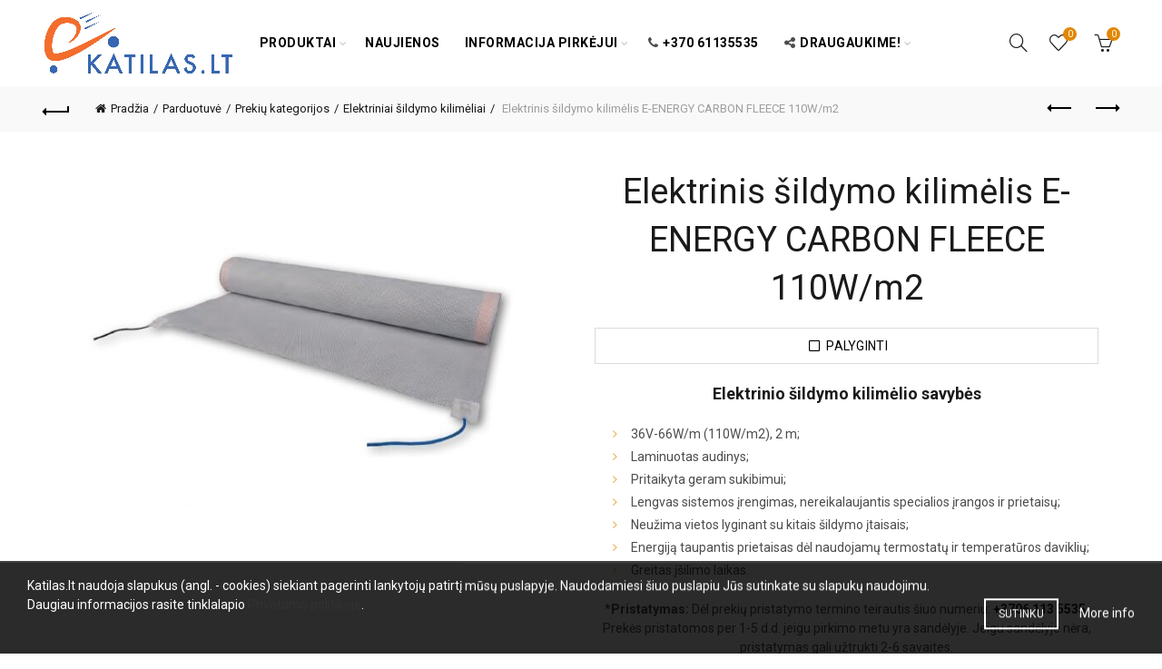

--- FILE ---
content_type: text/html; charset=UTF-8
request_url: https://www.katilas.lt/parduotuve/elektrinis-sildymo-kilimelis-e-energy-carbon-fleece-110w-m2-7/
body_size: 25113
content:
<!DOCTYPE html>
<!--[if IE 8]>
<html class="ie ie8" lang="lt-LT" prefix="og: http://ogp.me/ns#">
<![endif]-->
<!--[if !(IE 7) & !(IE 8)]><!-->
<html lang="lt-LT" prefix="og: http://ogp.me/ns#">
<!--<![endif]-->
<head>
<!-- Global site tag (gtag.js) - Google Analytics -->
<script async src="https://www.googletagmanager.com/gtag/js?id=G-3J4485EXEM"></script>
<script>
window.dataLayer = window.dataLayer || [];
function gtag(){dataLayer.push(arguments);}
gtag('js', new Date());
gtag('config', 'G-3J4485EXEM');
</script>
<!-- Google Tag Manager -->
<script>(function(w,d,s,l,i){w[l]=w[l]||[];w[l].push({'gtm.start':
new Date().getTime(),event:'gtm.js'});var f=d.getElementsByTagName(s)[0],
j=d.createElement(s),dl=l!='dataLayer'?'&l='+l:'';j.async=true;j.src=
'https://www.googletagmanager.com/gtm.js?id='+i+dl;f.parentNode.insertBefore(j,f);
})(window,document,'script','dataLayer','GTM-K7JN765');</script>
<!-- End Google Tag Manager -->
<meta charset="UTF-8">
<meta name="viewport" content="width=device-width, initial-scale=1.0, maximum-scale=1.0, user-scalable=no">
<link rel="profile" href="https://gmpg.org/xfn/11">
<link rel="pingback" href="https://www.katilas.lt/xmlrpc.php">
<script type="text/javascript">document.documentElement.className = document.documentElement.className + ' yes-js js_active js'</script>
<title>Elektrinis šildymo kilimėlis E-ENERGY CARBON FLEECE</title>
<style>
.wishlist_table .add_to_cart, a.add_to_wishlist.button.alt { border-radius: 16px; -moz-border-radius: 16px; -webkit-border-radius: 16px; }			</style>
<script type="text/javascript">
(function() {
var pvData = {"source":"Direct","referrer":"Direct","visitor_type":"logged out","visitor_login_status":"logged out","visitor_id":0,"page_title":"Elektrinis \u0161ildymo kilim\u0117lis E-ENERGY CARBON FLEECE","post_type":"product","post_type_with_prefix":"single product","post_categories":"","post_tags":"","post_author":"Katilas.lt","post_full_date":"spalio 12, 2021","post_year":"2021","post_month":"10","post_day":"12","is_front_page":0,"is_home":1,"search_query":"","search_results_count":0};
var body = {
url: encodeURIComponent(window.location.href),
referrer: encodeURIComponent(document.referrer)
};
function makePostRequest(e,t){var n=[];if(t.body){for(var o in t.body)n.push(encodeURIComponent(o)+"="+encodeURIComponent(t.body[o]));t.body=n.join("&")}return window.fetch?new Promise(n=>{var o={method:"POST",headers:{"Content-Type":"application/x-www-form-urlencoded"},redirect:"follow",body:{},...t};window.fetch(e,o).then(e=>{n(e.text())})}):new Promise(t=>{var o;"undefined"==typeof XMLHttpRequest&&t(null),(o=new XMLHttpRequest).open("POST",e,!0),o.onreadystatechange=function(){4==o.readyState&&200==o.status&&t(o.responseText)},o.setRequestHeader("Content-type","application/x-www-form-urlencoded"),o.send(n.join("&"))})}
function observeAjaxCartActions(e){new PerformanceObserver(function(t){for(var n=t.getEntries(),r=0;r<n.length;r++)["xmlhttprequest","fetch"].includes(n[r].initiatorType)&&['=get_refreshed_fragments', 'add_to_cart'].some(p => n[r].name.includes(p))&&fetchCart(e)}).observe({entryTypes:["resource"]})};
function fetchCart(adapter) {
makePostRequest("//www.katilas.lt/index.php?plugin=optimonk&action=cartData", { body })
.then((response) => {
var data = JSON.parse(response);
setCartData(data, adapter);
})
}
function setCartData(cartData, adapter) {
adapter.Cart.clear();
cartData.cart.forEach(cartItem => {
adapter.Cart.add(cartItem.sku, {quantity: cartItem.quantity, price: cartItem.price, name: cartItem.name});
});
Object.keys(cartData.avs).forEach((key, value) => {
adapter.attr(`wp_${key}`, cartData.avs[key]);
})
}
function setAssocData(assocData, adapter) {
Object.keys(assocData).forEach((key) => {
adapter.attr(`wp_${key}`, assocData[key]);
})
}
var RuleHandler = {
hasVisitorCartRules: (campaignMeta) => {
return !!(campaignMeta.rules.visitorCart || campaignMeta.rules.visitorCartRevamp);
},
hasVisitorAttributeRule: (campaignMeta) => {
return !!campaignMeta.rules.visitorAttribute;
}
}
document.querySelector('html').addEventListener('optimonk#embedded-campaigns-init', function(e) {
var campaignsData = e.parameters;
if (!campaignsData.length) {
return;
}
var adapter = window.OptiMonkEmbedded.Visitor.createAdapter();
var hasCartRule = false;
var hasAttributeRule = false;
campaignsData.forEach((campaignMetaData) => {
hasCartRule = hasCartRule || RuleHandler.hasVisitorCartRules(campaignMetaData);
hasAttributeRule = hasAttributeRule || RuleHandler.hasVisitorAttributeRule(campaignMetaData);
});
setAssocData(pvData, adapter);
if (hasCartRule) {
observeAjaxCartActions(adapter);
fetchCart(adapter);
}
if (hasAttributeRule) {
makePostRequest("//www.katilas.lt/index.php?plugin=optimonk&action=productData", { body })
.then((response) => {
var data = JSON.parse(response);
setAssocData(data, adapter);
})
}
});
document.querySelector('html').addEventListener('optimonk#campaigns_initialized', function () {
if (!OptiMonk.campaigns) {
return;
}
var adapter = window.OptiMonk.Visitor.createAdapter();
setAssocData(pvData, adapter);
if (OptiMonk.campaigns.filter(campaign => campaign.hasVisitorCartRules()).length) {
observeAjaxCartActions(adapter);
fetchCart(adapter);
}
if (OptiMonk.campaigns.filter(campaign => campaign.hasVisitorAttributeRules()).length) {
makePostRequest("//www.katilas.lt/index.php?plugin=optimonk&action=productData", { body })
.then((response) => {
var data = JSON.parse(response);
setAssocData(data, adapter);
});
}
});
}());
</script>
<script type="text/javascript" src="https://onsite.optimonk.com/script.js?account=204172" async></script>
<!-- This site is optimized with the Yoast SEO plugin v7.5.1 - https://yoast.com/wordpress/plugins/seo/ -->
<meta name="description" content="Dėl mažų perforacijų, kurios leidžia šlapiam tinkui prasiskverbti pro jį, šį 0,4 mm storio kilimėlį galima lengvai integruoti į grindis, sienas ir lubas. Tai energiją taupantis spinduliuojančios šilumos šaltinis, galintis sklisti iki 3,5 m."/>
<link rel="canonical" href="https://www.katilas.lt/parduotuve/elektrinis-sildymo-kilimelis-e-energy-carbon-fleece-110w-m2-7/" />
<link rel="publisher" href="https://plus.google.com/u/0/"/>
<meta property="og:locale" content="lt_LT" />
<meta property="og:type" content="article" />
<meta property="og:title" content="Elektrinis šildymo kilimėlis E-ENERGY CARBON FLEECE" />
<meta property="og:description" content="Dėl mažų perforacijų, kurios leidžia šlapiam tinkui prasiskverbti pro jį, šį 0,4 mm storio kilimėlį galima lengvai integruoti į grindis, sienas ir lubas. Tai energiją taupantis spinduliuojančios šilumos šaltinis, galintis sklisti iki 3,5 m." />
<meta property="og:url" content="https://www.katilas.lt/parduotuve/elektrinis-sildymo-kilimelis-e-energy-carbon-fleece-110w-m2-7/" />
<meta property="og:site_name" content="Katilas.lt" />
<meta property="article:publisher" content="https://www.facebook.com/katilas.lt/" />
<meta property="og:image" content="https://www.katilas.lt/wp-content/uploads/2021/10/ENERGY-CARBON-FLEECE.jpg" />
<meta property="og:image:secure_url" content="https://www.katilas.lt/wp-content/uploads/2021/10/ENERGY-CARBON-FLEECE.jpg" />
<meta property="og:image:width" content="794" />
<meta property="og:image:height" content="563" />
<meta name="twitter:card" content="summary" />
<meta name="twitter:description" content="Dėl mažų perforacijų, kurios leidžia šlapiam tinkui prasiskverbti pro jį, šį 0,4 mm storio kilimėlį galima lengvai integruoti į grindis, sienas ir lubas. Tai energiją taupantis spinduliuojančios šilumos šaltinis, galintis sklisti iki 3,5 m." />
<meta name="twitter:title" content="Elektrinis šildymo kilimėlis E-ENERGY CARBON FLEECE" />
<meta name="twitter:image" content="https://www.katilas.lt/wp-content/uploads/2021/10/ENERGY-CARBON-FLEECE.jpg" />
<!-- / Yoast SEO plugin. -->
<link rel='dns-prefetch' href='//fonts.googleapis.com' />
<link rel='dns-prefetch' href='//s.w.org' />
<link rel="alternate" type="application/rss+xml" title="Katilas.lt &raquo; Įrašų RSS srautas" href="https://www.katilas.lt/feed/" />
<!-- <link rel='stylesheet' id='font-awesome-5-css'  href='https://www.katilas.lt/wp-content/plugins/products-compare-for-woocommerce/berocket/assets/css/fontawesome5.min.css?ver=4.9.6' type='text/css' media='all' /> -->
<!-- <link rel='stylesheet' id='contact-form-7-css'  href='https://www.katilas.lt/wp-content/plugins/contact-form-7/includes/css/styles.css?ver=5.0' type='text/css' media='all' /> -->
<!-- <link rel='stylesheet' id='dashicons-css'  href='https://www.katilas.lt/wp-includes/css/dashicons.min.css?ver=4.9.6' type='text/css' media='all' /> -->
<link rel="stylesheet" type="text/css" href="//www.katilas.lt/wp-content/cache/wpfc-minified/8bca0lg1/2si8t.css" media="all"/>
<style id='dashicons-inline-css' type='text/css'>
[data-font="Dashicons"]:before {font-family: 'Dashicons' !important;content: attr(data-icon) !important;speak: none !important;font-weight: normal !important;font-variant: normal !important;text-transform: none !important;line-height: 1 !important;font-style: normal !important;-webkit-font-smoothing: antialiased !important;-moz-osx-font-smoothing: grayscale !important;}
</style>
<!-- <link rel='stylesheet' id='slick-twist-css'  href='https://www.katilas.lt/wp-content/plugins/twist/assets/slick-theme.css?ver=1.3' type='text/css' media='all' /> -->
<!-- <link rel='stylesheet' id='twist-css'  href='https://www.katilas.lt/wp-content/plugins/twist/assets/twist.css?ver=1.3' type='text/css' media='all' /> -->
<!-- <link rel='stylesheet' id='woocommerce_prettyPhoto_css-css'  href='https://www.katilas.lt/wp-content/plugins/woocommerce/assets/css/prettyPhoto.css?ver=3.3.3' type='text/css' media='all' /> -->
<!-- <link rel='stylesheet' id='jquery-selectBox-css'  href='https://www.katilas.lt/wp-content/plugins/yith-woocommerce-wishlist/assets/css/jquery.selectBox.css?ver=1.2.0' type='text/css' media='all' /> -->
<!-- <link rel='stylesheet' id='yith-wcwl-main-css'  href='https://www.katilas.lt/wp-content/plugins/yith-woocommerce-wishlist/assets/css/style.css?ver=2.2.1' type='text/css' media='all' /> -->
<!-- <link rel='stylesheet' id='be_compare_frontend_css-css'  href='https://www.katilas.lt/wp-content/plugins/woocommerce-product-compare/assets/css/frontend.css?ver=1' type='text/css' media='all' /> -->
<!-- <link rel='stylesheet' id='berocket_compare_products_style-css'  href='https://www.katilas.lt/wp-content/plugins/products-compare-for-woocommerce/css/products_compare.css?ver=3.5.1.5' type='text/css' media='all' /> -->
<link rel="stylesheet" type="text/css" href="//www.katilas.lt/wp-content/cache/wpfc-minified/d682b4qr/em0x.css" media="all"/>
<link rel='stylesheet' id='redux-google-fonts-basel_options-css'  href='https://fonts.googleapis.com/css?family=Roboto%3A100%2C300%2C400%2C500%2C700%2C900%2C100italic%2C300italic%2C400italic%2C500italic%2C700italic%2C900italic&#038;subset=latin-ext&#038;ver=1686563084' type='text/css' media='all' />
<!-- <link rel='stylesheet' id='bootstrap-css'  href='https://www.katilas.lt/wp-content/themes/basel/css/bootstrap.min.css?ver=3.9.1' type='text/css' media='all' /> -->
<!-- <link rel='stylesheet' id='basel-style-css'  href='https://www.katilas.lt/wp-content/themes/basel/style.min.css?ver=3.9.1' type='text/css' media='all' /> -->
<!-- <link rel='stylesheet' id='child-style-css'  href='https://www.katilas.lt/wp-content/themes/basel-child/style.css?ver=3.9.1' type='text/css' media='all' /> -->
<!-- <link rel='stylesheet' id='font-awesome-css-css'  href='https://www.katilas.lt/wp-content/themes/basel/css/font-awesome.min.css?ver=3.9.1' type='text/css' media='all' /> -->
<!-- <link rel='stylesheet' id='js_composer_front-css'  href='https://www.katilas.lt/wp-content/plugins/js_composer/assets/css/js_composer.min.css?ver=5.4.5' type='text/css' media='all' /> -->
<link rel="stylesheet" type="text/css" href="//www.katilas.lt/wp-content/cache/wpfc-minified/lc6daf96/h9h7m.css" media="all"/>
<script type="text/template" id="tmpl-variation-template">
<div class="woocommerce-variation-description">{{{ data.variation.variation_description }}}</div>
<div class="woocommerce-variation-price">{{{ data.variation.price_html }}}</div>
<div class="woocommerce-variation-availability">{{{ data.variation.availability_html }}}</div>
</script>
<script type="text/template" id="tmpl-unavailable-variation-template">
<p>Deja, šis produktas neprieinamas. Pasirinkite kitokią kombinaciją.</p>
</script>
<script>if (document.location.protocol != "https:") {document.location = document.URL.replace(/^http:/i, "https:");}</script><script src='//www.katilas.lt/wp-content/cache/wpfc-minified/99k5ajtx/h9h7m.js' type="text/javascript"></script>
<!-- <script type='text/javascript' src='https://www.katilas.lt/wp-includes/js/jquery/jquery.js?ver=1.12.4'></script> -->
<!-- <script type='text/javascript' src='https://www.katilas.lt/wp-includes/js/jquery/jquery-migrate.min.js?ver=1.4.1'></script> -->
<!-- <script type='text/javascript' src='https://www.katilas.lt/wp-content/plugins/twist/assets/slick.min.js?ver=1.3'></script> -->
<!-- <script type='text/javascript' src='https://www.katilas.lt/wp-content/plugins/twist/assets/venobox.min.js?ver=1.3'></script> -->
<!-- <script type='text/javascript' src='https://www.katilas.lt/wp-content/plugins/woocommerce-paysera/js/action.js?ver=4.9.6'></script> -->
<script type='text/javascript'>
/* <![CDATA[ */
var wc_add_to_cart_params = {"ajax_url":"\/wp-admin\/admin-ajax.php","wc_ajax_url":"https:\/\/www.katilas.lt\/?wc-ajax=%%endpoint%%","i18n_view_cart":"Per\u017ei\u016br\u0117ti krep\u0161el\u012f","cart_url":"https:\/\/www.katilas.lt\/krepselis\/","is_cart":"","cart_redirect_after_add":"no"};
/* ]]> */
</script>
<script src='//www.katilas.lt/wp-content/cache/wpfc-minified/2yjvepfm/2ox10.js' type="text/javascript"></script>
<!-- <script type='text/javascript' src='https://www.katilas.lt/wp-content/plugins/woocommerce/assets/js/frontend/add-to-cart.min.js?ver=3.3.3'></script> -->
<!-- <script type='text/javascript' src='https://www.katilas.lt/wp-content/plugins/js_composer/assets/js/vendors/woocommerce-add-to-cart.js?ver=5.4.5'></script> -->
<!-- <script type='text/javascript' src='https://www.katilas.lt/wp-content/plugins/products-compare-for-woocommerce/js/jquery.cookie.js?ver=3.5.1.5'></script> -->
<script type='text/javascript'>
/* <![CDATA[ */
var the_compare_products_data = {"ajax_url":"https:\/\/www.katilas.lt\/wp-admin\/admin-ajax.php","user_func":{"before_load":"","after_load":"","before_remove":"","after_remove":"","custom_css":""},"home_url":"https:\/\/www.katilas.lt","hide_same":"Pasl\u0117pti tokios pa\u010dios vert\u0117s specifikacijas","show_same":"Rodyti tokios pa\u010dios vert\u0117s specifikacijas","hide_same_default":"1","compare_selector":"#br_popup_1","toppadding":"0","is_compare_page":""};
/* ]]> */
</script>
<script src='//www.katilas.lt/wp-content/cache/wpfc-minified/jonnkg7c/2ox10.js' type="text/javascript"></script>
<!-- <script type='text/javascript' src='https://www.katilas.lt/wp-content/plugins/products-compare-for-woocommerce/js/products_compare.js?ver=3.5.1.5'></script> -->
<!-- <script type='text/javascript' src='https://www.katilas.lt/wp-content/plugins/products-compare-for-woocommerce/js/jquery.mousewheel.min.js?ver=3.5.1.5'></script> -->
<!--[if lt IE 9]>
<script type='text/javascript' src='https://www.katilas.lt/wp-content/themes/basel/js/html5.js?ver=3.9.1'></script>
<![endif]-->
<link rel='https://api.w.org/' href='https://www.katilas.lt/wp-json/' />
<link rel="EditURI" type="application/rsd+xml" title="RSD" href="https://www.katilas.lt/xmlrpc.php?rsd" />
<link rel="wlwmanifest" type="application/wlwmanifest+xml" href="https://www.katilas.lt/wp-includes/wlwmanifest.xml" /> 
<meta name="generator" content="WordPress 4.9.6" />
<meta name="generator" content="WooCommerce 3.3.3" />
<link rel='shortlink' href='https://www.katilas.lt/?p=6270' />
<link rel="alternate" type="application/json+oembed" href="https://www.katilas.lt/wp-json/oembed/1.0/embed?url=https%3A%2F%2Fwww.katilas.lt%2Fparduotuve%2Felektrinis-sildymo-kilimelis-e-energy-carbon-fleece-110w-m2-7%2F" />
<link rel="alternate" type="text/xml+oembed" href="https://www.katilas.lt/wp-json/oembed/1.0/embed?url=https%3A%2F%2Fwww.katilas.lt%2Fparduotuve%2Felektrinis-sildymo-kilimelis-e-energy-carbon-fleece-110w-m2-7%2F&#038;format=xml" />
<style>.br_new_compare_block .br_left_table {background-color: #ffffff!important;}.br_new_compare_block .br_main_top table {background-color: #ffffff!important;}div.br_new_compare_block.br_full_size_popup {background-color: #ffffff!important;}
div.br_new_compare .br_right_table tr td,
div.br_new_compare .br_right_table tr th,
div.br_new_compare .br_left_table,
div.br_new_compare_block .br_top_table table th,
div.br_new_compare_block .br_top_table table td {width: 220px!important;min-width: 220px!important;max-width: 220px!important;}
div.br_new_compare div.br_right_table,
div.br_top_table div.br_main_top,
div.br_top_table div.br_opacity_top{margin-left: 220px!important;}div.br_new_compare_block .br_top_table .br_show_compare_dif {max-width: 220px!important;}div.br_new_compare_block .br_show_compare_dif {bottom: 0px!important;}div.br_new_compare_block .br_show_compare_dif:hover {}div.br_new_compare_block .br_remove_all_compare {bottom: 0px!important;color: #ffffff!important;background-color: #000000!important;}div.br_new_compare_block .br_remove_all_compare:hover {color: #ffffff!important;}.br_new_compare_block .br_new_compare img {width: px!important;}.br_new_compare_block {margin-top: px!important;margin-bottom: px!important;margin-left: px!important;margin-right: px!important;}div.br_new_compare_block.br_full_size_popup {top: px!important;bottom: px!important;left: px!important;right: px!important;}div.br_new_compare_black_popup {background-color: #!important;opacity: !important;}.br_full_size_close a {font-size: px!important;color: #!important;}.br_new_compare_block .br_same_attr {background-color: #!important;}</style><style>.berocket_compare_widget_start .berocket_compare_widget .berocket_open_compare ,.berocket_compare_widget_toolbar .berocket_compare_widget .berocket_open_compare {border-color: #ffffff;border-width: 0px;border-radius: 0px;font-size: 16px;color: #333333;background-color: #9999ff;}.berocket_compare_widget_start .berocket_show_compare_toolbar {border-color: #ffffff;border-width: 0px;border-radius: 0px;font-size: 16px;color: #333333;background-color: #9999ff;}.br_compare_button {background-color: #ffffff!important;color: #000000!important;}.button.br_compare_button:hover {background-color: #d4d4d4!important;color: #!important;}.br_compare_added {background-color: #f36d2c!important;color: #ffffff!important;}</style>
<script>
(function(h,o,t,j,a,r){
h.hj=h.hj||function(){(h.hj.q=h.hj.q||[]).push(arguments)};
h._hjSettings={hjid:3032407,hjsv:5};
a=o.getElementsByTagName('head')[0];
r=o.createElement('script');r.async=1;
r.src=t+h._hjSettings.hjid+j+h._hjSettings.hjsv;
a.appendChild(r);
})(window,document,'//static.hotjar.com/c/hotjar-','.js?sv=');
</script>
<link rel="shortcut icon" href="https://www.katilas.lt/wp-content/uploads/2018/06/Katilas-Logo-spalvotas.png">
<link rel="apple-touch-icon-precomposed" sizes="152x152" href="https://www.katilas.lt/wp-content/uploads/2018/06/Katilas-Logo-spalvotas.png">
<style type="text/css"> 
/* Shop popup */
.basel-promo-popup {
max-width: 900px;
}
.site-logo {
width: 20%;
}    
.site-logo img {
max-width: 300px;
max-height: 95px;
}    
.right-column {
width: 151px;
}  
.basel-woocommerce-layered-nav .basel-scroll {
max-height: 280px;
}
/* Header height configs */
/* Limit logo image height for according to header height */
.site-logo img {
max-height: 95px;
} 
/* And for sticky header logo also */
.act-scroll .site-logo img,
.header-clone .site-logo img {
max-height: 75px;
}   
/* Set sticky headers height for cloned headers based on menu links line height */
.header-clone .main-nav .menu > li > a {
height: 75px;
line-height: 75px;
} 
/* Height for switch logos */
.sticky-header-real:not(.global-header-menu-top) .switch-logo-enable .basel-logo {
height: 95px;
}
.sticky-header-real:not(.global-header-menu-top) .act-scroll .switch-logo-enable .basel-logo {
height: 75px;
}
.sticky-header-real:not(.global-header-menu-top) .act-scroll .switch-logo-enable {
transform: translateY(-75px);
-webkit-transform: translateY(-75px);
}
/* Header height for these layouts based on it's menu links line height */
.main-nav .menu > li > a {
height: 95px;
line-height: 95px;
}  
/* The same for sticky header */
.act-scroll .main-nav .menu > li > a {
height: 75px;
line-height: 75px;
}  
/* Page headings settings for heading overlap. Calculate on the header height base */
.basel-header-overlap .title-size-default,
.basel-header-overlap .title-size-small,
.basel-header-overlap .title-shop.without-title.title-size-default,
.basel-header-overlap .title-shop.without-title.title-size-small {
padding-top: 135px;
}
.basel-header-overlap .title-shop.without-title.title-size-large,
.basel-header-overlap .title-size-large {
padding-top: 215px;
}
@media (max-width: 991px) {
/* Set header height for mobile devices */
.main-header .wrapp-header {
min-height: 60px;
} 
/* Limit logo image height for mobile according to mobile header height */
.site-logo img {
max-height: 60px;
}   
/* Limit logo on sticky header. Both header real and header cloned */
.act-scroll .site-logo img,
.header-clone .site-logo img {
max-height: 60px;
}
/* Height for switch logos */
.main-header .switch-logo-enable .basel-logo {
height: 60px;
}
.sticky-header-real:not(.global-header-menu-top) .act-scroll .switch-logo-enable .basel-logo {
height: 60px;
}
.sticky-header-real:not(.global-header-menu-top) .act-scroll .switch-logo-enable {
transform: translateY(-60px);
-webkit-transform: translateY(-60px);
}
/* Page headings settings for heading overlap. Calculate on the MOBILE header height base */
.basel-header-overlap .title-size-default,
.basel-header-overlap .title-size-small,
.basel-header-overlap .title-shop.without-title.title-size-default,
.basel-header-overlap .title-shop.without-title.title-size-small {
padding-top: 80px;
}
.basel-header-overlap .title-shop.without-title.title-size-large,
.basel-header-overlap .title-size-large {
padding-top: 120px;
}
}
@media (min-width: 992px) { .right-column {
width: 20% !important;
} }@media (min-width: 768px) and (max-width: 991px) {.right-column {
width: 35% !important;
}
.site-logo {
width: 15% !important;
} }@media (min-width: 481px) and (max-width: 767px) { .basel-buttons .yith-wcwl-add-to-wishlist>div .basel-tooltip-label {
display: none !important;
text-indent: -999px !important;
}
.right-column {
width: 50% !important;
}
.site-logo {
width: 20% !important;
} }@media (max-width: 480px) { .basel-buttons .yith-wcwl-add-to-wishlist>div .basel-tooltip-label {
display: none !important;
text-indent: -999px !important;
}
.right-column {
width: 60% !important;
}
.site-logo {
width: 25% !important;
} }        </style>
<noscript><style>.woocommerce-product-gallery{ opacity: 1 !important; }</style></noscript>
<!-- Facebook Pixel Code -->
<script type='text/javascript'>
!function(f,b,e,v,n,t,s){if(f.fbq)return;n=f.fbq=function(){n.callMethod?
n.callMethod.apply(n,arguments):n.queue.push(arguments)};if(!f._fbq)f._fbq=n;
n.push=n;n.loaded=!0;n.version='2.0';n.queue=[];t=b.createElement(e);t.async=!0;
t.src=v;s=b.getElementsByTagName(e)[0];s.parentNode.insertBefore(t,s)}(window,
document,'script','https://connect.facebook.net/en_US/fbevents.js');
</script>
<!-- End Facebook Pixel Code -->
<script type='text/javascript'>
fbq('init', '825431147861031', {}, {
"agent": "wordpress-4.9.6-2.0.2"
});
</script><script type='text/javascript'>
fbq('track', 'PageView', []);
</script>
<!-- Facebook Pixel Code -->
<noscript>
<img height="1" width="1" style="display:none" alt="fbpx"
src="https://www.facebook.com/tr?id=825431147861031&ev=PageView&noscript=1" />
</noscript>
<!-- End Facebook Pixel Code -->
<meta name="generator" content="Powered by WPBakery Page Builder - drag and drop page builder for WordPress."/>
<!--[if lte IE 9]><link rel="stylesheet" type="text/css" href="https://www.katilas.lt/wp-content/plugins/js_composer/assets/css/vc_lte_ie9.min.css" media="screen"><![endif]-->
<!-- BEGIN GADWP v5.3.3 Universal Analytics - https://exactmetrics.com/ -->
<script>
(function(i,s,o,g,r,a,m){i['GoogleAnalyticsObject']=r;i[r]=i[r]||function(){
(i[r].q=i[r].q||[]).push(arguments)},i[r].l=1*new Date();a=s.createElement(o),
m=s.getElementsByTagName(o)[0];a.async=1;a.src=g;m.parentNode.insertBefore(a,m)
})(window,document,'script','https://www.google-analytics.com/analytics.js','ga');
ga('create', 'UA-89524907-1', 'auto');
ga('send', 'pageview');
</script>
<!-- END GADWP Universal Analytics -->
<style type="text/css" title="dynamic-css" class="options-output">.page-title-default{background-color:#0c0c0c;}.topbar-wrapp{background-color:#ffffff;}.footer-container{background-color:#000000;}body,p,
.widget_nav_mega_menu .menu > li > a, 
.mega-navigation .menu > li > a,
.basel-navigation .menu > li.menu-item-design-full-width .sub-sub-menu li a, 
.basel-navigation .menu > li.menu-item-design-sized .sub-sub-menu li a,
.basel-navigation .menu > li.menu-item-design-default .sub-menu li a,
.font-default
{font-family:Roboto,Arial, Helvetica, sans-serif;}h1 a, h2 a, h3 a, h4 a, h5 a, h6 a, h1, h2, h3, h4, h5, h6, .title,table th,
.wc-tabs li a,
.masonry-filter li a,
.woocommerce .cart-empty,
.basel-navigation .menu > li.menu-item-design-full-width .sub-menu > li > a, 
.basel-navigation .menu > li.menu-item-design-sized .sub-menu > li > a,
fieldset legend,
table th,
.color-scheme-dark .info-box-inner h1,
.color-scheme-dark .info-box-inner h2,
.color-scheme-dark .info-box-inner h3,
.color-scheme-dark .info-box-inner h4,
.color-scheme-dark .info-box-inner h5,
.color-scheme-dark .info-box-inner h6
{font-family:Roboto,Arial, Helvetica, sans-serif;font-weight:400;font-style:normal;}
.product-title a,
.post-slide .entry-title a,
.category-grid-item .hover-mask h3,
.basel-search-full-screen .basel-search-inner input[type="text"],
.blog-post-loop .entry-title,
.single-product-content .entry-title
,.font-title{font-family:Roboto,Arial, Helvetica, sans-serif;font-weight:400;font-style:normal;}.title-alt, .subtitle, .font-alt, .type-post .entry-meta{font-family:Roboto,Arial, Helvetica, sans-serif;font-weight:400;font-style:normal;}.widgettitle, .widget-title{font-family:'Bookman Old Style', serif;font-weight:normal;font-style:normal;}.main-nav .menu > li > a{font-family:Roboto,Arial, Helvetica, sans-serif;font-weight:700;font-style:normal;color:#000000;}.color-primary,.mobile-nav ul li.current_page_item > a,.main-nav .menu > li.current-menu-item > a,.main-nav .menu > li.onepage-link.current-menu-item > a,.main-nav .menu > li > a:hover,.main-nav .menu > li > a:focus,.basel-navigation .menu>li.menu-item-design-default ul li:hover>a,.basel-navigation .menu > li.menu-item-design-full-width .sub-menu li a:hover, .basel-navigation .menu > li.menu-item-design-sized .sub-menu li a:hover,.basel-product-categories.responsive-cateogires li.current-cat > a, .basel-product-categories.responsive-cateogires li.current-cat-parent > a,.basel-product-categories.responsive-cateogires li.current-cat-ancestor > a,.basel-my-account-links a:hover:before, .basel-my-account-links a:focus:before,a[href^=tel],.topbar-menu ul > li > .sub-menu-dropdown li > a:hover,.btn.btn-color-primary.btn-style-bordered,.button.btn-color-primary.btn-style-bordered,button.btn-color-primary.btn-style-bordered,.added_to_cart.btn-color-primary.btn-style-bordered,input[type=submit].btn-color-primary.btn-style-bordered,.basel-dark .single-product-content .entry-summary .yith-wcwl-add-to-wishlist .yith-wcwl-wishlistaddedbrowse a:before, .basel-dark .single-product-content .entry-summary .yith-wcwl-add-to-wishlist .yith-wcwl-wishlistexistsbrowse a:before,.basel-dark .read-more-section .btn-read-more,.basel-dark .products-footer .basel-blog-load-more, .basel-dark .products-footer .basel-products-load-more, .basel-dark .products-footer .basel-portfolio-load-more, .basel-dark .blog-footer .basel-blog-load-more, .basel-dark .blog-footer .basel-products-load-more, .basel-dark .blog-footer .basel-portfolio-load-more, .basel-dark .portfolio-footer .basel-blog-load-more, .basel-dark .portfolio-footer .basel-products-load-more, .basel-dark .portfolio-footer .basel-portfolio-load-more,.basel-dark .color-primary,.basel-hover-link .swap-elements .btn-add a,.basel-hover-link .swap-elements .btn-add a:hover,.basel-hover-link .swap-elements .btn-add a:focus,.blog-post-loop .entry-title a:hover,.blog-post-loop.sticky .entry-title:before,.post-slide .entry-title a:hover,.comments-area .reply a,.single-post-navigation a:hover,blockquote footer:before,blockquote cite,.format-quote .entry-content blockquote cite, .format-quote .entry-content blockquote cite a,.type-post .entry-meta .meta-author a,.search-no-results.woocommerce .site-content:before,.search-no-results .not-found .entry-header:before,.login .lost_password > a:hover,.error404 .page-title,.menu-label-new:after,.widget_shopping_cart .product_list_widget li .quantity .amount,.product_list_widget li ins .amount,.price ins > .amount,.price ins,.single-product-content .price,.single-product-content .price .amount,.basel-products-nav .product-short .price,.basel-products-nav .product-short .price .amount,.star-rating span:before,.single-product-content .comment-form .stars span a:hover,.single-product-content .comment-form .stars span a.active,.tabs-layout-accordion .basel-tab-wrapper .basel-accordion-title:hover,.tabs-layout-accordion .basel-tab-wrapper .basel-accordion-title.active,.single-product-content .woocommerce-product-details__short-description ul > li:before, .single-product-content #tab-description ul > li:before, .blog-post-loop .entry-content ul > li:before, .comments-area .comment-list li ul > li:before,.sidebar-widget li a:hover, .filter-widget li a:hover,.sidebar-widget li > ul li a:hover, .filter-widget li > ul li a:hover,.basel-price-filter ul li a:hover .amount,.basel-hover-effect-4 .swap-elements > a,.basel-hover-effect-4 .swap-elements > a:hover,.wishlist_table tr td.product-price ins .amount,.basel-buttons .yith-wcwl-add-to-wishlist .yith-wcwl-wishlistaddedbrowse > a, .basel-buttons .yith-wcwl-add-to-wishlist .yith-wcwl-wishlistexistsbrowse > a,.basel-buttons .yith-wcwl-add-to-wishlist .yith-wcwl-wishlistaddedbrowse > a:hover, .basel-buttons .yith-wcwl-add-to-wishlist .yith-wcwl-wishlistexistsbrowse > a:hover,.basel-buttons .product-compare-button > a.added:before,.single-product-content .entry-summary .yith-wcwl-add-to-wishlist a:hover,.single-product-content .container .entry-summary .yith-wcwl-add-to-wishlist a:hover:before,.single-product-content .entry-summary .yith-wcwl-add-to-wishlist .yith-wcwl-wishlistaddedbrowse a:before, .single-product-content .entry-summary .yith-wcwl-add-to-wishlist .yith-wcwl-wishlistexistsbrowse a:before,.single-product-content .entry-summary .yith-wcwl-add-to-wishlist .yith-wcwl-add-button.feid-in > a:before,.vendors-list ul li a:hover,.product-list-item .product-list-buttons .yith-wcwl-add-to-wishlist a:hover,.product-list-item .product-list-buttons .yith-wcwl-add-to-wishlist a:focus, .product-list-item .product-list-buttons .product-compare-button a:hover,.product-list-item .product-list-buttons .product-compare-button a:focus,.product-list-item .product-list-buttons .yith-wcwl-add-to-wishlist .yith-wcwl-wishlistexistsbrowse > a:before,.product-list-item .product-list-buttons .yith-wcwl-add-to-wishlist .yith-wcwl-wishlistaddedbrowse > a:before,.product-list-item .product-list-buttons .product-compare-button > a.added:before,.single-product-content .entry-summary .button.compare:hover,.single-product-content .entry-summary .button.compare:hover:before,.single-product-content .entry-summary .button.compare.added:before,.single-product-content .entry-summary .basel-sizeguide-btn:hover,.single-product-content .entry-summary .basel-sizeguide-btn:hover:before,.blog-post-loop .entry-content ul li:before,.basel-menu-price .menu-price-price,.basel-menu-price.cursor-pointer:hover .menu-price-title,.comments-area #cancel-comment-reply-link:hover,.comments-area .comment-body .comment-edit-link:hover,.popup-quick-view .entry-summary .entry-title a:hover,.wpb_text_column ul:not(.social-icons) > li:before,.widget_product_categories .basel-cats-toggle:hover,.widget_product_categories .toggle-active,.widget_product_categories .current-cat-parent > a, .widget_product_categories .current-cat > a,.woocommerce-checkout-review-order-table tfoot .order-total td .amount,.widget_shopping_cart .product_list_widget li .remove:hover,.basel-active-filters .widget_layered_nav_filters ul li a .amount,.title-wrapper.basel-title-color-primary .title-subtitle,.widget_shopping_cart .widget_shopping_cart_content > .total .amount,.color-scheme-light .vc_tta-tabs.vc_tta-tabs-position-top.vc_tta-style-classic .vc_tta-tab.vc_active > a,.wpb-js-composer .vc_tta.vc_general.vc_tta-style-classic .vc_tta-tab.vc_active > a{color:#e28703;}.right-column .wishlist-info-widget > a > span,.basel-cart-design-2 > a .basel-cart-number, .basel-cart-design-3 > a .basel-cart-number,.btn.btn-color-primary,.button.btn-color-primary,button.btn-color-primary,.added_to_cart.btn-color-primary,input[type=submit].btn-color-primary,.btn.btn-color-primary:hover, .btn.btn-color-primary:focus, .button.btn-color-primary:hover, .button.btn-color-primary:focus, button.btn-color-primary:hover, button.btn-color-primary:focus, .added_to_cart.btn-color-primary:hover, .added_to_cart.btn-color-primary:focus, input[type=submit].btn-color-primary:hover, input[type=submit].btn-color-primary:focus,.btn.btn-color-primary.btn-style-bordered:hover,.btn.btn-color-primary.btn-style-bordered:focus,.button.btn-color-primary.btn-style-bordered:hover,.button.btn-color-primary.btn-style-bordered:focus,button.btn-color-primary.btn-style-bordered:hover,button.btn-color-primary.btn-style-bordered:focus,.added_to_cart.btn-color-primary.btn-style-bordered:hover,.added_to_cart.btn-color-primary.btn-style-bordered:focus,input[type=submit].btn-color-primary.btn-style-bordered:hover,input[type=submit].btn-color-primary.btn-style-bordered:focus,.widget_shopping_cart .widget_shopping_cart_content .buttons .checkout,.widget_shopping_cart .widget_shopping_cart_content .buttons .checkout:hover, .widget_shopping_cart .widget_shopping_cart_content .buttons .checkout:focus,.basel-search-dropdown .basel-search-wrapper .basel-search-inner form button,.basel-search-dropdown .basel-search-wrapper .basel-search-inner form button:hover,.basel-search-dropdown .basel-search-wrapper .basel-search-inner form button:focus,.no-results .searchform #searchsubmit,.no-results .searchform #searchsubmit:hover,.no-results .searchform #searchsubmit:focus,.comments-area .comment-respond input[type=submit],.comments-area .comment-respond input[type=submit]:hover,.comments-area .comment-respond input[type=submit]:focus,.woocommerce .cart-collaterals .cart_totals .wc-proceed-to-checkout > a.button,.woocommerce .cart-collaterals .cart_totals .wc-proceed-to-checkout > a.button:hover,.woocommerce .cart-collaterals .cart_totals .wc-proceed-to-checkout > a.button:focus,.woocommerce .checkout_coupon .button,.woocommerce .checkout_coupon .button:hover,.woocommerce .checkout_coupon .button:focus,.woocommerce .place-order input[type=submit],.woocommerce .place-order input[type=submit]:hover,.woocommerce .place-order input[type=submit]:focus,.woocommerce-order-pay #order_review .button,.woocommerce-order-pay #order_review .button:hover,.woocommerce-order-pay #order_review .button:focus,.woocommerce input[name=track],.woocommerce input[name=track]:hover,.woocommerce input[name=track]:focus,.woocommerce input[name=save_account_details],.woocommerce input[name=save_address],.woocommerce-page input[name=save_account_details],.woocommerce-page input[name=save_address],.woocommerce input[name=save_account_details]:hover,.woocommerce input[name=save_account_details]:focus,.woocommerce input[name=save_address]:hover,.woocommerce input[name=save_address]:focus,.woocommerce-page input[name=save_account_details]:hover,.woocommerce-page input[name=save_account_details]:focus,.woocommerce-page input[name=save_address]:hover,.woocommerce-page input[name=save_address]:focus,.search-no-results .not-found .entry-content .searchform #searchsubmit,.search-no-results .not-found .entry-content .searchform #searchsubmit:hover, .search-no-results .not-found .entry-content .searchform #searchsubmit:focus,.error404 .page-content > .searchform #searchsubmit,.error404 .page-content > .searchform #searchsubmit:hover,.error404 .page-content > .searchform #searchsubmit:focus,.woocommerce .return-to-shop .button,.woocommerce .return-to-shop .button:hover,.woocommerce .return-to-shop .button:focus,.basel-hover-excerpt .btn-add a,.basel-hover-excerpt .btn-add a:hover,.basel-hover-excerpt .btn-add a:focus,.basel-hover-standard .btn-add > a,.basel-hover-standard .btn-add > a:hover,.basel-hover-standard .btn-add > a:focus,.basel-price-table .basel-plan-footer > a,.basel-price-table .basel-plan-footer > a:hover, .basel-price-table .basel-plan-footer > a:focus,.basel-info-box.box-style-border .info-btn-wrapper a,.basel-info-box.box-style-border .info-btn-wrapper a:hover,.basel-info-box.box-style-border .info-btn-wrapper a:focus,.basel-info-box2.box-style-border .info-btn-wrapper a,.basel-info-box2.box-style-border .info-btn-wrapper a:hover,.basel-info-box2.box-style-border .info-btn-wrapper a:focus,.basel-hover-quick .woocommerce-variation-add-to-cart .button,.basel-hover-quick .woocommerce-variation-add-to-cart .button:hover, .basel-hover-quick .woocommerce-variation-add-to-cart .button:focus,.product-list-item .product-list-buttons > a,.product-list-item .product-list-buttons > a:hover,.product-list-item .product-list-buttons > a:focus,.wpb_video_wrapper .button-play,.basel-navigation .menu > li.callto-btn > a,.basel-navigation .menu > li.callto-btn > a:hover,.basel-navigation .menu > li.callto-btn > a:focus,.basel-dark .products-footer .basel-blog-load-more:hover, .basel-dark .products-footer .basel-blog-load-more:focus, .basel-dark .products-footer .basel-products-load-more:hover, .basel-dark .products-footer .basel-products-load-more:focus, .basel-dark .products-footer .basel-portfolio-load-more:hover, .basel-dark .products-footer .basel-portfolio-load-more:focus, .basel-dark .blog-footer .basel-blog-load-more:hover, .basel-dark .blog-footer .basel-blog-load-more:focus, .basel-dark .blog-footer .basel-products-load-more:hover, .basel-dark .blog-footer .basel-products-load-more:focus, .basel-dark .blog-footer .basel-portfolio-load-more:hover, .basel-dark .blog-footer .basel-portfolio-load-more:focus, .basel-dark .portfolio-footer .basel-blog-load-more:hover, .basel-dark .portfolio-footer .basel-blog-load-more:focus, .basel-dark .portfolio-footer .basel-products-load-more:hover, .basel-dark .portfolio-footer .basel-products-load-more:focus, .basel-dark .portfolio-footer .basel-portfolio-load-more:hover, .basel-dark .portfolio-footer .basel-portfolio-load-more:focus,.basel-dark .feedback-form .wpcf7-submit, .basel-dark .mc4wp-form input[type=submit], .basel-dark .single-product-content .cart button,.basel-dark .single-product-content .comment-form .form-submit input[type=submit],.basel-dark .basel-registration-page .basel-switch-to-register, .basel-dark .register .button, .basel-dark .login .button, .basel-dark .lost_reset_password .button, .basel-dark .wishlist_table tr td.product-add-to-cart > .add_to_cart.button, .basel-dark .woocommerce .cart-actions .coupon .button,.basel-dark .feedback-form .wpcf7-submit:hover, .basel-dark .mc4wp-form input[type=submit]:hover, .basel-dark .single-product-content .cart button:hover, .basel-dark .single-product-content .comment-form .form-submit input[type=submit]:hover,.basel-dark .basel-registration-page .basel-switch-to-register:hover, .basel-dark .register .button:hover, .basel-dark .login .button:hover, .basel-dark .lost_reset_password .button:hover, .basel-dark .wishlist_table tr td.product-add-to-cart > .add_to_cart.button:hover,.basel-dark .woocommerce .cart-actions .coupon .button:hover,.basel-ext-primarybtn-dark:focus, .basel-dark .feedback-form .wpcf7-submit:focus,.basel-dark .mc4wp-form input[type=submit]:focus, .basel-dark .single-product-content .cart button:focus, .basel-dark .single-product-content .comment-form .form-submit input[type=submit]:focus,.basel-dark .basel-registration-page .basel-switch-to-register:focus, .basel-dark .register .button:focus, .basel-dark .login .button:focus, .basel-dark .lost_reset_password .button:focus, .basel-dark .wishlist_table tr td.product-add-to-cart > .add_to_cart.button:focus,.basel-dark .woocommerce .cart-actions .coupon .button:focus,.widget_price_filter .ui-slider .ui-slider-handle,.widget_price_filter .ui-slider .ui-slider-range,.widget_tag_cloud .tagcloud a:hover,.widget_product_tag_cloud .tagcloud a:hover,div.bbp-submit-wrapper button,div.bbp-submit-wrapper button:hover,div.bbp-submit-wrapper button:focus,#bbpress-forums .bbp-search-form #bbp_search_submit,#bbpress-forums .bbp-search-form #bbp_search_submit:hover,#bbpress-forums .bbp-search-form #bbp_search_submit:focus,.select2-container--default .select2-results__option--highlighted[aria-selected], .product-video-button a:hover:before, .product-360-button a:hover:before,.mobile-nav ul li .up-icon,.scrollToTop:hover, .scrollToTop:focus,.categories-opened li a:active,.basel-price-table .basel-plan-price,.header-categories .secondary-header .mega-navigation,.widget_nav_mega_menu,.blog-post-loop .meta-post-categories,.post-slide .meta-post-categories,.slider-title:before,.title-wrapper.basel-title-style-simple .title:after,.menu-label-new,.product-label.onsale,.color-scheme-light .vc_tta-tabs.vc_tta-tabs-position-top.vc_tta-style-classic .vc_tta-tab.vc_active > a span:after,.wpb-js-composer .vc_tta.vc_general.vc_tta-style-classic .vc_tta-tab.vc_active > a span:after,.portfolio-with-bg-alt .portfolio-entry:hover .entry-header > .portfolio-info{background-color:#e28703;}.btn.btn-color-primary,.button.btn-color-primary,button.btn-color-primary,.added_to_cart.btn-color-primary,input[type=submit].btn-color-primary,.btn.btn-color-primary:hover, .btn.btn-color-primary:focus, .button.btn-color-primary:hover, .button.btn-color-primary:focus, button.btn-color-primary:hover, button.btn-color-primary:focus, .added_to_cart.btn-color-primary:hover, .added_to_cart.btn-color-primary:focus, input[type=submit].btn-color-primary:hover, input[type=submit].btn-color-primary:focus,.btn.btn-color-primary.btn-style-bordered:hover,.btn.btn-color-primary.btn-style-bordered:focus,.button.btn-color-primary.btn-style-bordered:hover,.button.btn-color-primary.btn-style-bordered:focus,button.btn-color-primary.btn-style-bordered:hover,button.btn-color-primary.btn-style-bordered:focus,.widget_shopping_cart .widget_shopping_cart_content .buttons .checkout,.widget_shopping_cart .widget_shopping_cart_content .buttons .checkout:hover,.widget_shopping_cart .widget_shopping_cart_content .buttons .checkout:focus,.basel-search-dropdown .basel-search-wrapper .basel-search-inner form button,.basel-search-dropdown .basel-search-wrapper .basel-search-inner form button:hover,.basel-search-dropdown .basel-search-wrapper .basel-search-inner form button:focus,.comments-area .comment-respond input[type=submit],.comments-area .comment-respond input[type=submit]:hover,.comments-area .comment-respond input[type=submit]:focus,.sidebar-container .mc4wp-form input[type=submit],.sidebar-container .mc4wp-form input[type=submit]:hover,.sidebar-container .mc4wp-form input[type=submit]:focus,.footer-container .mc4wp-form input[type=submit],.footer-container .mc4wp-form input[type=submit]:hover,.footer-container .mc4wp-form input[type=submit]:focus,.filters-area .mc4wp-form input[type=submit],.filters-area .mc4wp-form input[type=submit]:hover,.filters-area .mc4wp-form input[type=submit]:focus,.woocommerce .cart-collaterals .cart_totals .wc-proceed-to-checkout > a.button,.woocommerce .cart-collaterals .cart_totals .wc-proceed-to-checkout > a.button:hover,.woocommerce .cart-collaterals .cart_totals .wc-proceed-to-checkout > a.button:focus,.woocommerce .checkout_coupon .button,.woocommerce .checkout_coupon .button:hover,.woocommerce .checkout_coupon .button:focus,.woocommerce .place-order input[type=submit],.woocommerce .place-order input[type=submit]:hover,.woocommerce .place-order input[type=submit]:focus,.woocommerce-order-pay #order_review .button,.woocommerce-order-pay #order_review .button:hover,.woocommerce-order-pay #order_review .button:focus,.woocommerce input[name=track],.woocommerce input[name=track]:hover,.woocommerce input[name=track]:focus,.woocommerce input[name=save_account_details],.woocommerce input[name=save_address],.woocommerce-page input[name=save_account_details],.woocommerce-page input[name=save_address],.woocommerce input[name=save_account_details]:hover,.woocommerce input[name=save_account_details]:focus, .woocommerce input[name=save_address]:hover, .woocommerce input[name=save_address]:focus, .woocommerce-page input[name=save_account_details]:hover, .woocommerce-page input[name=save_account_details]:focus, .woocommerce-page input[name=save_address]:hover, .woocommerce-page input[name=save_address]:focus,.search-no-results .not-found .entry-content .searchform #searchsubmit,.search-no-results .not-found .entry-content .searchform #searchsubmit:hover, .search-no-results .not-found .entry-content .searchform #searchsubmit:focus,.error404 .page-content > .searchform #searchsubmit,.error404 .page-content > .searchform #searchsubmit:hover, .error404 .page-content > .searchform #searchsubmit:focus,.no-results .searchform #searchsubmit,.no-results .searchform #searchsubmit:hover,.no-results .searchform #searchsubmit:focus,.woocommerce .return-to-shop .button,.woocommerce .return-to-shop .button:hover,.woocommerce .return-to-shop .button:focus,.basel-hover-excerpt .btn-add a,.basel-hover-excerpt .btn-add a:hover,.basel-hover-excerpt .btn-add a:focus,.basel-hover-standard .btn-add > a,.basel-hover-standard .btn-add > a:hover,.basel-hover-standard .btn-add > a:focus,.basel-price-table .basel-plan-footer > a,.basel-price-table .basel-plan-footer > a:hover, .basel-price-table .basel-plan-footer > a:focus,.basel-info-box.box-style-border .info-btn-wrapper a,.basel-info-box.box-style-border .info-btn-wrapper a:hover,.basel-info-box.box-style-border .info-btn-wrapper a:focus,.basel-info-box2.box-style-border .info-btn-wrapper a,.basel-info-box2.box-style-border .info-btn-wrapper a:hover,.basel-info-box2.box-style-border .info-btn-wrapper a:focus,.basel-hover-quick .woocommerce-variation-add-to-cart .button,.basel-hover-quick .woocommerce-variation-add-to-cart .button:hover, .basel-hover-quick .woocommerce-variation-add-to-cart .button:focus,.product-list-item .product-list-buttons > a,.product-list-item .product-list-buttons > a:hover,.product-list-item .product-list-buttons > a:focus,.wpb_video_wrapper .button-play,.woocommerce-store-notice__dismiss-link:hover,.woocommerce-store-notice__dismiss-link:focus,.basel-dark .read-more-section .btn-read-more,.basel-dark .products-footer .basel-blog-load-more, .basel-dark .products-footer .basel-products-load-more, .basel-dark .products-footer .basel-portfolio-load-more, .basel-dark .blog-footer .basel-blog-load-more, .basel-dark .blog-footer .basel-products-load-more, .basel-dark .blog-footer .basel-portfolio-load-more, .basel-dark .portfolio-footer .basel-blog-load-more, .basel-dark .portfolio-footer .basel-products-load-more, .basel-dark .portfolio-footer .basel-portfolio-load-more,.basel-dark .products-footer .basel-blog-load-more:hover, .basel-dark .products-footer .basel-blog-load-more:focus, .basel-dark .products-footer .basel-products-load-more:hover, .basel-dark .products-footer .basel-products-load-more:focus, .basel-dark .products-footer .basel-portfolio-load-more:hover, .basel-dark .products-footer .basel-portfolio-load-more:focus, .basel-dark .blog-footer .basel-blog-load-more:hover, .basel-dark .blog-footer .basel-blog-load-more:focus, .basel-dark .blog-footer .basel-products-load-more:hover, .basel-dark .blog-footer .basel-products-load-more:focus, .basel-dark .blog-footer .basel-portfolio-load-more:hover, .basel-dark .blog-footer .basel-portfolio-load-more:focus, .basel-dark .portfolio-footer .basel-blog-load-more:hover, .basel-dark .portfolio-footer .basel-blog-load-more:focus, .basel-dark .portfolio-footer .basel-products-load-more:hover, .basel-dark .portfolio-footer .basel-products-load-more:focus, .basel-dark .portfolio-footer .basel-portfolio-load-more:hover, .basel-dark .portfolio-footer .basel-portfolio-load-more:focus,.basel-dark .products-footer .basel-blog-load-more:after, .basel-dark .products-footer .basel-products-load-more:after, .basel-dark .products-footer .basel-portfolio-load-more:after, .basel-dark .blog-footer .basel-blog-load-more:after, .basel-dark .blog-footer .basel-products-load-more:after, .basel-dark .blog-footer .basel-portfolio-load-more:after, .basel-dark .portfolio-footer .basel-blog-load-more:after, .basel-dark .portfolio-footer .basel-products-load-more:after, .basel-dark .portfolio-footer .basel-portfolio-load-more:after,.basel-dark .feedback-form .wpcf7-submit, .basel-dark .mc4wp-form input[type=submit], .basel-dark .single-product-content .cart button,.basel-dark .single-product-content .comment-form .form-submit input[type=submit],.basel-dark .basel-registration-page .basel-switch-to-register, .basel-dark .register .button, .basel-dark .login .button, .basel-dark .lost_reset_password .button, .basel-dark .wishlist_table tr td.product-add-to-cart > .add_to_cart.button, .basel-dark .woocommerce .cart-actions .coupon .button,.basel-dark .feedback-form .wpcf7-submit:hover, .basel-dark .mc4wp-form input[type=submit]:hover, .basel-dark .single-product-content .cart button:hover, .basel-dark .single-product-content .comment-form .form-submit input[type=submit]:hover,.basel-dark .basel-registration-page .basel-switch-to-register:hover, .basel-dark .register .button:hover, .basel-dark .login .button:hover, .basel-dark .lost_reset_password .button:hover, .basel-dark .wishlist_table tr td.product-add-to-cart > .add_to_cart.button:hover,.basel-dark .woocommerce .cart-actions .coupon .button:hover,.basel-ext-primarybtn-dark:focus, .basel-dark .feedback-form .wpcf7-submit:focus,.basel-dark .mc4wp-form input[type=submit]:focus, .basel-dark .single-product-content .cart button:focus, .basel-dark .single-product-content .comment-form .form-submit input[type=submit]:focus,.basel-dark .basel-registration-page .basel-switch-to-register:focus, .basel-dark .register .button:focus, .basel-dark .login .button:focus, .basel-dark .lost_reset_password .button:focus, .basel-dark .wishlist_table tr td.product-add-to-cart > .add_to_cart.button:focus,.basel-dark .woocommerce .cart-actions .coupon .button:focus,.cookies-buttons .cookies-accept-btn:hover,.cookies-buttons .cookies-accept-btn:focus,.blockOverlay:after,.basel-price-table:hover,.title-shop .nav-shop ul li a:after,.widget_tag_cloud .tagcloud a:hover,.widget_product_tag_cloud .tagcloud a:hover,div.bbp-submit-wrapper button,div.bbp-submit-wrapper button:hover,div.bbp-submit-wrapper button:focus,#bbpress-forums .bbp-search-form #bbp_search_submit,#bbpress-forums .bbp-search-form #bbp_search_submit:hover,#bbpress-forums .bbp-search-form #bbp_search_submit:focus,.basel-hover-link .swap-elements .btn-add a,.basel-hover-link .swap-elements .btn-add a:hover,.basel-hover-link .swap-elements .btn-add a:focus,.basel-hover-link .swap-elements .btn-add a.loading:after,.scrollToTop:hover, .scrollToTop:focus,blockquote{border-color:#e28703;}.with-animation .info-box-icon svg path,.single-product-content .entry-summary .basel-sizeguide-btn:hover svg{stroke:#e28703;}.button, 
button, 
input[type=submit],
.yith-woocompare-widget a.button.compare,
.basel-dark .basel-registration-page .basel-switch-to-register,
.basel-dark .login .button,
.basel-dark .register .button,
.basel-dark .widget_shopping_cart .buttons a,
.basel-dark .yith-woocompare-widget a.button.compare,
.basel-dark .widget_price_filter .price_slider_amount .button,
.basel-dark .woocommerce .cart-actions input[name="update_cart"]{background-color:#dbdbdb;}.button, 
button, 
input[type=submit],
.yith-woocompare-widget a.button.compare,
.basel-dark .basel-registration-page .basel-switch-to-register,
.basel-dark .login .button,
.basel-dark .register .button,
.basel-dark .widget_shopping_cart .buttons a,
.basel-dark .yith-woocompare-widget a.button.compare,
.basel-dark .widget_price_filter .price_slider_amount .button,
.basel-dark .woocommerce .cart-actions input[name="update_cart"]{border-color:#dbdbdb;}.button:hover,.button:focus, 
button:hover, 
button:focus, 
input[type=submit]:hover, 
input[type=submit]:focus,
.yith-woocompare-widget a.button.compare:hover,
.yith-woocompare-widget a.button.compare:focus,
.basel-dark .basel-registration-page .basel-switch-to-register:hover,
.basel-dark .basel-registration-page .basel-switch-to-register:focus,
.basel-dark .login .button:hover,
.basel-dark .login .button:focus,
.basel-dark .register .button:hover,
.basel-dark .register .button:focus,
.basel-dark .widget_shopping_cart .buttons a:hover,
.basel-dark .widget_shopping_cart .buttons a:focus,
.basel-dark .yith-woocompare-widget a.button.compare:hover,
.basel-dark .yith-woocompare-widget a.button.compare:focus,
.basel-dark .widget_price_filter .price_slider_amount .button:hover,
.basel-dark .widget_price_filter .price_slider_amount .button:focus,
.basel-dark .woocommerce .cart-actions input[name="update_cart"]:hover,
.basel-dark .woocommerce .cart-actions input[name="update_cart"]:focus{background-color:#3E3E3E;}.button:hover,.button:focus, 
button:hover, 
button:focus, 
input[type=submit]:hover, 
input[type=submit]:focus,
.yith-woocompare-widget a.button.compare:hover,
.yith-woocompare-widget a.button.compare:focus,
.basel-dark .basel-registration-page .basel-switch-to-register:hover,
.basel-dark .basel-registration-page .basel-switch-to-register:focus,
.basel-dark .login .button:hover,
.basel-dark .login .button:focus,
.basel-dark .register .button:hover,
.basel-dark .register .button:focus,
.basel-dark .widget_shopping_cart .buttons a:hover,
.basel-dark .widget_shopping_cart .buttons a:focus,
.basel-dark .yith-woocompare-widget a.button.compare:hover,
.basel-dark .yith-woocompare-widget a.button.compare:focus,
.basel-dark .widget_price_filter .price_slider_amount .button:hover,
.basel-dark .widget_price_filter .price_slider_amount .button:focus,
.basel-dark .woocommerce .cart-actions input[name="update_cart"]:hover,
.basel-dark .woocommerce .cart-actions input[name="update_cart"]:focus{border-color:#3E3E3E;}.single-product-content .cart .button,
.woocommerce .cart-actions .coupon .button,
.added_to_cart.btn-color-black, 
input[type=submit].btn-color-black,
.wishlist_table tr td.product-add-to-cart>.add_to_cart.button,
.basel-hover-quick .quick-shop-btn > a,
table.compare-list tr.add-to-cart td a{background-color:#000000;}.single-product-content .cart .button,
.woocommerce .cart-actions .coupon .button,
.added_to_cart.btn-color-black, 
input[type=submit].btn-color-black,
.wishlist_table tr td.product-add-to-cart>.add_to_cart.button,
.basel-hover-quick .quick-shop-btn > a,
table.compare-list tr.add-to-cart td a{border-color:#000000;}.basel-hover-alt .btn-add>a{color:#000000;}.single-product-content .cart .button:hover,.single-product-content .cart .button:focus,
.woocommerce .cart-actions .coupon .button:hover,
.woocommerce .cart-actions .coupon .button:focus,
.added_to_cart.btn-color-black:hover,
.added_to_cart.btn-color-black:focus, 
input[type=submit].btn-color-black:hover, 
input[type=submit].btn-color-black:focus,
.wishlist_table tr td.product-add-to-cart>.add_to_cart.button:hover,
.wishlist_table tr td.product-add-to-cart>.add_to_cart.button:focus,
.basel-hover-quick .quick-shop-btn > a:hover,
.basel-hover-quick .quick-shop-btn > a:focus,
table.compare-list tr.add-to-cart td a:hover,
table.compare-list tr.add-to-cart td a:focus{background-color:#333333;}.single-product-content .cart .button:hover,.single-product-content .cart .button:focus,
.woocommerce .cart-actions .coupon .button:hover,
.woocommerce .cart-actions .coupon .button:focus,
.added_to_cart.btn-color-black:hover,
.added_to_cart.btn-color-black:focus, 
input[type=submit].btn-color-black:hover, 
input[type=submit].btn-color-black:focus,
.wishlist_table tr td.product-add-to-cart>.add_to_cart.button:hover,
.wishlist_table tr td.product-add-to-cart>.add_to_cart.button:focus,
.basel-hover-quick .quick-shop-btn > a:hover,
.basel-hover-quick .quick-shop-btn > a:focus,
table.compare-list tr.add-to-cart td a:hover,
table.compare-list tr.add-to-cart td a:focus{border-color:#333333;}.basel-hover-alt .btn-add>a:hover,.basel-hover-alt .btn-add>a:focus{color:#333333;}</style><noscript><style type="text/css"> .wpb_animate_when_almost_visible { opacity: 1; }</style></noscript><!-- WooCommerce Google Analytics Integration -->
<script type='text/javascript'>
var gaProperty = '89524907';
var disableStr = 'ga-disable-' + gaProperty;
if ( document.cookie.indexOf( disableStr + '=true' ) > -1 ) {
window[disableStr] = true;
}
function gaOptout() {
document.cookie = disableStr + '=true; expires=Thu, 31 Dec 2099 23:59:59 UTC; path=/';
window[disableStr] = true;
}
</script>
<script type='text/javascript'>var _gaq = _gaq || [];
_gaq.push(
['_setAccount', '89524907'], ['_gat._anonymizeIp'],
['_setCustomVar', 1, 'logged-in', 'no', 1],
['_trackPageview']);</script>
<!-- /WooCommerce Google Analytics Integration --><meta name="facebook-domain-verification" content="ctiem9yriz7bqgrsni9y7y91uimoe7" />
</head>
<body data-rsssl=1 class="product-template-default single single-product postid-6270 woocommerce woocommerce-page wrapper-full-width global-cart-design-3 global-search-full-screen global-header-simple mobile-nav-from-left basel-product-design-alt no-sticky-footer basel-light catalog-mode-off categories-accordion-on global-wishlist-enable basel-top-bar-off basel-ajax-shop-on basel-ajax-search-on enable-sticky-header header-full-width sticky-header-clone wpb-js-composer js-comp-ver-5.4.5 vc_responsive">
<!-- Google Tag Manager (noscript) -->
<noscript><iframe src="https://www.googletagmanager.com/ns.html?id=GTM-K7JN765"
height="0" width="0" style="display:none;visibility:hidden"></iframe></noscript>
<!-- End Google Tag Manager (noscript) -->
<div class="mobile-nav">
<form role="search" method="get" id="searchform" class="searchform  basel-ajax-search" action="https://www.katilas.lt/"  data-thumbnail="1" data-price="1" data-count="20">
<div>
<label class="screen-reader-text">Search for:</label>
<input type="text" class="search-field" placeholder="Ieškoti produktų..." value="" name="s" id="s" />
<input type="hidden" name="post_type" id="post_type" value="product">
<button type="submit" id="searchsubmit" value="Search">Search</button>
</div>
</form>
<div class="search-results-wrapper"><div class="basel-search-results"></div></div>
<div class="menu-mobilus-meniu-container"><ul id="menu-mobilus-meniu" class="site-mobile-menu"><li id="menu-item-3051" class="menu-item menu-item-type-post_type menu-item-object-page menu-item-home menu-item-3051 menu-item-design-default item-event-hover"><a href="https://www.katilas.lt/">Pagrindinis</a></li>
<li id="menu-item-3052" class="menu-item menu-item-type-custom menu-item-object-custom menu-item-has-children menu-item-3052 menu-item-design-default item-event-hover"><a href="https://www.katilas.lt/produkto-kategorija/produktai/katilai/">Produktai</a>
<div class="sub-menu-dropdown color-scheme-dark">
<div class="container">
<ul class="sub-menu color-scheme-dark">
<li id="menu-item-3056" class="menu-item menu-item-type-taxonomy menu-item-object-product_cat menu-item-3056 menu-item-design-default item-event-hover menu-item-has-children"><a href="https://www.katilas.lt/produkto-kategorija/produktai/katilai/">Katilai</a></li>
<li id="menu-item-3059" class="menu-item menu-item-type-taxonomy menu-item-object-product_cat menu-item-3059 menu-item-design-default item-event-hover menu-item-has-children"><a href="https://www.katilas.lt/produkto-kategorija/produktai/silumos-siurbliai/">Šilumos siurbliai</a></li>
<li id="menu-item-3055" class="menu-item menu-item-type-taxonomy menu-item-object-product_cat menu-item-3055 menu-item-design-default item-event-hover menu-item-has-children"><a href="https://www.katilas.lt/produkto-kategorija/produktai/vandens-sildytuvai/">Vandens šildytuvai</a></li>
<li id="menu-item-3057" class="menu-item menu-item-type-taxonomy menu-item-object-product_cat menu-item-3057 menu-item-design-default item-event-hover menu-item-has-children"><a href="https://www.katilas.lt/produkto-kategorija/produktai/oro-kondicionieriai/">Oro kondicionieriai</a></li>
<li id="menu-item-3053" class="menu-item menu-item-type-taxonomy menu-item-object-product_cat menu-item-3053 menu-item-design-default item-event-hover menu-item-has-children"><a href="https://www.katilas.lt/produkto-kategorija/produktai/detektoriai/dumu-detektoriai/">Dūmų detektoriai</a></li>
<li id="menu-item-3054" class="menu-item menu-item-type-taxonomy menu-item-object-product_cat menu-item-3054 menu-item-design-default item-event-hover menu-item-has-children"><a href="https://www.katilas.lt/produkto-kategorija/produktai/detektoriai/duju-detektoriai/">Dujų detektoriai</a></li>
<li id="menu-item-3058" class="menu-item menu-item-type-taxonomy menu-item-object-product_cat current-product-ancestor current-menu-parent current-product-parent menu-item-3058 menu-item-design-default item-event-hover menu-item-has-children"><a href="https://www.katilas.lt/produkto-kategorija/produktai/elektriniai-sildymo-kilimeliai/">Elektriniai šildymo kilimėliai</a></li>
<li id="menu-item-3060" class="menu-item menu-item-type-taxonomy menu-item-object-product_cat menu-item-3060 menu-item-design-default item-event-hover menu-item-has-children"><a href="https://www.katilas.lt/produkto-kategorija/produktai/vedinimo-iranga-rekuperatoriai/">Vėdinimo įranga</a></li>
<li id="menu-item-3061" class="menu-item menu-item-type-taxonomy menu-item-object-product_cat menu-item-3061 menu-item-design-default item-event-hover menu-item-has-children"><a href="https://www.katilas.lt/produkto-kategorija/produktai/priedai/">Priedai</a></li>
</ul>
</div>
</div>
</li>
<li id="menu-item-3049" class="menu-item menu-item-type-post_type menu-item-object-page menu-item-3049 menu-item-design-default item-event-hover"><a href="https://www.katilas.lt/naujienos-2/">Blogas</a></li>
<li id="menu-item-3152" class="menu-item menu-item-type-post_type menu-item-object-page menu-item-3152 menu-item-design-default item-event-hover"><a href="https://www.katilas.lt/apie-mus/">Apie mus</a></li>
<li id="menu-item-3050" class="menu-item menu-item-type-post_type menu-item-object-page menu-item-3050 menu-item-design-default item-event-hover"><a href="https://www.katilas.lt/kontaktai/">Kontaktai</a></li>
</ul></div>			<div class="header-links my-account-with-icon">
<ul>
<li><a href="https://www.katilas.lt/norimos-prekes/">Mėgiami</a></li>
</ul>		
</div>
</div><!--END MOBILE-NAV-->
<div class="cart-widget-side">
<div class="widget-heading">
<h3 class="widget-title">Prekių krepšelis</h3>
<a href="#" class="widget-close">uždaryti</a>
</div>
<div class="widget woocommerce widget_shopping_cart"><div class="widget_shopping_cart_content"></div></div>
</div>
<div class="website-wrapper">
<!-- HEADER -->
<header class="main-header header-has-no-bg header-simple icons-design-line color-scheme-dark">
<div class="container">
<div class="wrapp-header">
<div class="site-logo">
<div class="basel-logo-wrap">
<a href="https://www.katilas.lt/" class="basel-logo basel-main-logo" rel="home">
<img src="https://www.katilas.lt/wp-content/uploads/2020/01/Katilas-Logo-spalvotas2.jpg" alt="Katilas.lt" />					</a>
</div>
</div>
<div class="main-nav site-navigation basel-navigation menu-center" role="navigation">
<div class="menu-main-navigation-container"><ul id="menu-main-navigation" class="menu"><li id="menu-item-754" class="menu-item menu-item-type-custom menu-item-object-custom menu-item-754 menu-item-design-full-width item-event-hover menu-item-has-children"><a href="https://www.katilas.lt/produkto-kategorija/produktai/katilai/">Produktai</a>
<div class="sub-menu-dropdown color-scheme-dark">
<div class="container">
<div class="vc_row wpb_row vc_row-fluid menu-shop-full-width vc_custom_1479204564519 vc_row-o-equal-height vc_row-o-content-top vc_row-flex"><div class="has-border wpb_column vc_column_container vc_col-sm-9 vc_col-has-fill"><div class="vc_column-inner vc_custom_1480366259560"><div class="wpb_wrapper"><div class="vc_row wpb_row vc_inner vc_row-fluid vc_custom_1474656058991"><div class="wpb_column vc_column_container vc_col-sm-3"><div class="vc_column-inner vc_custom_1446742142663"><div class="wpb_wrapper">
<div class="wpb_text_column wpb_content_element  vc_custom_1632725211183" >
<div class="wpb_wrapper">
<ul class="sub-menu">
<li><a href="https://www.katilas.lt/produkto-kategorija/produktai/katilai/">Katilai</a>
<ul class="sub-sub-menu">
<li><a href="https://www.katilas.lt/produkto-kategorija/produktai/katilai/granuliniai-katilai/">Granuliniai katilai</a></li>
<li><a href="https://www.katilas.lt/produkto-kategorija/produktai/katilai/dujiniai-katilai/">Dujiniai katilai</a></li>
<li><a href="https://www.katilas.lt/produkto-kategorija/produktai/katilai/kieto-kuro-katilai/">Kieto kuro katilai</a></li>
</ul>
</li>
</ul>
</div>
</div>
</div></div></div><div class="wpb_column vc_column_container vc_col-sm-3"><div class="vc_column-inner vc_custom_1446742137800"><div class="wpb_wrapper">
<div class="wpb_text_column wpb_content_element  vc_custom_1519308269771" >
<div class="wpb_wrapper">
<ul class="sub-menu">
<li><a href="https://www.katilas.lt/produkto-kategorija/silumos-siurbliai/">Šilumos siurbliai</a>
<ul class="sub-sub-menu">
<li class="item-with-label"><a href="https://www.katilas.lt/produkto-kategorija/silumos-siurbliai/oras-oras/">Oras - oras</a></li>
<li class="item-with-label"><a href="https://www.katilas.lt/produkto-kategorija/silumos-siurbliai/oras-vanduo/">Oras - vanduo</a></li>
<li class="item-with-label"><a href="https://www.katilas.lt/produkto-kategorija/silumos-siurbliai/gruntas-vanduo/">Gruntas - vanduo</a></li>
</ul>
</li>
</ul>
</div>
</div>
</div></div></div><div class="wpb_column vc_column_container vc_col-sm-3"><div class="vc_column-inner vc_custom_1446742132151"><div class="wpb_wrapper">
<div class="wpb_text_column wpb_content_element  vc_custom_1633671181078" >
<div class="wpb_wrapper">
<ul class="sub-menu">
<li><a href="https://www.katilas.lt/produkto-kategorija/produktai/vandens-sildytuvai/">Vandens šildytuvai</a>
<ul class="sub-sub-menu">
<li><a href="https://www.katilas.lt/produkto-kategorija/produktai/vandens-sildytuvai/acv/">ACV (Belgija)</a></li>
<li><a href="https://www.katilas.lt/produkto-kategorija/produktai/vandens-sildytuvai/gorenje-slovenija/">Gorenje (Slovėnija)</a></li>
<li><a href="https://www.katilas.lt/produkto-kategorija/produktai/vandens-sildytuvai/galmet/">Galmet (Lenkija)</a></li>
</ul>
</li>
</ul>
</div>
</div>
</div></div></div><div class="wpb_column vc_column_container vc_col-sm-3"><div class="vc_column-inner "><div class="wpb_wrapper">
<div class="wpb_text_column wpb_content_element " >
<div class="wpb_wrapper">
<ul class="sub-menu">
<li><a href="https://www.katilas.lt/produkto-kategorija/produktai/oro-kondicionieriai/toyotomi-japonija-oro-kondicionieriai/">Oro kondicionieriai</a>
<ul class="sub-sub-menu">
<li><a href="https://www.katilas.lt/produkto-kategorija/produktai/oro-kondicionieriai/toyotomi-japonija-oro-kondicionieriai/">Toyotomi (Japonija)</a></li>
<li><a href="https://www.katilas.lt/produkto-kategorija/produktai/oro-kondicionieriai/htw-ispanija-oro-kondicionieriai/">HTW (Ispanija)</a></li>
<li><a href="https://www.katilas.lt/produkto-kategorija/produktai/oro-kondicionieriai/produkto-kategorija-produktai-silumos-siurbliai/">Cooper&amp;Hunter (JAV)</a></li>
<li><a href="https://www.katilas.lt/produkto-kategorija/produktai/oro-kondicionieriai/daikin/">Daikin (Japonija)</a></li>
</ul>
</li>
</ul>
</div>
</div>
</div></div></div></div><div class="vc_empty_space"   style="height: 32px" ><span class="vc_empty_space_inner"></span></div>
<div class="vc_row wpb_row vc_inner vc_row-fluid vc_custom_1474894251362"><div class="wpb_column vc_column_container vc_col-sm-4"><div class="vc_column-inner vc_custom_1474656302067"><div class="wpb_wrapper">
<div class="wpb_text_column wpb_content_element  vc_custom_1519306752250 has-border" >
<div class="wpb_wrapper">
<h5 style="text-transform: uppercase; font-weight: bold; margin-bottom: 5px;"><i class="fa fa-truck" style="margin-right: 7px; font-size: 14px;"></i>Nemokamas pristatymas</h5>
<p>Visus katilus pristatysime nemokamai.*</p>
</div>
</div>
</div></div></div><div class="wpb_column vc_column_container vc_col-sm-4"><div class="vc_column-inner vc_custom_1474656297012"><div class="wpb_wrapper">
<div class="wpb_text_column wpb_content_element  vc_custom_1519306701344 has-border" >
<div class="wpb_wrapper">
<h5 style="text-transform: uppercase; font-weight: bold; margin-bottom: 5px;"><i class="fa fa-phone" style="margin-right: 7px; font-size: 14px;"></i>Pagalba vartotojams</h5>
<p>Mes visada pasiruošę Jums padėti</p>
</div>
</div>
</div></div></div><div class="wpb_column vc_column_container vc_col-sm-4"><div class="vc_column-inner vc_custom_1474656291867"><div class="wpb_wrapper">
<div class="wpb_text_column wpb_content_element  vc_custom_1519308963997 has-border" >
<div class="wpb_wrapper">
<h5 style="text-transform: uppercase; font-weight: bold; margin-bottom: 5px;"><i class="fa fa-support" style="margin-right: 7px; font-size: 14px;"></i>Visiškai saugu</h5>
<p>Jauskitės saugiai apsipirkdami</p>
</div>
</div>
</div></div></div></div></div></div></div><div class="hide-pag wpb_column vc_column_container vc_col-sm-3 color-scheme-dark"><div class="vc_column-inner vc_custom_1475581999943"><div class="wpb_wrapper">
<div class="wpb_text_column wpb_content_element  vc_custom_1675110539125" >
<div class="wpb_wrapper">
<ul class="sub-menu">
<li style="width: 100%; margin-bottom: 0px;"><a href="https://www.katilas.lt/produkto-kategorija/produktai/detektoriai/">Detektoriai</a></li>
<li style="width: 100%; margin-bottom: 0px;"><a href="https://www.katilas.lt/produkto-kategorija/saules-elektrines/">Saulės elektrinės</a></li>
<li style="width: 100%; margin-bottom: 0px;"><a href="https://www.katilas.lt/produkto-kategorija/praustuvai/">Praustuvai</a></li>
<li style="width: 100%; margin-bottom: 0px;"><a href="https://www.katilas.lt/produkto-kategorija/priedai/">Priedai</a></li>
</ul>
</div>
</div>
</div></div></div></div><style type="text/css" data-type="vc_shortcodes-custom-css">.vc_custom_1479204564519{margin-bottom: 30px !important;padding-top: 0px !important;padding-bottom: 0px !important;}.vc_custom_1480366259560{border-right-width: 1px !important;padding-top: 0px !important;padding-right: 0px !important;padding-bottom: 0px !important;border-right-color: #eaeaea !important;border-right-style: solid !important;}.vc_custom_1475581999943{margin-bottom: 0px !important;padding-right: 20px !important;padding-left: 20px !important;}.vc_custom_1474656058991{margin-top: 0px !important;margin-bottom: 0px !important;padding-top: 0px !important;}.vc_custom_1474894251362{margin-bottom: 0px !important;}.vc_custom_1446742142663{margin-bottom: 0px !important;}.vc_custom_1446742137800{margin-bottom: 0px !important;}.vc_custom_1446742132151{margin-bottom: 0px !important;}.vc_custom_1632725211183{margin-bottom: 10px !important;}.vc_custom_1519308269771{margin-bottom: 10px !important;}.vc_custom_1633671181078{margin-bottom: 10px !important;}.vc_custom_1474656302067{margin-bottom: 0px !important;}.vc_custom_1474656297012{margin-bottom: 0px !important;}.vc_custom_1474656291867{margin-bottom: 0px !important;}.vc_custom_1519306752250{margin-bottom: 0px !important;border-right-width: 1px !important;border-right-color: #e0e0e0 !important;border-right-style: solid !important;}.vc_custom_1519306701344{margin-bottom: 0px !important;border-right-width: 1px !important;border-right-color: #e0e0e0 !important;border-right-style: solid !important;}.vc_custom_1519308963997{margin-bottom: 0px !important;}.vc_custom_1675110539125{margin-bottom: 10px !important;}</style>
</div>
</div>
</li>
<li id="menu-item-311" class="menu-item menu-item-type-post_type menu-item-object-page menu-item-311 menu-item-design-default item-event-hover"><a href="https://www.katilas.lt/naujienos-2/">Naujienos</a></li>
<li id="menu-item-3151" class="menu-item menu-item-type-post_type menu-item-object-page menu-item-has-children menu-item-3151 menu-item-design-default item-event-hover"><a href="https://www.katilas.lt/apie-mus/">Informacija pirkėjui</a>
<div class="sub-menu-dropdown color-scheme-dark">
<div class="container">
<ul class="sub-menu color-scheme-dark">
<li id="menu-item-4570" class="menu-item menu-item-type-post_type menu-item-object-page menu-item-4570 menu-item-design-default item-event-hover"><a href="https://www.katilas.lt/apie-mus/">Apie mus</a></li>
<li id="menu-item-4710" class="menu-item menu-item-type-post_type menu-item-object-page menu-item-4710 menu-item-design-default item-event-hover"><a href="https://www.katilas.lt/musu-paslaugos/">Mūsų paslaugos</a></li>
<li id="menu-item-272" class="menu-item menu-item-type-post_type menu-item-object-page menu-item-272 menu-item-design-default item-event-hover"><a href="https://www.katilas.lt/kontaktai/">Kontaktai</a></li>
<li id="menu-item-4055" class="menu-item menu-item-type-post_type menu-item-object-page menu-item-4055 menu-item-design-default item-event-hover"><a href="https://www.katilas.lt/pirkimo-pardavimo-taisykles/">Pirkimo taisyklės</a></li>
</ul>
</div>
</div>
</li>
<li id="menu-item-1171" class="menu-item menu-item-type-custom menu-item-object-custom menu-item-1171 menu-item-design-default item-event-hover"><a href="tel:+37061135535"><i class="fa fa-phone"></i>+370 61135535</a></li>
<li id="menu-item-4674" class="menu-item menu-item-type-custom menu-item-object-custom menu-item-has-children menu-item-4674 menu-item-design-default item-event-hover"><a href="https://www.facebook.com/katilas.lt/"><i class="fa fa-share-alt"></i>Draugaukime!</a>
<div class="sub-menu-dropdown color-scheme-dark">
<div class="container">
<ul class="sub-menu color-scheme-dark">
<li id="menu-item-4687" class="menu-item menu-item-type-custom menu-item-object-custom menu-item-4687 menu-item-design-default item-event-hover"><a href="https://www.facebook.com/katilas.lt/"><i class="fa fa-facebook-square"></i>Facebook</a></li>
<li id="menu-item-4688" class="menu-item menu-item-type-custom menu-item-object-custom menu-item-4688 menu-item-design-default item-event-hover"><a href="https://www.youtube.com/channel/UCGhN-JqKghN5D34ipEDLWtg"><i class="fa fa-youtube-square"></i>Youtube</a></li>
</ul>
</div>
</div>
</li>
</ul></div>			</div><!--END MAIN-NAV-->
<div class="right-column">
<div class="search-button basel-search-full-screen">
<a href="#">
<i class="fa fa-search"></i>
</a>
<div class="basel-search-wrapper">
<div class="basel-search-inner">
<span class="basel-close-search">uždaryti</span>
<form role="search" method="get" id="searchform" class="searchform  basel-ajax-search" action="https://www.katilas.lt/"  data-thumbnail="1" data-price="1" data-count="3">
<div>
<label class="screen-reader-text">Search for:</label>
<input type="text" class="search-field" placeholder="Ieškoti produktų..." value="" name="s" id="s" />
<input type="hidden" name="post_type" id="post_type" value="product">
<button type="submit" id="searchsubmit" value="Search">Search</button>
</div>
</form>
<div class="search-results-wrapper"><div class="basel-search-results"></div></div>
</div>
</div>
</div>
<div class="wishlist-info-widget">
<a href="https://www.katilas.lt/norimos-prekes/">Mėgiami <span>0</span></a>
</div>
<div class="shopping-cart basel-cart-design-3 basel-cart-icon cart-widget-opener">
<a href="https://www.katilas.lt/krepselis/">
<span>Cart (<span>o</span>)</span>
<span class="basel-cart-totals">
<span class="basel-cart-number">0</span>
<span class="subtotal-divider">/</span> 
<span class="basel-cart-subtotal"><span class="woocommerce-Price-amount amount"><span class="woocommerce-Price-currencySymbol">&euro;</span>0.00</span></span>
</span>
</a>
</div>
<div class="mobile-nav-icon">
<span class="basel-burger"></span>
</div><!--END MOBILE-NAV-ICON-->
</div>
</div>
</div>
</header><!--END MAIN HEADER-->
<div class="clear"></div>
<div class="main-page-wrapper">
<!-- MAIN CONTENT AREA -->
<div class="container-fluid">
<div class="row">
<div class="site-content col-sm-12 content-with-products" role="main">
<div class="single-breadcrumbs-wrapper">
<div class="container">
<a href="javascript:baselThemeModule.backHistory()" class="basel-back-btn basel-tooltip"><span>Back</span></a>
<nav class="woocommerce-breadcrumb"><a href="https://www.katilas.lt">Pradžia</a><a href="https://www.katilas.lt/parduotuve/">Parduotuvė</a><a href="https://www.katilas.lt/produkto-kategorija/produktai/">Prekių kategorijos</a><a href="https://www.katilas.lt/produkto-kategorija/produktai/elektriniai-sildymo-kilimeliai/">Elektriniai šildymo kilimėliai</a><span class="breadcrumb-last"> Elektrinis šildymo kilimėlis E-ENERGY CARBON FLEECE 110W/m2</span></nav>								<div class="basel-products-nav">
<div class="product-btn product-prev">
<a href="https://www.katilas.lt/parduotuve/elektrinis-sildymo-kilimelis-e-energy-carbon-fleece-110w-m2-8/">Previous product<span></span></a>
<div class="wrapper-short">
<div class="product-short">
<a href="https://www.katilas.lt/parduotuve/elektrinis-sildymo-kilimelis-e-energy-carbon-fleece-110w-m2-8/" class="product-thumb">
<img width="300" height="300" src="//www.katilas.lt/wp-content/uploads/2021/10/ENERGY-CARBON-FLEECE-300x300.jpg" class="attachment-woocommerce_thumbnail size-woocommerce_thumbnail wp-post-image" alt="" srcset="//www.katilas.lt/wp-content/uploads/2021/10/ENERGY-CARBON-FLEECE-300x300.jpg 300w, //www.katilas.lt/wp-content/uploads/2021/10/ENERGY-CARBON-FLEECE-150x150.jpg 150w, //www.katilas.lt/wp-content/uploads/2021/10/ENERGY-CARBON-FLEECE-100x100.jpg 100w" sizes="(max-width: 300px) 100vw, 300px" />							</a>
<a href="https://www.katilas.lt/parduotuve/elektrinis-sildymo-kilimelis-e-energy-carbon-fleece-110w-m2-8/" class="product-title">
Elektrinis šildymo kilimėlis E-ENERGY CARBON FLEECE 110W/m2							</a>
<span class="price">
</span>
</div>
</div>
</div>
<div class="product-btn product-next">
<a href="https://www.katilas.lt/parduotuve/elektrinis-sildymo-kilimelis-e-energy-carbon-fleece-110w-m2-6/">Next product<span></span></a>
<div class="wrapper-short">
<div class="product-short">
<a href="https://www.katilas.lt/parduotuve/elektrinis-sildymo-kilimelis-e-energy-carbon-fleece-110w-m2-6/" class="product-thumb">
<img width="300" height="300" src="//www.katilas.lt/wp-content/uploads/2021/10/ENERGY-CARBON-FLEECE-300x300.jpg" class="attachment-woocommerce_thumbnail size-woocommerce_thumbnail wp-post-image" alt="" srcset="//www.katilas.lt/wp-content/uploads/2021/10/ENERGY-CARBON-FLEECE-300x300.jpg 300w, //www.katilas.lt/wp-content/uploads/2021/10/ENERGY-CARBON-FLEECE-150x150.jpg 150w, //www.katilas.lt/wp-content/uploads/2021/10/ENERGY-CARBON-FLEECE-100x100.jpg 100w" sizes="(max-width: 300px) 100vw, 300px" />							</a>
<a href="https://www.katilas.lt/parduotuve/elektrinis-sildymo-kilimelis-e-energy-carbon-fleece-110w-m2-6/" class="product-title">
Elektrinis šildymo kilimėlis E-ENERGY CARBON FLEECE 110W/m2							</a>
<span class="price">
</span>
</div>
</div>
</div>
</div>
</div>
</div>
<div class="container">
</div>
<div id="product-6270" class="single-product-page single-product-content product-design-alt post-6270 product type-product status-publish has-post-thumbnail product_cat-produktai product_cat-elektriniai-sildymo-kilimeliai product_cat-universalus-kilimeliai first instock taxable shipping-taxable product-type-simple">
<div class="container">
<div class="row">
<div class="product-image-summary col-sm-12">
<div class="row">
<div class="col-sm-6 product-images">
<div class="images twist-wrap ">
<div class="twist-pgs" >
<div class="woocommerce-product-gallery__image single-product-main-image">
<a  class="venobox " href="https://www.katilas.lt/wp-content/uploads/2021/10/ENERGY-CARBON-FLEECE.jpg"  data-title="ENERGY CARBON FLEECE" data-gall="pgs-thumbs" ><img width="600" height="425" src="https://www.katilas.lt/wp-content/uploads/2021/10/ENERGY-CARBON-FLEECE-600x425.jpg" class="attachment-shop_single size-shop_single wp-post-image" alt="" data-tzoom="https://www.katilas.lt/wp-content/uploads/2021/10/ENERGY-CARBON-FLEECE.jpg" srcset="https://www.katilas.lt/wp-content/uploads/2021/10/ENERGY-CARBON-FLEECE-600x425.jpg 600w, https://www.katilas.lt/wp-content/uploads/2021/10/ENERGY-CARBON-FLEECE-300x213.jpg 300w, https://www.katilas.lt/wp-content/uploads/2021/10/ENERGY-CARBON-FLEECE-768x545.jpg 768w, https://www.katilas.lt/wp-content/uploads/2021/10/ENERGY-CARBON-FLEECE.jpg 794w" sizes="(max-width: 600px) 100vw, 600px" /></a>
</div></div>
<div class="slider-nav" id="slide-nav-pgs"  >
</div>
</div>
<script>
jQuery.noConflict();
(function( $ ) {
$(function() {
// More code using $ as alias to jQuery
$(document).ready(function(){
$('.venobox').venobox({
framewidth: '500px',
autoplay: true,
titleattr: 'data-title',
titleBackground: '#000000',
titleBackground: '#000000',
titleColor: '#fff',
numerationColor: '#fff',
arrowsColor: '5',
titlePosition: 'bottom',
numeratio: true,
spinner : 'double-bounce',
spinColor: '#fff',
border: '5px',
bgcolor: '#fff',
infinigall: false,
numerationPosition: 'bottom'
});
// go to next item in gallery clicking on .next
$(document).on('click', '.vbox-next', function(e){
$('.twist-pgs .btn-next').trigger( "click" );
});
$('#slide-nav-pgs').slick({
accessibility: false,//prevent scroll to top
isSyn: false,//not scroll main image
slidesToShow: 1,
slidesToScroll: 3 ,
infinite: true,
prevArrow: '<i class="btn-prev dashicons dashicons-arrow-left-alt2"></i>',
nextArrow: '<i class="btn-next dashicons dashicons-arrow-right-alt2"></i>',
dots: false,
centerMode: false,
rtl: false,
vertical: true,
draggable: false,
focusOnSelect: true,
responsive: [
{
breakpoint: 767,
settings: {
slidesToShow: 3,
slidesToScroll: 1,
vertical: false,
draggable: true,
autoplay: false,//no autoplay in mobile
isMobile: true,// let custom knows on mobile
arrows: false //hide arrow on mobile
}
},
]
});
$('#slide-nav-pgs').slick('unslick');
$('.woocommerce-product-gallery__image img').load(function() {
var imageObj = $('.woocommerce-product-gallery__image a');
if (!(imageObj.width() == 1 && imageObj.height() == 1)) {
$('.twist-pgs .woocommerce-product-gallery__image , #slide-nav-pgs .slick-slide .product-gallery__image_thumb').trigger('click');
$('.woocommerce-product-gallery__image img').trigger('zoom.destroy');
}
});
});
});
})(jQuery);	
</script>
<style>
.twist-pgs {
width: 79%;
float: right;
margin-left: 1%;
}
@media only screen and (max-width: 767px) {
.twist-pgs {
width: 100%;
float: none;
margin-left: 0%;
}
.slider-nav .btn-next,.slider-nav .btn-prev{
margin: 0px;
}
}
/* If Product don't have any Gallery Image*/
#slide-nav-pgs{
display: none;
}
.twist-pgs{
width: 100%;
}
.slick-slide {    
opacity: 1;       
}
.twist-video-thumb:after{
color: #e54634;
}
.btn-prev, .btn-next{
color: #fff;
background:#000000;
}
.slick-prev:before, .slick-next:before{
color: #fff;
}
#slide-nav-pgs img {width: auto;}
</style>					</div>
<div class="col-sm-6 summary entry-summary">
<div class="summary-inner ">
<div class="basel-scroll-content">
<h1 itemprop="name" class="product_title entry-title">Elektrinis šildymo kilimėlis E-ENERGY CARBON FLEECE 110W/m2</h1><p class="price"></p>
<a class="add_to_cart_button button br_compare_button br_product_6270" data-id="6270" href="https://www.katilas.lt/prekiu-lyginimas/">
<i class="fa fa-square-o"></i>
<i class="fa fa-check-square-o"></i>
<span class="br_compare_button_text" data-added="Spauskite, kad lyginti" data-not_added="Palyginti">
Palyginti
</span>
</a><div class="woocommerce-product-details__short-description">
<h4></h4>
<h4 style="text-align: center;"><strong>Elektrinio šildymo kilimėlio savybės</strong></h4>
<ul>
<li style="text-align: left;">36V-66W/m (110W/m2), 2 m;</li>
<li style="text-align: left;">Laminuotas audinys;</li>
<li style="text-align: left;">Pritaikyta geram sukibimui;</li>
<li style="text-align: left;">Lengvas sistemos įrengimas, nereikalaujantis specialios įrangos ir prietaisų;</li>
<li style="text-align: left;">Neužima vietos lyginant su kitais šildymo įtaisais;</li>
<li style="text-align: left;">Energiją taupantis prietaisas dėl naudojamų termostatų ir temperatūros daviklių;</li>
<li style="text-align: left;">Greitas įšilimo laikas.</li>
</ul>
<p style="text-align: center;">*<strong>Pristatymas:</strong> Dėl prekių pristatymo termino teirautis šiuo numeriu: <a><strong>+3706 113 5535.</strong><b><br />
</b></a>Prekės pristatomos per 1-5 d.d. jeigu pirkimo metu yra sandėlyje. Jeigu sandėlyje nėra, pristatymas gali užtrukti 2-6 savaites.</p>
</div>
<div class="yith-wcwl-add-to-wishlist add-to-wishlist-6270">
<div class="yith-wcwl-add-button show" style="display:block">
<a href="/parduotuve/elektrinis-sildymo-kilimelis-e-energy-carbon-fleece-110w-m2-7/?add_to_wishlist=6270" rel="nofollow" data-product-id="6270" data-product-type="simple" class="add_to_wishlist single_add_to_wishlist button alt" >
Noriu!</a>
<img src="https://www.katilas.lt/wp-content/plugins/yith-woocommerce-wishlist/assets/images/wpspin_light.gif" class="ajax-loading" alt="loading" width="16" height="16" style="visibility:hidden" />
</div>
<div class="yith-wcwl-wishlistaddedbrowse hide" style="display:none;">
<span class="feedback">Prekė pridėta</span>
<a href="https://www.katilas.lt/norimos-prekes/" rel="nofollow">
Peržiūrėti norimas prekes	        </a>
</div>
<div class="yith-wcwl-wishlistexistsbrowse hide" style="display:none">
<span class="feedback">Prekė šiuo metu yra norimų prekių sąraše</span>
<a href="https://www.katilas.lt/norimos-prekes/" rel="nofollow">
Peržiūrėti norimas prekes	        </a>
</div>
<div style="clear:both"></div>
<div class="yith-wcwl-wishlistaddresponse"></div>
</div>
<div class="clear"></div><div class="product_meta">
<div class="sbl_info"><img src="/wp-content/plugins/woocommerce-sbl/images/sb_lizingas_list.png" width="177" style="border: 0" alt="Sblizingas"></div>
<span class="sku_wrapper">Produkto kodas: <span class="sku">202620</span></span>
<span class="posted_in">Kategorijos: <a href="https://www.katilas.lt/produkto-kategorija/produktai/" rel="tag">Prekių kategorijos</a><span class="meta-sep">,</span> <a href="https://www.katilas.lt/produkto-kategorija/produktai/elektriniai-sildymo-kilimeliai/" rel="tag">Elektriniai šildymo kilimėliai</a><span class="meta-sep">,</span> <a href="https://www.katilas.lt/produkto-kategorija/produktai/elektriniai-sildymo-kilimeliai/universalus-kilimeliai/" rel="tag">Universalūs kilimėliai</a></span>
</div>
</div>
</div>
</div>
</div><!-- .summary -->
</div>
</div>
</div>
<div class="product-share">
<ul class="social-icons text-center icons-design-colored icons-size-default social-share ">
<li class="social-facebook"><a href="https://www.facebook.com/sharer/sharer.php?u=https://www.katilas.lt/parduotuve/elektrinis-sildymo-kilimelis-e-energy-carbon-fleece-110w-m2-7/" target="_blank" class=""><i class="fa fa-facebook"></i>Facebook</a></li>
<li class="social-twitter"><a href="http://twitter.com/share?url=https://www.katilas.lt/parduotuve/elektrinis-sildymo-kilimelis-e-energy-carbon-fleece-110w-m2-7/" target="_blank" class=""><i class="fa fa-twitter"></i>Twitter</a></li>
<li class="social-email"><a href="mailto:?subject=Check this https://www.katilas.lt/parduotuve/elektrinis-sildymo-kilimelis-e-energy-carbon-fleece-110w-m2-7/" target="_blank" class=""><i class="fa fa-envelope"></i>Email</a></li>
<li class="social-pinterest"><a href="http://pinterest.com/pin/create/button/?url=https://www.katilas.lt/parduotuve/elektrinis-sildymo-kilimelis-e-energy-carbon-fleece-110w-m2-7/&media=https://www.katilas.lt/wp-content/uploads/2021/10/ENERGY-CARBON-FLEECE.jpg" target="_blank" class=""><i class="fa fa-pinterest"></i>Pinterest</a></li>
</ul>
</div>
<div class="container">
</div>
<div class="product-tabs-wrapper">
<div class="container">
<div class="row">
<div class="col-sm-12">
<div class="woocommerce-tabs wc-tabs-wrapper tabs-layout-tabs">
<ul class="tabs wc-tabs">
<li class="description_tab">
<a href="#tab-description">Aprašymas</a>
</li>
<li class="additional_information_tab">
<a href="#tab-additional_information">Papildoma informacija</a>
</li>
</ul>
<div class="basel-tab-wrapper">
<a href="#tab-description" class="basel-accordion-title tab-title-description">Aprašymas</a>
<div class="woocommerce-Tabs-panel woocommerce-Tabs-panel--description panel entry-content wc-tab" id="tab-description">
<h2>Aprašymas</h2>
<h5><strong>Pritaikyta efektyviam Jūsų namų šildymui</strong></h5>
<p>Tradicinės šildymo sistemos veikia naudojant konvekcinę sistemą-radiatoriai ir grindys iš apačios traukia šaltą orą, šildo jį taip, kad pakiltų iki lubų, kur atvėstų, nusileistu ant grindų ir procesas tęstųsi ciklu. Nustatyta, kad šis procesas yra lėtas, brangus ir neveiksmingas. Atidarius duris, šiluma išeina ir procesas prasideda iš naujo.</p>
<p>Naudojant infraraudonųjų spindulių šildymą, spinduliuojanti šiluma sušildo patalpoje esančius daiktus ir žmones, o ne patį orą. Tai savo ruožtu išskiria papildomą šilumą, o patalpa palaikoma kur kas komfortiškesnė temperatūra paprastesniu būdu.  Dėl mažų perforacijų, kurios leidžia šlapiam tinkui prasiskverbti pro jį, šį 0,4 mm storio kilimėlį galima lengvai integruoti į grindis, sienas ir lubas. Tai energiją taupantis spinduliuojančios šilumos šaltinis, galintis sklisti iki 3,5 m.</p>
</div>
</div>
<div class="basel-tab-wrapper">
<a href="#tab-additional_information" class="basel-accordion-title tab-title-additional_information">Papildoma informacija</a>
<div class="woocommerce-Tabs-panel woocommerce-Tabs-panel--additional_information panel entry-content wc-tab" id="tab-additional_information">
<h2>Papildoma informacija</h2>
<table class="shop_attributes">
<tr>
<th>Ilgis, mm</th>
<td><p>2000</p>
</td>
</tr>
<tr>
<th>Plotis, mm</th>
<td><p>600</p>
</td>
</tr>
<tr>
<th>Aukštis, mm</th>
<td><p>0,4</p>
</td>
</tr>
</table>
</div>
</div>
</div>
</div>
</div>	
</div>
</div>
</div><!-- #product-6270 -->
</div>
<div class="clearfix"></div>
<div class="container related-and-upsells">
<section class="related-products">
<h3 class="title slider-title">Panašūs produktai</h3>
<div id="carousel-715" class="vc_carousel_container">
<div class="owl-carousel product-items ">
<div class="product-item owl-carousel-item">
<div class="owl-carousel-item-inner">
<div class="product-grid-item basel-hover-quick product post-6263 type-product status-publish has-post-thumbnail product_cat-produktai product_cat-elektriniai-sildymo-kilimeliai product_cat-universalus-kilimeliai  instock taxable shipping-taxable product-type-simple" data-loop="2" data-id="6263">
<div class="product-element-top">
<a href="https://www.katilas.lt/parduotuve/elektrinis-sildymo-kilimelis-e-energy-carbon-fleece-60w-m2-6/">
<div class="product-labels labels-rectangular"><span class="new product-label">Naujiena</span></div><img width="300" height="300" src="https://www.katilas.lt/wp-content/uploads/2021/10/ENERGY-CARBON-FLEECE-300x300.jpg" class="attachment-woocommerce_thumbnail size-woocommerce_thumbnail" alt="" srcset="https://www.katilas.lt/wp-content/uploads/2021/10/ENERGY-CARBON-FLEECE-300x300.jpg 300w, https://www.katilas.lt/wp-content/uploads/2021/10/ENERGY-CARBON-FLEECE-150x150.jpg 150w, https://www.katilas.lt/wp-content/uploads/2021/10/ENERGY-CARBON-FLEECE-100x100.jpg 100w" sizes="(max-width: 300px) 100vw, 300px" />	</a>
<div class="basel-buttons">
<div class="yith-wcwl-add-to-wishlist add-to-wishlist-6263">
<div class="yith-wcwl-add-button show" style="display:block">
<a href="/parduotuve/elektrinis-sildymo-kilimelis-e-energy-carbon-fleece-110w-m2-7/?add_to_wishlist=6263" rel="nofollow" data-product-id="6263" data-product-type="simple" class="add_to_wishlist single_add_to_wishlist button alt" >
Noriu!</a>
<img src="https://www.katilas.lt/wp-content/plugins/yith-woocommerce-wishlist/assets/images/wpspin_light.gif" class="ajax-loading" alt="loading" width="16" height="16" style="visibility:hidden" />
</div>
<div class="yith-wcwl-wishlistaddedbrowse hide" style="display:none;">
<span class="feedback">Prekė pridėta</span>
<a href="https://www.katilas.lt/norimos-prekes/" rel="nofollow">
Peržiūrėti norimas prekes	        </a>
</div>
<div class="yith-wcwl-wishlistexistsbrowse hide" style="display:none">
<span class="feedback">Prekė šiuo metu yra norimų prekių sąraše</span>
<a href="https://www.katilas.lt/norimos-prekes/" rel="nofollow">
Peržiūrėti norimas prekes	        </a>
</div>
<div style="clear:both"></div>
<div class="yith-wcwl-wishlistaddresponse"></div>
</div>
<div class="clear"></div>							<div class="quick-view">
<a 
href="https://www.katilas.lt/parduotuve/elektrinis-sildymo-kilimelis-e-energy-carbon-fleece-60w-m2-6/" 
class="open-quick-view" 
data-loop="0"
data-loop-name="main-loop"
data-id="6263">Greita peržiūra</a>
</div>
</div>
<div class="quick-shop-wrapper">
<div class="quick-shop-close"><span>Uždaryti</span></div>
<div class="quick-shop-btn">
<a href="https://www.katilas.lt/parduotuve/elektrinis-sildymo-kilimelis-e-energy-carbon-fleece-60w-m2-6/" data-quantity="1" class="button product_type_simple ajax_add_to_cart" data-product_id="6263" data-product_sku="202604" aria-label="Read more about &ldquo;Elektrinis šildymo kilimėlis E-ENERGY CARBON FLEECE 60W/m2&rdquo;" rel="nofollow">Daugiau</a>		</div>
<div class="quick-shop-form">
</div>
</div>
</div>
<div class="swatches-wrapper">
</div>
<h3 class="product-title"><a href="https://www.katilas.lt/parduotuve/elektrinis-sildymo-kilimelis-e-energy-carbon-fleece-60w-m2-6/">Elektrinis šildymo kilimėlis E-ENERGY CARBON FLEECE 60W/m2</a></h3>
<a class="add_to_cart_button button br_compare_button br_product_6263" data-id="6263" href="https://www.katilas.lt/prekiu-lyginimas/">
<i class="fa fa-square-o"></i>
<i class="fa fa-check-square-o"></i>
<span class="br_compare_button_text" data-added="Spauskite, kad lyginti" data-not_added="Palyginti">
Palyginti
</span>
</a>
</div>
</div>
</div>
<div class="product-item owl-carousel-item">
<div class="owl-carousel-item-inner">
<div class="product-grid-item basel-hover-quick product post-6386 type-product status-publish has-post-thumbnail product_cat-produktai product_cat-elektriniai-sildymo-kilimeliai product_cat-kilimeliai-nuo-dregmes last instock taxable shipping-taxable product-type-simple" data-loop="3" data-id="6386">
<div class="product-element-top">
<a href="https://www.katilas.lt/parduotuve/elektrinis-sildymo-kilimelis-e-energy-carbon-fleece-s-145w-m2-25m/">
<div class="product-labels labels-rectangular"><span class="new product-label">Naujiena</span></div><img width="300" height="300" src="https://www.katilas.lt/wp-content/uploads/2021/10/E-NERGY-FLEECE-S-300x300.jpeg" class="attachment-woocommerce_thumbnail size-woocommerce_thumbnail" alt="" srcset="https://www.katilas.lt/wp-content/uploads/2021/10/E-NERGY-FLEECE-S-300x300.jpeg 300w, https://www.katilas.lt/wp-content/uploads/2021/10/E-NERGY-FLEECE-S-150x150.jpeg 150w, https://www.katilas.lt/wp-content/uploads/2021/10/E-NERGY-FLEECE-S-600x600.jpeg 600w, https://www.katilas.lt/wp-content/uploads/2021/10/E-NERGY-FLEECE-S-100x100.jpeg 100w" sizes="(max-width: 300px) 100vw, 300px" />	</a>
<div class="basel-buttons">
<div class="yith-wcwl-add-to-wishlist add-to-wishlist-6386">
<div class="yith-wcwl-add-button show" style="display:block">
<a href="/parduotuve/elektrinis-sildymo-kilimelis-e-energy-carbon-fleece-110w-m2-7/?add_to_wishlist=6386" rel="nofollow" data-product-id="6386" data-product-type="simple" class="add_to_wishlist single_add_to_wishlist button alt" >
Noriu!</a>
<img src="https://www.katilas.lt/wp-content/plugins/yith-woocommerce-wishlist/assets/images/wpspin_light.gif" class="ajax-loading" alt="loading" width="16" height="16" style="visibility:hidden" />
</div>
<div class="yith-wcwl-wishlistaddedbrowse hide" style="display:none;">
<span class="feedback">Prekė pridėta</span>
<a href="https://www.katilas.lt/norimos-prekes/" rel="nofollow">
Peržiūrėti norimas prekes	        </a>
</div>
<div class="yith-wcwl-wishlistexistsbrowse hide" style="display:none">
<span class="feedback">Prekė šiuo metu yra norimų prekių sąraše</span>
<a href="https://www.katilas.lt/norimos-prekes/" rel="nofollow">
Peržiūrėti norimas prekes	        </a>
</div>
<div style="clear:both"></div>
<div class="yith-wcwl-wishlistaddresponse"></div>
</div>
<div class="clear"></div>							<div class="quick-view">
<a 
href="https://www.katilas.lt/parduotuve/elektrinis-sildymo-kilimelis-e-energy-carbon-fleece-s-145w-m2-25m/" 
class="open-quick-view" 
data-loop="1"
data-loop-name="main-loop"
data-id="6386">Greita peržiūra</a>
</div>
</div>
<div class="quick-shop-wrapper">
<div class="quick-shop-close"><span>Uždaryti</span></div>
<div class="quick-shop-btn">
<a href="https://www.katilas.lt/parduotuve/elektrinis-sildymo-kilimelis-e-energy-carbon-fleece-s-145w-m2-25m/" data-quantity="1" class="button product_type_simple ajax_add_to_cart" data-product_id="6386" data-product_sku="202661" aria-label="Read more about &ldquo;Elektrinis šildymo kilimėlis E-ENERGY CARBON FLEECE S 145W/m2, 2,5m&rdquo;" rel="nofollow">Daugiau</a>		</div>
<div class="quick-shop-form">
</div>
</div>
</div>
<div class="swatches-wrapper">
</div>
<h3 class="product-title"><a href="https://www.katilas.lt/parduotuve/elektrinis-sildymo-kilimelis-e-energy-carbon-fleece-s-145w-m2-25m/">Elektrinis šildymo kilimėlis E-ENERGY CARBON FLEECE S 145W/m2, 2,5m</a></h3>
<a class="add_to_cart_button button br_compare_button br_product_6386" data-id="6386" href="https://www.katilas.lt/prekiu-lyginimas/">
<i class="fa fa-square-o"></i>
<i class="fa fa-check-square-o"></i>
<span class="br_compare_button_text" data-added="Spauskite, kad lyginti" data-not_added="Palyginti">
Palyginti
</span>
</a>
</div>
</div>
</div>
<div class="product-item owl-carousel-item">
<div class="owl-carousel-item-inner">
<div class="product-grid-item basel-hover-quick product post-6282 type-product status-publish has-post-thumbnail product_cat-produktai product_cat-elektriniai-sildymo-kilimeliai product_cat-universalus-kilimeliai first instock taxable shipping-taxable product-type-simple" data-loop="4" data-id="6282">
<div class="product-element-top">
<a href="https://www.katilas.lt/parduotuve/elektrinis-sildymo-kilimelis-e-energy-carbon-fleece-220w-m2-2/">
<div class="product-labels labels-rectangular"><span class="new product-label">Naujiena</span></div><img width="300" height="300" src="https://www.katilas.lt/wp-content/uploads/2021/10/ENERGY-CARBON-FLEECE-300x300.jpg" class="attachment-woocommerce_thumbnail size-woocommerce_thumbnail" alt="" srcset="https://www.katilas.lt/wp-content/uploads/2021/10/ENERGY-CARBON-FLEECE-300x300.jpg 300w, https://www.katilas.lt/wp-content/uploads/2021/10/ENERGY-CARBON-FLEECE-150x150.jpg 150w, https://www.katilas.lt/wp-content/uploads/2021/10/ENERGY-CARBON-FLEECE-100x100.jpg 100w" sizes="(max-width: 300px) 100vw, 300px" />	</a>
<div class="basel-buttons">
<div class="yith-wcwl-add-to-wishlist add-to-wishlist-6282">
<div class="yith-wcwl-add-button show" style="display:block">
<a href="/parduotuve/elektrinis-sildymo-kilimelis-e-energy-carbon-fleece-110w-m2-7/?add_to_wishlist=6282" rel="nofollow" data-product-id="6282" data-product-type="simple" class="add_to_wishlist single_add_to_wishlist button alt" >
Noriu!</a>
<img src="https://www.katilas.lt/wp-content/plugins/yith-woocommerce-wishlist/assets/images/wpspin_light.gif" class="ajax-loading" alt="loading" width="16" height="16" style="visibility:hidden" />
</div>
<div class="yith-wcwl-wishlistaddedbrowse hide" style="display:none;">
<span class="feedback">Prekė pridėta</span>
<a href="https://www.katilas.lt/norimos-prekes/" rel="nofollow">
Peržiūrėti norimas prekes	        </a>
</div>
<div class="yith-wcwl-wishlistexistsbrowse hide" style="display:none">
<span class="feedback">Prekė šiuo metu yra norimų prekių sąraše</span>
<a href="https://www.katilas.lt/norimos-prekes/" rel="nofollow">
Peržiūrėti norimas prekes	        </a>
</div>
<div style="clear:both"></div>
<div class="yith-wcwl-wishlistaddresponse"></div>
</div>
<div class="clear"></div>							<div class="quick-view">
<a 
href="https://www.katilas.lt/parduotuve/elektrinis-sildymo-kilimelis-e-energy-carbon-fleece-220w-m2-2/" 
class="open-quick-view" 
data-loop="2"
data-loop-name="main-loop"
data-id="6282">Greita peržiūra</a>
</div>
</div>
<div class="quick-shop-wrapper">
<div class="quick-shop-close"><span>Uždaryti</span></div>
<div class="quick-shop-btn">
<a href="https://www.katilas.lt/parduotuve/elektrinis-sildymo-kilimelis-e-energy-carbon-fleece-220w-m2-2/" data-quantity="1" class="button product_type_simple ajax_add_to_cart" data-product_id="6282" data-product_sku="202644" aria-label="Read more about &ldquo;Elektrinis šildymo kilimėlis E-ENERGY CARBON FLEECE 220W/m2&rdquo;" rel="nofollow">Daugiau</a>		</div>
<div class="quick-shop-form">
</div>
</div>
</div>
<div class="swatches-wrapper">
</div>
<h3 class="product-title"><a href="https://www.katilas.lt/parduotuve/elektrinis-sildymo-kilimelis-e-energy-carbon-fleece-220w-m2-2/">Elektrinis šildymo kilimėlis E-ENERGY CARBON FLEECE 220W/m2</a></h3>
<a class="add_to_cart_button button br_compare_button br_product_6282" data-id="6282" href="https://www.katilas.lt/prekiu-lyginimas/">
<i class="fa fa-square-o"></i>
<i class="fa fa-check-square-o"></i>
<span class="br_compare_button_text" data-added="Spauskite, kad lyginti" data-not_added="Palyginti">
Palyginti
</span>
</a>
</div>
</div>
</div>
<div class="product-item owl-carousel-item">
<div class="owl-carousel-item-inner">
<div class="product-grid-item basel-hover-quick product post-6261 type-product status-publish has-post-thumbnail product_cat-produktai product_cat-elektriniai-sildymo-kilimeliai product_cat-universalus-kilimeliai  instock taxable shipping-taxable product-type-simple" data-loop="5" data-id="6261">
<div class="product-element-top">
<a href="https://www.katilas.lt/parduotuve/elektrinis-sildymo-kilimelis-e-energy-carbon-fleece-60w-m2-8/">
<div class="product-labels labels-rectangular"><span class="new product-label">Naujiena</span></div><img width="300" height="300" src="https://www.katilas.lt/wp-content/uploads/2021/10/ENERGY-CARBON-FLEECE-300x300.jpg" class="attachment-woocommerce_thumbnail size-woocommerce_thumbnail" alt="" srcset="https://www.katilas.lt/wp-content/uploads/2021/10/ENERGY-CARBON-FLEECE-300x300.jpg 300w, https://www.katilas.lt/wp-content/uploads/2021/10/ENERGY-CARBON-FLEECE-150x150.jpg 150w, https://www.katilas.lt/wp-content/uploads/2021/10/ENERGY-CARBON-FLEECE-100x100.jpg 100w" sizes="(max-width: 300px) 100vw, 300px" />	</a>
<div class="basel-buttons">
<div class="yith-wcwl-add-to-wishlist add-to-wishlist-6261">
<div class="yith-wcwl-add-button show" style="display:block">
<a href="/parduotuve/elektrinis-sildymo-kilimelis-e-energy-carbon-fleece-110w-m2-7/?add_to_wishlist=6261" rel="nofollow" data-product-id="6261" data-product-type="simple" class="add_to_wishlist single_add_to_wishlist button alt" >
Noriu!</a>
<img src="https://www.katilas.lt/wp-content/plugins/yith-woocommerce-wishlist/assets/images/wpspin_light.gif" class="ajax-loading" alt="loading" width="16" height="16" style="visibility:hidden" />
</div>
<div class="yith-wcwl-wishlistaddedbrowse hide" style="display:none;">
<span class="feedback">Prekė pridėta</span>
<a href="https://www.katilas.lt/norimos-prekes/" rel="nofollow">
Peržiūrėti norimas prekes	        </a>
</div>
<div class="yith-wcwl-wishlistexistsbrowse hide" style="display:none">
<span class="feedback">Prekė šiuo metu yra norimų prekių sąraše</span>
<a href="https://www.katilas.lt/norimos-prekes/" rel="nofollow">
Peržiūrėti norimas prekes	        </a>
</div>
<div style="clear:both"></div>
<div class="yith-wcwl-wishlistaddresponse"></div>
</div>
<div class="clear"></div>							<div class="quick-view">
<a 
href="https://www.katilas.lt/parduotuve/elektrinis-sildymo-kilimelis-e-energy-carbon-fleece-60w-m2-8/" 
class="open-quick-view" 
data-loop="3"
data-loop-name="main-loop"
data-id="6261">Greita peržiūra</a>
</div>
</div>
<div class="quick-shop-wrapper">
<div class="quick-shop-close"><span>Uždaryti</span></div>
<div class="quick-shop-btn">
<a href="https://www.katilas.lt/parduotuve/elektrinis-sildymo-kilimelis-e-energy-carbon-fleece-60w-m2-8/" data-quantity="1" class="button product_type_simple ajax_add_to_cart" data-product_id="6261" data-product_sku="202603" aria-label="Read more about &ldquo;Elektrinis šildymo kilimėlis E-ENERGY CARBON FLEECE 60W/m2&rdquo;" rel="nofollow">Daugiau</a>		</div>
<div class="quick-shop-form">
</div>
</div>
</div>
<div class="swatches-wrapper">
</div>
<h3 class="product-title"><a href="https://www.katilas.lt/parduotuve/elektrinis-sildymo-kilimelis-e-energy-carbon-fleece-60w-m2-8/">Elektrinis šildymo kilimėlis E-ENERGY CARBON FLEECE 60W/m2</a></h3>
<a class="add_to_cart_button button br_compare_button br_product_6261" data-id="6261" href="https://www.katilas.lt/prekiu-lyginimas/">
<i class="fa fa-square-o"></i>
<i class="fa fa-check-square-o"></i>
<span class="br_compare_button_text" data-added="Spauskite, kad lyginti" data-not_added="Palyginti">
Palyginti
</span>
</a>
</div>
</div>
</div>
<div class="product-item owl-carousel-item">
<div class="owl-carousel-item-inner">
<div class="product-grid-item basel-hover-quick product post-6283 type-product status-publish has-post-thumbnail product_cat-produktai product_cat-elektriniai-sildymo-kilimeliai product_cat-universalus-kilimeliai last instock taxable shipping-taxable product-type-simple" data-loop="6" data-id="6283">
<div class="product-element-top">
<a href="https://www.katilas.lt/parduotuve/elektrinis-sildymo-kilimelis-e-energy-carbon-fleece-220w-m2-4/">
<div class="product-labels labels-rectangular"><span class="new product-label">Naujiena</span></div><img width="300" height="300" src="https://www.katilas.lt/wp-content/uploads/2021/10/ENERGY-CARBON-FLEECE-300x300.jpg" class="attachment-woocommerce_thumbnail size-woocommerce_thumbnail" alt="" srcset="https://www.katilas.lt/wp-content/uploads/2021/10/ENERGY-CARBON-FLEECE-300x300.jpg 300w, https://www.katilas.lt/wp-content/uploads/2021/10/ENERGY-CARBON-FLEECE-150x150.jpg 150w, https://www.katilas.lt/wp-content/uploads/2021/10/ENERGY-CARBON-FLEECE-100x100.jpg 100w" sizes="(max-width: 300px) 100vw, 300px" />	</a>
<div class="basel-buttons">
<div class="yith-wcwl-add-to-wishlist add-to-wishlist-6283">
<div class="yith-wcwl-add-button show" style="display:block">
<a href="/parduotuve/elektrinis-sildymo-kilimelis-e-energy-carbon-fleece-110w-m2-7/?add_to_wishlist=6283" rel="nofollow" data-product-id="6283" data-product-type="simple" class="add_to_wishlist single_add_to_wishlist button alt" >
Noriu!</a>
<img src="https://www.katilas.lt/wp-content/plugins/yith-woocommerce-wishlist/assets/images/wpspin_light.gif" class="ajax-loading" alt="loading" width="16" height="16" style="visibility:hidden" />
</div>
<div class="yith-wcwl-wishlistaddedbrowse hide" style="display:none;">
<span class="feedback">Prekė pridėta</span>
<a href="https://www.katilas.lt/norimos-prekes/" rel="nofollow">
Peržiūrėti norimas prekes	        </a>
</div>
<div class="yith-wcwl-wishlistexistsbrowse hide" style="display:none">
<span class="feedback">Prekė šiuo metu yra norimų prekių sąraše</span>
<a href="https://www.katilas.lt/norimos-prekes/" rel="nofollow">
Peržiūrėti norimas prekes	        </a>
</div>
<div style="clear:both"></div>
<div class="yith-wcwl-wishlistaddresponse"></div>
</div>
<div class="clear"></div>							<div class="quick-view">
<a 
href="https://www.katilas.lt/parduotuve/elektrinis-sildymo-kilimelis-e-energy-carbon-fleece-220w-m2-4/" 
class="open-quick-view" 
data-loop="4"
data-loop-name="main-loop"
data-id="6283">Greita peržiūra</a>
</div>
</div>
<div class="quick-shop-wrapper">
<div class="quick-shop-close"><span>Uždaryti</span></div>
<div class="quick-shop-btn">
<a href="https://www.katilas.lt/parduotuve/elektrinis-sildymo-kilimelis-e-energy-carbon-fleece-220w-m2-4/" data-quantity="1" class="button product_type_simple ajax_add_to_cart" data-product_id="6283" data-product_sku="202641" aria-label="Read more about &ldquo;Elektrinis šildymo kilimėlis E-ENERGY CARBON FLEECE 220W/m2&rdquo;" rel="nofollow">Daugiau</a>		</div>
<div class="quick-shop-form">
</div>
</div>
</div>
<div class="swatches-wrapper">
</div>
<h3 class="product-title"><a href="https://www.katilas.lt/parduotuve/elektrinis-sildymo-kilimelis-e-energy-carbon-fleece-220w-m2-4/">Elektrinis šildymo kilimėlis E-ENERGY CARBON FLEECE 220W/m2</a></h3>
<a class="add_to_cart_button button br_compare_button br_product_6283" data-id="6283" href="https://www.katilas.lt/prekiu-lyginimas/">
<i class="fa fa-square-o"></i>
<i class="fa fa-check-square-o"></i>
<span class="br_compare_button_text" data-added="Spauskite, kad lyginti" data-not_added="Palyginti">
Palyginti
</span>
</a>
</div>
</div>
</div>
<div class="product-item owl-carousel-item">
<div class="owl-carousel-item-inner">
<div class="product-grid-item basel-hover-quick product post-6384 type-product status-publish has-post-thumbnail product_cat-produktai product_cat-elektriniai-sildymo-kilimeliai product_cat-kilimeliai-nuo-dregmes first instock taxable shipping-taxable product-type-simple" data-loop="7" data-id="6384">
<div class="product-element-top">
<a href="https://www.katilas.lt/parduotuve/elektrinis-sildymo-kilimelis-e-energy-carbon-fleece-s-145w-m2-15m/">
<div class="product-labels labels-rectangular"><span class="new product-label">Naujiena</span></div><img width="300" height="300" src="https://www.katilas.lt/wp-content/uploads/2021/10/E-NERGY-FLEECE-S-300x300.jpeg" class="attachment-woocommerce_thumbnail size-woocommerce_thumbnail" alt="" srcset="https://www.katilas.lt/wp-content/uploads/2021/10/E-NERGY-FLEECE-S-300x300.jpeg 300w, https://www.katilas.lt/wp-content/uploads/2021/10/E-NERGY-FLEECE-S-150x150.jpeg 150w, https://www.katilas.lt/wp-content/uploads/2021/10/E-NERGY-FLEECE-S-600x600.jpeg 600w, https://www.katilas.lt/wp-content/uploads/2021/10/E-NERGY-FLEECE-S-100x100.jpeg 100w" sizes="(max-width: 300px) 100vw, 300px" />	</a>
<div class="basel-buttons">
<div class="yith-wcwl-add-to-wishlist add-to-wishlist-6384">
<div class="yith-wcwl-add-button show" style="display:block">
<a href="/parduotuve/elektrinis-sildymo-kilimelis-e-energy-carbon-fleece-110w-m2-7/?add_to_wishlist=6384" rel="nofollow" data-product-id="6384" data-product-type="simple" class="add_to_wishlist single_add_to_wishlist button alt" >
Noriu!</a>
<img src="https://www.katilas.lt/wp-content/plugins/yith-woocommerce-wishlist/assets/images/wpspin_light.gif" class="ajax-loading" alt="loading" width="16" height="16" style="visibility:hidden" />
</div>
<div class="yith-wcwl-wishlistaddedbrowse hide" style="display:none;">
<span class="feedback">Prekė pridėta</span>
<a href="https://www.katilas.lt/norimos-prekes/" rel="nofollow">
Peržiūrėti norimas prekes	        </a>
</div>
<div class="yith-wcwl-wishlistexistsbrowse hide" style="display:none">
<span class="feedback">Prekė šiuo metu yra norimų prekių sąraše</span>
<a href="https://www.katilas.lt/norimos-prekes/" rel="nofollow">
Peržiūrėti norimas prekes	        </a>
</div>
<div style="clear:both"></div>
<div class="yith-wcwl-wishlistaddresponse"></div>
</div>
<div class="clear"></div>							<div class="quick-view">
<a 
href="https://www.katilas.lt/parduotuve/elektrinis-sildymo-kilimelis-e-energy-carbon-fleece-s-145w-m2-15m/" 
class="open-quick-view" 
data-loop="5"
data-loop-name="main-loop"
data-id="6384">Greita peržiūra</a>
</div>
</div>
<div class="quick-shop-wrapper">
<div class="quick-shop-close"><span>Uždaryti</span></div>
<div class="quick-shop-btn">
<a href="https://www.katilas.lt/parduotuve/elektrinis-sildymo-kilimelis-e-energy-carbon-fleece-s-145w-m2-15m/" data-quantity="1" class="button product_type_simple ajax_add_to_cart" data-product_id="6384" data-product_sku="202664" aria-label="Read more about &ldquo;Elektrinis šildymo kilimėlis E-ENERGY CARBON FLEECE S 145W/m2, 1,5m&rdquo;" rel="nofollow">Daugiau</a>		</div>
<div class="quick-shop-form">
</div>
</div>
</div>
<div class="swatches-wrapper">
</div>
<h3 class="product-title"><a href="https://www.katilas.lt/parduotuve/elektrinis-sildymo-kilimelis-e-energy-carbon-fleece-s-145w-m2-15m/">Elektrinis šildymo kilimėlis E-ENERGY CARBON FLEECE S 145W/m2, 1,5m</a></h3>
<a class="add_to_cart_button button br_compare_button br_product_6384" data-id="6384" href="https://www.katilas.lt/prekiu-lyginimas/">
<i class="fa fa-square-o"></i>
<i class="fa fa-check-square-o"></i>
<span class="br_compare_button_text" data-added="Spauskite, kad lyginti" data-not_added="Palyginti">
Palyginti
</span>
</a>
</div>
</div>
</div>
<div class="product-item owl-carousel-item">
<div class="owl-carousel-item-inner">
<div class="product-grid-item basel-hover-quick product post-6266 type-product status-publish has-post-thumbnail product_cat-produktai product_cat-elektriniai-sildymo-kilimeliai product_cat-universalus-kilimeliai  instock taxable shipping-taxable product-type-simple" data-loop="8" data-id="6266">
<div class="product-element-top">
<a href="https://www.katilas.lt/parduotuve/elektrinis-sildymo-kilimelis-e-energy-carbon-fleece-60w-m2-3/">
<div class="product-labels labels-rectangular"><span class="new product-label">Naujiena</span></div><img width="300" height="300" src="https://www.katilas.lt/wp-content/uploads/2021/10/ENERGY-CARBON-FLEECE-300x300.jpg" class="attachment-woocommerce_thumbnail size-woocommerce_thumbnail" alt="" srcset="https://www.katilas.lt/wp-content/uploads/2021/10/ENERGY-CARBON-FLEECE-300x300.jpg 300w, https://www.katilas.lt/wp-content/uploads/2021/10/ENERGY-CARBON-FLEECE-150x150.jpg 150w, https://www.katilas.lt/wp-content/uploads/2021/10/ENERGY-CARBON-FLEECE-100x100.jpg 100w" sizes="(max-width: 300px) 100vw, 300px" />	</a>
<div class="basel-buttons">
<div class="yith-wcwl-add-to-wishlist add-to-wishlist-6266">
<div class="yith-wcwl-add-button show" style="display:block">
<a href="/parduotuve/elektrinis-sildymo-kilimelis-e-energy-carbon-fleece-110w-m2-7/?add_to_wishlist=6266" rel="nofollow" data-product-id="6266" data-product-type="simple" class="add_to_wishlist single_add_to_wishlist button alt" >
Noriu!</a>
<img src="https://www.katilas.lt/wp-content/plugins/yith-woocommerce-wishlist/assets/images/wpspin_light.gif" class="ajax-loading" alt="loading" width="16" height="16" style="visibility:hidden" />
</div>
<div class="yith-wcwl-wishlistaddedbrowse hide" style="display:none;">
<span class="feedback">Prekė pridėta</span>
<a href="https://www.katilas.lt/norimos-prekes/" rel="nofollow">
Peržiūrėti norimas prekes	        </a>
</div>
<div class="yith-wcwl-wishlistexistsbrowse hide" style="display:none">
<span class="feedback">Prekė šiuo metu yra norimų prekių sąraše</span>
<a href="https://www.katilas.lt/norimos-prekes/" rel="nofollow">
Peržiūrėti norimas prekes	        </a>
</div>
<div style="clear:both"></div>
<div class="yith-wcwl-wishlistaddresponse"></div>
</div>
<div class="clear"></div>							<div class="quick-view">
<a 
href="https://www.katilas.lt/parduotuve/elektrinis-sildymo-kilimelis-e-energy-carbon-fleece-60w-m2-3/" 
class="open-quick-view" 
data-loop="6"
data-loop-name="main-loop"
data-id="6266">Greita peržiūra</a>
</div>
</div>
<div class="quick-shop-wrapper">
<div class="quick-shop-close"><span>Uždaryti</span></div>
<div class="quick-shop-btn">
<a href="https://www.katilas.lt/parduotuve/elektrinis-sildymo-kilimelis-e-energy-carbon-fleece-60w-m2-3/" data-quantity="1" class="button product_type_simple ajax_add_to_cart" data-product_id="6266" data-product_sku="202607" aria-label="Read more about &ldquo;Elektrinis šildymo kilimėlis E-ENERGY CARBON FLEECE 60W/m2&rdquo;" rel="nofollow">Daugiau</a>		</div>
<div class="quick-shop-form">
</div>
</div>
</div>
<div class="swatches-wrapper">
</div>
<h3 class="product-title"><a href="https://www.katilas.lt/parduotuve/elektrinis-sildymo-kilimelis-e-energy-carbon-fleece-60w-m2-3/">Elektrinis šildymo kilimėlis E-ENERGY CARBON FLEECE 60W/m2</a></h3>
<a class="add_to_cart_button button br_compare_button br_product_6266" data-id="6266" href="https://www.katilas.lt/prekiu-lyginimas/">
<i class="fa fa-square-o"></i>
<i class="fa fa-check-square-o"></i>
<span class="br_compare_button_text" data-added="Spauskite, kad lyginti" data-not_added="Palyginti">
Palyginti
</span>
</a>
</div>
</div>
</div>
<div class="product-item owl-carousel-item">
<div class="owl-carousel-item-inner">
<div class="product-grid-item basel-hover-quick product post-6267 type-product status-publish has-post-thumbnail product_cat-produktai product_cat-elektriniai-sildymo-kilimeliai product_cat-universalus-kilimeliai last instock taxable shipping-taxable product-type-simple" data-loop="9" data-id="6267">
<div class="product-element-top">
<a href="https://www.katilas.lt/parduotuve/elektrinis-sildymo-kilimelis-e-energy-carbon-fleece-60w-m2-2/">
<div class="product-labels labels-rectangular"><span class="new product-label">Naujiena</span></div><img width="300" height="300" src="https://www.katilas.lt/wp-content/uploads/2021/10/ENERGY-CARBON-FLEECE-300x300.jpg" class="attachment-woocommerce_thumbnail size-woocommerce_thumbnail" alt="" srcset="https://www.katilas.lt/wp-content/uploads/2021/10/ENERGY-CARBON-FLEECE-300x300.jpg 300w, https://www.katilas.lt/wp-content/uploads/2021/10/ENERGY-CARBON-FLEECE-150x150.jpg 150w, https://www.katilas.lt/wp-content/uploads/2021/10/ENERGY-CARBON-FLEECE-100x100.jpg 100w" sizes="(max-width: 300px) 100vw, 300px" />	</a>
<div class="basel-buttons">
<div class="yith-wcwl-add-to-wishlist add-to-wishlist-6267">
<div class="yith-wcwl-add-button show" style="display:block">
<a href="/parduotuve/elektrinis-sildymo-kilimelis-e-energy-carbon-fleece-110w-m2-7/?add_to_wishlist=6267" rel="nofollow" data-product-id="6267" data-product-type="simple" class="add_to_wishlist single_add_to_wishlist button alt" >
Noriu!</a>
<img src="https://www.katilas.lt/wp-content/plugins/yith-woocommerce-wishlist/assets/images/wpspin_light.gif" class="ajax-loading" alt="loading" width="16" height="16" style="visibility:hidden" />
</div>
<div class="yith-wcwl-wishlistaddedbrowse hide" style="display:none;">
<span class="feedback">Prekė pridėta</span>
<a href="https://www.katilas.lt/norimos-prekes/" rel="nofollow">
Peržiūrėti norimas prekes	        </a>
</div>
<div class="yith-wcwl-wishlistexistsbrowse hide" style="display:none">
<span class="feedback">Prekė šiuo metu yra norimų prekių sąraše</span>
<a href="https://www.katilas.lt/norimos-prekes/" rel="nofollow">
Peržiūrėti norimas prekes	        </a>
</div>
<div style="clear:both"></div>
<div class="yith-wcwl-wishlistaddresponse"></div>
</div>
<div class="clear"></div>							<div class="quick-view">
<a 
href="https://www.katilas.lt/parduotuve/elektrinis-sildymo-kilimelis-e-energy-carbon-fleece-60w-m2-2/" 
class="open-quick-view" 
data-loop="7"
data-loop-name="main-loop"
data-id="6267">Greita peržiūra</a>
</div>
</div>
<div class="quick-shop-wrapper">
<div class="quick-shop-close"><span>Uždaryti</span></div>
<div class="quick-shop-btn">
<a href="https://www.katilas.lt/parduotuve/elektrinis-sildymo-kilimelis-e-energy-carbon-fleece-60w-m2-2/" data-quantity="1" class="button product_type_simple ajax_add_to_cart" data-product_id="6267" data-product_sku="202608" aria-label="Read more about &ldquo;Elektrinis šildymo kilimėlis E-ENERGY CARBON FLEECE 60W/m2&rdquo;" rel="nofollow">Daugiau</a>		</div>
<div class="quick-shop-form">
</div>
</div>
</div>
<div class="swatches-wrapper">
</div>
<h3 class="product-title"><a href="https://www.katilas.lt/parduotuve/elektrinis-sildymo-kilimelis-e-energy-carbon-fleece-60w-m2-2/">Elektrinis šildymo kilimėlis E-ENERGY CARBON FLEECE 60W/m2</a></h3>
<a class="add_to_cart_button button br_compare_button br_product_6267" data-id="6267" href="https://www.katilas.lt/prekiu-lyginimas/">
<i class="fa fa-square-o"></i>
<i class="fa fa-check-square-o"></i>
<span class="br_compare_button_text" data-added="Spauskite, kad lyginti" data-not_added="Palyginti">
Palyginti
</span>
</a>
</div>
</div>
</div>
</div> <!-- end product-items -->
</div> <!-- end #carousel-715 -->
</section>
</div>
					</div> <!-- end row -->
</div> <!-- end container -->
</div><!-- .main-page-wrapper --> 
<!-- FOOTER -->
<footer class="footer-container color-scheme-light">
<div class="copyrights-wrapper copyrights-centered">
<div class="container">
<div class="min-footer">
<div class="col-left">
© Katilas.Lt | <a href="https://www.katilas.lt/privatumo-politika/"> Privatumo politika</a>													</div>
</div>
</div>
</div>
</footer>
<div class="basel-close-side"></div>
</div> <!-- end wrapper -->
<!--Start of Tawk.to Script (0.3.3)-->
<script type="text/javascript">
var Tawk_API=Tawk_API||{};
var Tawk_LoadStart=new Date();
(function(){
var s1=document.createElement("script"),s0=document.getElementsByTagName("script")[0];
s1.async=true;
s1.src='https://embed.tawk.to/5770db4362b66351433a2696/default';
s1.charset='UTF-8';
s1.setAttribute('crossorigin','*');
s0.parentNode.insertBefore(s1,s0);
})();
</script>
<!--End of Tawk.to Script (0.3.3)--><script id="mcjs">!function(c,h,i,m,p){m=c.createElement(h),p=c.getElementsByTagName(h)[0],m.async=1,m.src=i,p.parentNode.insertBefore(m,p)}(document,"script","https://chimpstatic.com/mcjs-connected/js/users/ef244bb8d2811a63b1f5d8be0/b2f9b2e1aba38cdf461ef7366.js");</script><script type='text/javascript'>
/* <![CDATA[ */
var be_compare_params = {"text_product_add_error":"Only products from the same category can be compared","compare_button_url":"https:\/\/www.katilas.lt\/prekiu-lyginimas\/","text_add_compare":"Palyginti"}
/* ]]> */
</script>
<a href="#" class="scrollToTop basel-tooltip">Scroll To Top</a>
<script type="application/ld+json">{"@context":"https:\/\/schema.org\/","@graph":[{"@context":"https:\/\/schema.org\/","@type":"BreadcrumbList","itemListElement":[{"@type":"ListItem","position":"1","item":{"name":"Prad\u017eia","@id":"https:\/\/www.katilas.lt"}},{"@type":"ListItem","position":"2","item":{"name":"Parduotuv\u0117","@id":"https:\/\/www.katilas.lt\/parduotuve\/"}},{"@type":"ListItem","position":"3","item":{"name":"Preki\u0173 kategorijos","@id":"https:\/\/www.katilas.lt\/produkto-kategorija\/produktai\/"}},{"@type":"ListItem","position":"4","item":{"name":"Elektriniai \u0161ildymo kilim\u0117liai","@id":"https:\/\/www.katilas.lt\/produkto-kategorija\/produktai\/elektriniai-sildymo-kilimeliai\/"}},{"@type":"ListItem","position":"5","item":{"name":"Elektrinis \u0161ildymo kilim\u0117lis E-ENERGY CARBON FLEECE 110W\/m2"}}]},{"@context":"https:\/\/schema.org\/","@type":"Product","@id":"https:\/\/www.katilas.lt\/parduotuve\/elektrinis-sildymo-kilimelis-e-energy-carbon-fleece-110w-m2-7\/","name":"Elektrinis \u0161ildymo kilim\u0117lis E-ENERGY CARBON FLEECE 110W\/m2","image":"https:\/\/www.katilas.lt\/wp-content\/uploads\/2021\/10\/ENERGY-CARBON-FLEECE.jpg","description":"Elektrinio \u0161ildymo kilim\u0117lio savyb\u0117s 36V-66W\/m (110W\/m2), 2 m; Laminuotas audinys; Pritaikyta geram sukibimui; Lengvas sistemos \u012frengimas, nereikalaujantis specialios \u012frangos ir prietais\u0173; Neu\u017eima vietos lyginant su kitais \u0161ildymo \u012ftaisais; Energij\u0105 taupantis prietaisas d\u0117l naudojam\u0173 termostat\u0173 ir temperat\u016bros davikli\u0173; Greitas \u012f\u0161ilimo laikas. *Pristatymas:\u00a0D\u0117l preki\u0173 pristatymo termino teirautis \u0161iuo numeriu:\u00a0+3706 113 5535. Prek\u0117s pristatomos per 1-5 d.d. jeigu pirkimo metu yra sand\u0117lyje. Jeigu sand\u0117lyje n\u0117ra, pristatymas gali u\u017etrukti 2-6 savaites.","sku":"202620"}]}</script><script type='text/javascript'>(function() {
var ga = document.createElement('script'); ga.type = 'text/javascript'; ga.async = true;
ga.src = ('https:' == document.location.protocol ? 'https://' : 'http://') + 'stats.g.doubleclick.net/dc.js';
var s = document.getElementsByTagName('script')[0]; s.parentNode.insertBefore(ga, s);
})();</script><script type="text/javascript">!function(t,e){"use strict";function n(){if(!a){a=!0;for(var t=0;t<d.length;t++)d[t].fn.call(window,d[t].ctx);d=[]}}function o(){"complete"===document.readyState&&n()}t=t||"docReady",e=e||window;var d=[],a=!1,c=!1;e[t]=function(t,e){return a?void setTimeout(function(){t(e)},1):(d.push({fn:t,ctx:e}),void("complete"===document.readyState||!document.attachEvent&&"interactive"===document.readyState?setTimeout(n,1):c||(document.addEventListener?(document.addEventListener("DOMContentLoaded",n,!1),window.addEventListener("load",n,!1)):(document.attachEvent("onreadystatechange",o),window.attachEvent("onload",n)),c=!0)))}}("wpBruiserDocReady",window);
(function(){var wpbrLoader = (function(){var g=document,b=g.createElement('script'),c=g.scripts[0];b.async=1;b.src='https://www.katilas.lt/?gdbc-client=3.1.42-'+(new Date()).getTime();c.parentNode.insertBefore(b,c);});wpBruiserDocReady(wpbrLoader);window.onunload=function(){};window.addEventListener('pageshow',function(event){if(event.persisted){(typeof window.WPBruiserClient==='undefined')?wpbrLoader():window.WPBruiserClient.requestTokens();}},false);})();
</script><!-- <link rel='stylesheet' id='berocket_compare_products_berocket-sweet-alert-css'  href='https://www.katilas.lt/wp-content/plugins/products-compare-for-woocommerce/style_templates/sweet-alert/berocket-sweet-alert.css?ver=4.9.6' type='text/css' media='all' /> -->
<!-- <link rel='stylesheet' id='berocket_framework_popup-animate-css'  href='https://www.katilas.lt/wp-content/plugins/products-compare-for-woocommerce/berocket/libraries/../assets/popup/animate.css?ver=4.9.6' type='text/css' media='all' /> -->
<!-- <link rel='stylesheet' id='berocket_framework_popup-css'  href='https://www.katilas.lt/wp-content/plugins/products-compare-for-woocommerce/berocket/libraries/../assets/popup/br_popup.css?ver=4.9.6' type='text/css' media='all' /> -->
<link rel="stylesheet" type="text/css" href="//www.katilas.lt/wp-content/cache/wpfc-minified/6wqwxix8/2siu0.css" media="all"/>
<script type='text/javascript'>
/* <![CDATA[ */
var wpcf7 = {"apiSettings":{"root":"https:\/\/www.katilas.lt\/wp-json\/contact-form-7\/v1","namespace":"contact-form-7\/v1"},"recaptcha":{"messages":{"empty":"Please verify that you are not a robot."}}};
/* ]]> */
</script>
<script type='text/javascript' src='https://www.katilas.lt/wp-content/plugins/contact-form-7/includes/js/scripts.js?ver=5.0'></script>
<script type='text/javascript' src='https://www.katilas.lt/wp-content/plugins/woocommerce/assets/js/zoom/jquery.zoom.min.js?ver=1.7.15'></script>
<script type='text/javascript'>
/* <![CDATA[ */
var wc_single_product_params = {"i18n_required_rating_text":"Pasirinkite \u012fvertinim\u0105","review_rating_required":"yes","flexslider":{"rtl":false,"animation":"slide","smoothHeight":true,"directionNav":false,"controlNav":"thumbnails","slideshow":false,"animationSpeed":500,"animationLoop":false,"allowOneSlide":false},"zoom_enabled":"1","zoom_options":[],"photoswipe_enabled":"","photoswipe_options":{"shareEl":false,"closeOnScroll":false,"history":false,"hideAnimationDuration":0,"showAnimationDuration":0},"flexslider_enabled":""};
/* ]]> */
</script>
<script type='text/javascript' src='https://www.katilas.lt/wp-content/plugins/woocommerce/assets/js/frontend/single-product.min.js?ver=3.3.3'></script>
<script type='text/javascript' src='https://www.katilas.lt/wp-content/plugins/woocommerce/assets/js/jquery-blockui/jquery.blockUI.min.js?ver=2.70'></script>
<script type='text/javascript' src='https://www.katilas.lt/wp-content/plugins/woocommerce/assets/js/js-cookie/js.cookie.min.js?ver=2.1.4'></script>
<script type='text/javascript'>
/* <![CDATA[ */
var woocommerce_params = {"ajax_url":"\/wp-admin\/admin-ajax.php","wc_ajax_url":"https:\/\/www.katilas.lt\/?wc-ajax=%%endpoint%%"};
/* ]]> */
</script>
<script type='text/javascript' src='https://www.katilas.lt/wp-content/plugins/woocommerce/assets/js/frontend/woocommerce.min.js?ver=3.3.3'></script>
<script type='text/javascript'>
/* <![CDATA[ */
var wc_cart_fragments_params = {"ajax_url":"\/wp-admin\/admin-ajax.php","wc_ajax_url":"https:\/\/www.katilas.lt\/?wc-ajax=%%endpoint%%","cart_hash_key":"wc_cart_hash_08597c0ed7d6818b59b1788583d849d2","fragment_name":"wc_fragments_08597c0ed7d6818b59b1788583d849d2"};
/* ]]> */
</script>
<script type='text/javascript' src='https://www.katilas.lt/wp-content/plugins/woocommerce/assets/js/frontend/cart-fragments.min.js?ver=3.3.3'></script>
<script type='text/javascript' src='https://www.katilas.lt/wp-content/plugins/woocommerce/assets/js/prettyPhoto/jquery.prettyPhoto.min.js?ver=3.1.6'></script>
<script type='text/javascript' src='https://www.katilas.lt/wp-content/plugins/yith-woocommerce-wishlist/assets/js/jquery.selectBox.min.js?ver=1.2.0'></script>
<script type='text/javascript'>
/* <![CDATA[ */
var yith_wcwl_l10n = {"ajax_url":"\/wp-admin\/admin-ajax.php","redirect_to_cart":"yes","multi_wishlist":"","hide_add_button":"1","is_user_logged_in":"","ajax_loader_url":"https:\/\/www.katilas.lt\/wp-content\/plugins\/yith-woocommerce-wishlist\/assets\/images\/ajax-loader.gif","remove_from_wishlist_after_add_to_cart":"yes","labels":{"cookie_disabled":"We are sorry, but this feature is available only if cookies are enabled on your browser.","added_to_cart_message":"<div class=\"woocommerce-message\">Product correctly added to cart<\/div>"},"actions":{"add_to_wishlist_action":"add_to_wishlist","remove_from_wishlist_action":"remove_from_wishlist","move_to_another_wishlist_action":"move_to_another_wishlsit","reload_wishlist_and_adding_elem_action":"reload_wishlist_and_adding_elem"}};
/* ]]> */
</script>
<script type='text/javascript' src='https://www.katilas.lt/wp-content/plugins/yith-woocommerce-wishlist/assets/js/jquery.yith-wcwl.js?ver=2.2.1'></script>
<script type='text/javascript'>
/* <![CDATA[ */
var mailchimp_public_data = {"site_url":"https:\/\/www.katilas.lt","ajax_url":"https:\/\/www.katilas.lt\/wp-admin\/admin-ajax.php","language":"lt"};
/* ]]> */
</script>
<script type='text/javascript' src='https://www.katilas.lt/wp-content/plugins/mailchimp-for-woocommerce/public/js/mailchimp-woocommerce-public.min.js?ver=2.4.1'></script>
<script type='text/javascript' src='https://www.katilas.lt/wp-content/plugins/woocommerce-product-compare/assets/js/frontend.js?ver=1.0'></script>
<script type='text/javascript' src='https://www.katilas.lt/wp-content/plugins/js_composer/assets/lib/bower/isotope/dist/isotope.pkgd.min.js?ver=5.4.5'></script>
<script type='text/javascript' src='https://www.katilas.lt/wp-content/plugins/js_composer/assets/lib/waypoints/waypoints.min.js?ver=5.4.5'></script>
<script type='text/javascript' src='https://www.katilas.lt/wp-content/plugins/js_composer/assets/js/dist/js_composer_front.min.js?ver=5.4.5'></script>
<script type='text/javascript' src='https://www.katilas.lt/wp-content/plugins/woocommerce/assets/js/jquery-cookie/jquery.cookie.min.js?ver=1.4.1'></script>
<script type='text/javascript'>
/* <![CDATA[ */
var basel_settings = {"adding_to_cart":"Processing","added_to_cart":"Product was successfully added to your cart.","continue_shopping":"Continue shopping","view_cart":"View Cart","go_to_checkout":"Checkout","countdown_days":"days","countdown_hours":"hr","countdown_mins":"min","countdown_sec":"sc","loading":"Loading...","close":"Close (Esc)","share_fb":"Share on Facebook","pin_it":"Pin it","tweet":"Tweet","download_image":"Download image","wishlist":"yes","cart_url":"https:\/\/www.katilas.lt\/krepselis\/","ajaxurl":"https:\/\/www.katilas.lt\/wp-admin\/admin-ajax.php","add_to_cart_action":"widget","categories_toggle":"yes","enable_popup":"no","popup_delay":"2000","popup_event":"scroll","popup_scroll":"1000","popup_pages":"0","promo_popup_hide_mobile":"yes","product_images_captions":"no","all_results":"\u017di\u016br\u0117ti visus rezultatus","product_gallery":{"images_slider":true,"thumbs_slider":{"enabled":true,"position":"bottom","items":{"desktop":4,"desktop_small":3,"tablet":4,"mobile":3,"vertical_items":3}}},"zoom_enable":"yes","ajax_scroll":"yes","ajax_scroll_class":".main-page-wrapper","ajax_scroll_offset":"100","product_slider_auto_height":"no","product_slider_autoplay":"","ajax_add_to_cart":"1","cookies_version":"1","pjax_timeout":"5000","split_nav_fix":""};
/* ]]> */
</script>
<script type='text/javascript' src='https://www.katilas.lt/wp-content/themes/basel/js/theme.min.js?ver=3.9.1'></script>
<script type='text/javascript' src='https://www.katilas.lt/wp-includes/js/underscore.min.js?ver=1.8.3'></script>
<script type='text/javascript'>
/* <![CDATA[ */
var _wpUtilSettings = {"ajax":{"url":"\/wp-admin\/admin-ajax.php"}};
/* ]]> */
</script>
<script type='text/javascript' src='https://www.katilas.lt/wp-includes/js/wp-util.min.js?ver=4.9.6'></script>
<script type='text/javascript'>
/* <![CDATA[ */
var wc_add_to_cart_variation_params = {"wc_ajax_url":"https:\/\/www.katilas.lt\/?wc-ajax=%%endpoint%%","i18n_no_matching_variations_text":"Deja, J\u016bs\u0173 u\u017eklausos neatitiko jokie produktai. Pasirinkite kitoki\u0105 kombinacij\u0105.","i18n_make_a_selection_text":"Pasirinkite produkto savybes prie\u0161 prid\u0117dami \u0161\u012f produkt\u0105 \u012f savo krep\u0161el\u012f.","i18n_unavailable_text":"Deja, \u0161is produktas neprieinamas. Pasirinkite kitoki\u0105 kombinacij\u0105."};
/* ]]> */
</script>
<script type='text/javascript' src='https://www.katilas.lt/wp-content/plugins/woocommerce/assets/js/frontend/add-to-cart-variation.min.js?ver=3.3.3'></script>
<script type='text/javascript' src='https://www.katilas.lt/wp-includes/js/wp-embed.min.js?ver=4.9.6'></script>
<script type='text/javascript' src='https://www.katilas.lt/wp-content/plugins/products-compare-for-woocommerce/berocket/libraries/../assets/popup/br_popup.js?ver=4.9.6'></script>
<!-- WooCommerce JavaScript -->
<script type="text/javascript">
jQuery(function($) { 
$( '.add_to_cart_button:not(.product_type_variable, .product_type_grouped)' ).click( function() {
_gaq.push(['_trackEvent', 'Products', 'Add to Cart', ($(this).data('product_sku')) ? ($(this).data('product_sku')) : ('#' + $(this).data('product_id'))]);
});
});
</script>
<div id="br_popup_1" style="display: none!important;"></div><script>
jQuery(document).ready(function() {
function berocket_popup_run_script() {
jQuery("#br_popup_1").br_popup({"close_delay":"0","hide_body_scroll":true,"print_button":false,"width":"90%","height":"90%","theme":"sweet-alert"});
}
berocket_popup_run_script();
jQuery(document).ajaxComplete(function() {
berocket_popup_run_script();
});
});
</script>
<script type="text/javascript">
jQuery( document ).ready(function( $ ) {
var owl = $("#carousel-715 .owl-carousel");
$( window ).bind( "vc_js", function() {
owl.trigger('refresh.owl.carousel');
} );
var options = {
rtl: $('body').hasClass('rtl'),
items: 4, 
responsive: {
979: {
items: 4			            	},
768: {
items: 3			            	},
479: {
items: 3			            	},
0: {
items: 1			            	}
},
autoplay: false,
autoplayTimeout: 5000,
dots: true,
nav: true,
autoheight: true,
slideBy:  'page',
navText:false,
loop: false,
onRefreshed: function() {
$(window).resize();
}
};
owl.owlCarousel(options);
});
</script>
<div class="basel-cookies-popup">
<div class="basel-cookies-inner">
<div class="cookies-info-text">
<p style="text-align: left;">Katilas.lt naudoja slapukus (angl. - cookies) siekiant pagerinti lankytojų patirtį mūsų puslapyje. Naudodamiesi šiuo puslapiu Jūs sutinkate su <span style="line-height: 1.5;">slapukų naudojimu. Daugiau informacijos rasite tinklalapio <a href="https://www.katilas.lt/privatumo-politika/">Privatumo politikoje</a>.</span></p>
&nbsp;					</div>
<div class="cookies-buttons">
<a href="#" class="cookies-accept-btn">Sutinku</a>
<a href="https://www.katilas.lt/privatumo-politika/" class="cookies-more-btn">More info</a>
</div>
</div>
</div>
<!-- Root element of PhotoSwipe. Must have class pswp. -->
<div class="pswp" tabindex="-1" role="dialog" aria-hidden="true">
<!-- Background of PhotoSwipe. 
It's a separate element as animating opacity is faster than rgba(). -->
<div class="pswp__bg"></div>
<!-- Slides wrapper with overflow:hidden. -->
<div class="pswp__scroll-wrap">
<!-- Container that holds slides. 
PhotoSwipe keeps only 3 of them in the DOM to save memory.
Don't modify these 3 pswp__item elements, data is added later on. -->
<div class="pswp__container">
<div class="pswp__item"></div>
<div class="pswp__item"></div>
<div class="pswp__item"></div>
</div>
<!-- Default (PhotoSwipeUI_Default) interface on top of sliding area. Can be changed. -->
<div class="pswp__ui pswp__ui--hidden">
<div class="pswp__top-bar">
<!--  Controls are self-explanatory. Order can be changed. -->
<div class="pswp__counter"></div>
<button class="pswp__button pswp__button--close" title="Close (Esc)"></button>
<button class="pswp__button pswp__button--share" title="Dalintis"></button>
<button class="pswp__button pswp__button--fs" title="Toggle fullscreen"></button>
<button class="pswp__button pswp__button--zoom" title="Zoom in/out"></button>
<!-- Preloader demo http://codepen.io/dimsemenov/pen/yyBWoR -->
<!-- element will get class pswp__preloader--active when preloader is running -->
<div class="pswp__preloader">
<div class="pswp__preloader__icn">
<div class="pswp__preloader__cut">
<div class="pswp__preloader__donut"></div>
</div>
</div>
</div>
</div>
<div class="pswp__share-modal pswp__share-modal--hidden pswp__single-tap">
<div class="pswp__share-tooltip"></div> 
</div>
<button class="pswp__button pswp__button--arrow--left" title="Previous (arrow left)">
</button>
<button class="pswp__button pswp__button--arrow--right" title="Next (arrow right)">
</button>
<div class="pswp__caption">
<div class="pswp__caption__center"></div>
</div>
</div>
</div>
</div></body>
</html><!-- WP Fastest Cache file was created in 2.0241839885712 seconds, on 25-01-26 23:26:06 --><!-- need to refresh to see cached version -->

--- FILE ---
content_type: text/css
request_url: https://www.katilas.lt/wp-content/cache/wpfc-minified/d682b4qr/em0x.css
body_size: 10028
content:
@charset 'UTF-8';

 .vbox-overlay *, .vbox-overlay *:before, .vbox-overlay *:after{
-webkit-backface-visibility: hidden;
-webkit-box-sizing:border-box;
-moz-box-sizing:border-box;
box-sizing:border-box;
}
.vbox-overlay{
display: -webkit-flex;
display: flex;
-webkit-flex-direction: column;
flex-direction: column;
-webkit-justify-content: center;
justify-content: center;
-webkit-align-items: center;
align-items: center;
position: fixed;
left: 0;
top: 0;
bottom: 0;
right: 0;
z-index: 999999;
-webkit-transform:translateZ(1000px);
transform: translateZ(1000px);
transform-style: preserve-3d;
} .vbox-title{
width: 100%;
height: 40px;
float: left;
text-align: center;
line-height: 28px;
font-size: 12px;
padding: 6px 40px;
overflow: hidden;
position: fixed;
display: none;
left: 0;
z-index: 1050;
}
.vbox-close{
cursor: pointer;
position: fixed;
top: -1px;
right: 0;
width: 50px;
height: 40px;
padding: 6px;
display: block;
background-position:10px center;
overflow: hidden;
font-size: 24px;
line-height: 1;
text-align: center;
z-index: 1050;
}
.vbox-num{
cursor: pointer;
position: fixed;
left: 0;
height: 40px;
display: block;
overflow: hidden;
line-height: 28px;
font-size: 12px;
padding: 6px 10px;
display: none;
z-index: 1050;
} .vbox-next, .vbox-prev{
position: fixed;
top: 50%;
margin-top: -15px;
overflow: hidden;
cursor: pointer;
display: block;
width: 45px;
height: 45px;
z-index: 1050;
}
.vbox-next span, .vbox-prev span{
position: relative;
width: 20px;
height: 20px;
border: 2px solid transparent;
border-top-color: #B6B6B6;
border-right-color: #B6B6B6;
text-indent: -100px;
position: absolute;
top: 8px;
display: block;
}
.vbox-prev{
left: 15px;
}
.vbox-next{
right: 15px;
}
.vbox-prev span{
left: 10px;
-ms-transform: rotate(-135deg);
-webkit-transform: rotate(-135deg);
transform: rotate(-135deg);
}
.vbox-next span{
-ms-transform: rotate(45deg);
-webkit-transform: rotate(45deg);
transform: rotate(45deg);
right: 10px;
} .vbox-inline{
width: 420px;
height: 315px;
height: 70vh;
padding: 10px;
background: #fff;
margin: 0 auto;
overflow: auto;
text-align: left;
} .venoframe{
max-width: 100%;
width: 100%;
border: none;
width: 100%;
height: 260px;
height: 70vh;
}
.venoframe.vbvid{
height: 260px;
}
@media (min-width: 768px) {
.venoframe, .vbox-inline{
width: 90%;
height: 360px;
height: 70vh;
}
.venoframe.vbvid{
width: 640px;
height: 360px;
}
}
@media (min-width: 992px) {
.venoframe, .vbox-inline{
max-width: 1200px;
width: 80%;
height: 540px;
height: 70vh;
}
.venoframe.vbvid{
width: 960px;
height: 540px;
}
} .vbox-open{
overflow: hidden;
}
.vbox-container{
position: absolute;
left: 0;
right: 0;
top: 0;
bottom: 0;
overflow-x: hidden;
overflow-y: scroll;
overflow-scrolling: touch;
-webkit-overflow-scrolling: touch;
z-index: 20;
max-height: 100%;
}
.vbox-content{
text-align: center;
float: left;
width: 100%;
position: relative;
overflow: hidden;
padding: 20px 10px;
}
.vbox-container img{
max-width: 100%;
height: auto;
}
.figlio{
box-shadow: 0 0 12px rgba(0,0,0,0.19), 0 6px 6px rgba(0,0,0,0.23);
max-width: 100%;
text-align: initial;
}
img.figlio{
-webkit-user-select: none;
-khtml-user-select: none;
-moz-user-select: none;
-o-user-select: none;
user-select: none;
}
.vbox-content.swipe-left{
margin-left: -200px !important;
}
.vbox-content.swipe-right{
margin-left: 200px !important;
}
.animated{
webkit-transition: margin 300ms ease-out;
transition: margin 300ms ease-out;
}
.animate-in{
opacity: 1;
}
.animate-out{
opacity: 0;
} .sk-double-bounce,.sk-rotating-plane{width:40px;height:40px;margin:40px auto}.sk-rotating-plane{background-color:#333;-webkit-backface-visibility:visible;-moz-backface-visibility:visible;backface-visibility:visible;-webkit-animation:sk-rotatePlane 1.2s infinite ease-in-out;animation:sk-rotatePlane 1.2s infinite ease-in-out}@-webkit-keyframes sk-rotatePlane{0%{-webkit-transform:perspective(120px) rotateX(0) rotateY(0);transform:perspective(120px) rotateX(0) rotateY(0)}50%{-webkit-transform:perspective(120px) rotateX(-180.1deg) rotateY(0);transform:perspective(120px) rotateX(-180.1deg) rotateY(0)}100%{-webkit-transform:perspective(120px) rotateX(-180deg) rotateY(-179.9deg);transform:perspective(120px) rotateX(-180deg) rotateY(-179.9deg)}}@keyframes sk-rotatePlane{0%{-webkit-transform:perspective(120px) rotateX(0) rotateY(0);transform:perspective(120px) rotateX(0) rotateY(0)}50%{-webkit-transform:perspective(120px) rotateX(-180.1deg) rotateY(0);transform:perspective(120px) rotateX(-180.1deg) rotateY(0)}100%{-webkit-transform:perspective(120px) rotateX(-180deg) rotateY(-179.9deg);transform:perspective(120px) rotateX(-180deg) rotateY(-179.9deg)}}.sk-double-bounce{position:relative}.sk-double-bounce .sk-child{width:100%;height:100%;border-radius:50%;background-color:#333;opacity:.6;position:absolute;top:0;left:0;-webkit-animation:sk-doubleBounce 2s infinite ease-in-out;animation:sk-doubleBounce 2s infinite ease-in-out}.sk-double-bounce .sk-double-bounce2{-webkit-animation-delay:-1s;animation-delay:-1s}@-webkit-keyframes sk-doubleBounce{0%,100%{-webkit-transform:scale(0);transform:scale(0)}50%{-webkit-transform:scale(1);transform:scale(1)}}@keyframes sk-doubleBounce{0%,100%{-webkit-transform:scale(0);transform:scale(0)}50%{-webkit-transform:scale(1);transform:scale(1)}}.sk-wave{width:50px;height:40px;text-align:center;font-size:10px;margin:40px auto}.sk-wave .sk-rect{background-color:#333;height:100%;width:4px;margin:0 1px;display:inline-block;-webkit-animation:sk-waveStretchDelay 1.2s infinite ease-in-out;animation:sk-waveStretchDelay 1.2s infinite ease-in-out}.sk-wave .sk-rect1{-webkit-animation-delay:-1.2s;animation-delay:-1.2s}.sk-wave .sk-rect2{-webkit-animation-delay:-1.1s;animation-delay:-1.1s}.sk-wave .sk-rect3{-webkit-animation-delay:-1s;animation-delay:-1s}.sk-wave .sk-rect4{-webkit-animation-delay:-.9s;animation-delay:-.9s}.sk-wave .sk-rect5{-webkit-animation-delay:-.8s;animation-delay:-.8s}@-webkit-keyframes sk-waveStretchDelay{0%,100%,40%{-webkit-transform:scaleY(.4);transform:scaleY(.4)}20%{-webkit-transform:scaleY(1);transform:scaleY(1)}}@keyframes sk-waveStretchDelay{0%,100%,40%{-webkit-transform:scaleY(.4);transform:scaleY(.4)}20%{-webkit-transform:scaleY(1);transform:scaleY(1)}}.sk-three-bounce{margin:40px auto;width:100px;text-align:center}.sk-three-bounce .sk-child{width:16px;height:16px;background-color:#333;border-radius:100%;margin:4px;display:inline-block;-webkit-animation:sk-three-bounce 1.4s ease-in-out 0s infinite both;animation:sk-three-bounce 1.4s ease-in-out 0s infinite both}.sk-cube-grid,.sk-spinner-pulse{width:40px;height:40px;margin:40px auto}.sk-three-bounce .sk-bounce1{-webkit-animation-delay:-.32s;animation-delay:-.32s}.sk-three-bounce .sk-bounce2{-webkit-animation-delay:-.16s;animation-delay:-.16s}@-webkit-keyframes sk-three-bounce{0%,100%,80%{-webkit-transform:scale(0);transform:scale(0)}40%{-webkit-transform:scale(1);transform:scale(1)}}@keyframes sk-three-bounce{0%,100%,80%{-webkit-transform:scale(0);transform:scale(0)}40%{-webkit-transform:scale(1);transform:scale(1)}}.sk-spinner-pulse{background-color:#333;border-radius:100%;-webkit-animation:sk-pulseScaleOut 1s infinite ease-in-out;animation:sk-pulseScaleOut 1s infinite ease-in-out}@-webkit-keyframes sk-pulseScaleOut{0%{-webkit-transform:scale(0);transform:scale(0)}100%{-webkit-transform:scale(1);transform:scale(1);opacity:0}}@keyframes sk-pulseScaleOut{0%{-webkit-transform:scale(0);transform:scale(0)}100%{-webkit-transform:scale(1);transform:scale(1);opacity:0}}.sk-cube-grid .sk-cube{width:33.33%;height:33.33%;background-color:#333;float:left;-webkit-animation:sk-cubeGridScaleDelay 1.3s infinite ease-in-out;animation:sk-cubeGridScaleDelay 1.3s infinite ease-in-out}.sk-cube-grid .sk-cube1{-webkit-animation-delay:.2s;animation-delay:.2s}.sk-cube-grid .sk-cube2{-webkit-animation-delay:.3s;animation-delay:.3s}.sk-cube-grid .sk-cube3{-webkit-animation-delay:.4s;animation-delay:.4s}.sk-cube-grid .sk-cube4{-webkit-animation-delay:.1s;animation-delay:.1s}.sk-cube-grid .sk-cube5{-webkit-animation-delay:.2s;animation-delay:.2s}.sk-cube-grid .sk-cube6{-webkit-animation-delay:.3s;animation-delay:.3s}.sk-cube-grid .sk-cube7{-webkit-animation-delay:0ms;animation-delay:0ms}.sk-cube-grid .sk-cube8{-webkit-animation-delay:.1s;animation-delay:.1s}.sk-cube-grid .sk-cube9{-webkit-animation-delay:.2s;animation-delay:.2s}@-webkit-keyframes sk-cubeGridScaleDelay{0%,100%,70%{-webkit-transform:scale3D(1,1,1);transform:scale3D(1,1,1)}35%{-webkit-transform:scale3D(0,0,1);transform:scale3D(0,0,1)}}@keyframes sk-cubeGridScaleDelay{0%,100%,70%{-webkit-transform:scale3D(1,1,1);transform:scale3D(1,1,1)}35%{-webkit-transform:scale3D(0,0,1);transform:scale3D(0,0,1)}}.sk-wandering-cubes{margin:40px auto;width:40px;height:40px;position:relative}.sk-wandering-cubes .sk-cube{background-color:#333;width:10px;height:10px;position:absolute;top:0;left:0;-webkit-animation:sk-wanderingCube 1.8s ease-in-out -1.8s infinite both;animation:sk-wanderingCube 1.8s ease-in-out -1.8s infinite both}.sk-wandering-cubes .sk-cube2{-webkit-animation-delay:-.9s;animation-delay:-.9s}@-webkit-keyframes sk-wanderingCube{0%{-webkit-transform:rotate(0);transform:rotate(0)}25%{-webkit-transform:translateX(30px) rotate(-90deg) scale(.5);transform:translateX(30px) rotate(-90deg) scale(.5)}50%{-webkit-transform:translateX(30px) translateY(30px) rotate(-179deg);transform:translateX(30px) translateY(30px) rotate(-179deg)}50.1%{-webkit-transform:translateX(30px) translateY(30px) rotate(-180deg);transform:translateX(30px) translateY(30px) rotate(-180deg)}75%{-webkit-transform:translateX(0) translateY(30px) rotate(-270deg) scale(.5);transform:translateX(0) translateY(30px) rotate(-270deg) scale(.5)}100%{-webkit-transform:rotate(-360deg);transform:rotate(-360deg)}}@keyframes sk-wanderingCube{0%{-webkit-transform:rotate(0);transform:rotate(0)}25%{-webkit-transform:translateX(30px) rotate(-90deg) scale(.5);transform:translateX(30px) rotate(-90deg) scale(.5)}50%{-webkit-transform:translateX(30px) translateY(30px) rotate(-179deg);transform:translateX(30px) translateY(30px) rotate(-179deg)}50.1%{-webkit-transform:translateX(30px) translateY(30px) rotate(-180deg);transform:translateX(30px) translateY(30px) rotate(-180deg)}75%{-webkit-transform:translateX(0) translateY(30px) rotate(-270deg) scale(.5);transform:translateX(0) translateY(30px) rotate(-270deg) scale(.5)}100%{-webkit-transform:rotate(-360deg);transform:rotate(-360deg)}} .slick-loading .slick-list
{
background: #fff url(https://www.katilas.lt/wp-content/plugins/twist/assets/ajax-loader.gif) center center no-repeat;
} @font-face
{
font-family: 'slick';
font-weight: normal;
font-style: normal;
src: url(https://www.katilas.lt/wp-content/plugins/twist/assets/fonts/slick.eot);
src: url(https://www.katilas.lt/wp-content/plugins/twist/assets/fonts/slick.eot?#iefix) format('embedded-opentype'), url(https://www.katilas.lt/wp-content/plugins/twist/assets/fonts/slick.woff) format('woff'), url(https://www.katilas.lt/wp-content/plugins/twist/assets/fonts/slick.ttf) format('truetype'), url(https://www.katilas.lt/wp-content/plugins/twist/assets/fonts/slick.svg#slick) format('svg');
} .slick-prev,
.slick-next
{
font-size: 0;
line-height: 0;
position: absolute;
top: 50%;
display: block;
width: 20px;
height: 20px;
padding: 0;
-webkit-transform: translate(0, -50%);
-ms-transform: translate(0, -50%);
transform: translate(0, -50%);
cursor: pointer;
color: transparent;
border: none;
outline: none;
background: transparent;
}
.slick-prev:hover,
.slick-prev:focus,
.slick-next:hover,
.slick-next:focus
{
color: transparent;
outline: none;
background: transparent;
}
.slick-prev:hover:before,
.slick-prev:focus:before,
.slick-next:hover:before,
.slick-next:focus:before
{
opacity: 1;
}
.slick-prev.slick-disabled:before,
.slick-next.slick-disabled:before
{
opacity: .25;
}
.slick-prev:before,
.slick-next:before
{
font-family: 'slick';
font-size: 20px;
line-height: 1;
opacity: .75;
color: white;
-webkit-font-smoothing: antialiased;
-moz-osx-font-smoothing: grayscale;
}
.slick-prev
{
left: -25px;
}
[dir='rtl'] .slick-prev
{
right: 0px;
left: auto;
z-index: 999;
}
.slick-prev:before
{
content: '←';
}
[dir='rtl'] .slick-prev:before
{
content: '→';
}
.slick-next
{
right: -25px;
}
[dir='rtl'] .slick-next
{
right: auto;
left: 0px;
}
.slick-next:before
{
content: '→';
}
[dir='rtl'] .slick-next:before
{
content: '←';
} .slick-dotted.slick-slider
{
margin-bottom: 30px;
}
.slick-dots
{
bottom: -25px;
display: block;
width: 100%;
padding: 0;
margin: 0;
list-style: none;
text-align: center;
}
.slick-dots li
{
position: relative;
display: inline-block;
width: 20px;
height: 20px;
margin: 0 5px;
padding: 0;
cursor: pointer;
}
.slick-dots li button
{
font-size: 0;
line-height: 0;
display: block;
width: 20px;
height: 20px;
padding: 5px;
cursor: pointer;
color: transparent;
border: 0;
outline: none;
background: transparent;
}
.slick-dots li button:hover,
.slick-dots li button:focus
{
outline: none;
}
.slick-dots li button:hover:before,
.slick-dots li button:focus:before
{
opacity: 1;
}
.slick-dots li button:before
{
font-family: 'slick';
font-size: 6px;
line-height: 20px;
position: absolute;
top: 0;
left: 0;
width: 20px;
height: 20px;
content: '•';
text-align: center;
opacity: .25;
color: black;
-webkit-font-smoothing: antialiased;
-moz-osx-font-smoothing: grayscale;
}
.slick-dots li.slick-active button:before
{
opacity: .75;
color: black;
} .slick-slider
{
position: relative;
display: block;
box-sizing: border-box;
-webkit-user-select: none;
-moz-user-select: none;
-ms-user-select: none;
user-select: none;
-webkit-touch-callout: none;
-khtml-user-select: none;
-ms-touch-action: pan-y;
touch-action: pan-y;
-webkit-tap-highlight-color: transparent;
}
.slick-list
{
position: relative;
display: block;
overflow: hidden;
margin: 0;
padding: 0;
}
.slick-list:focus
{
outline: none;
}
.slick-list.dragging
{
cursor: pointer;
cursor: hand;
}
.slick-slider .slick-track,
.slick-slider .slick-list
{
-webkit-transform: translate3d(0, 0, 0);
-moz-transform: translate3d(0, 0, 0);
-ms-transform: translate3d(0, 0, 0);
-o-transform: translate3d(0, 0, 0);
transform: translate3d(0, 0, 0);
}
.slick-track
{
position: relative;
top: 0;
left: 0;
display: block;
margin-left: auto;
margin-right: auto;
}
.slick-track:before,
.slick-track:after
{
display: table;
content: '';
}
.slick-track:after
{
clear: both;
}
.slick-loading .slick-track
{
visibility: hidden;
}
.slick-slide
{
display: none;
float: left;
height: 100%;
min-height: 1px;
}
[dir='rtl'] .slick-slide
{
float: right;
}
.slick-slide img
{
display: block;
}
.slick-slide.slick-loading img
{
display: none;
}
.slick-slide.dragging img
{
pointer-events: none;
}
.slick-initialized .slick-slide
{
display: block;
}
.slick-loading .slick-slide
{
visibility: hidden;
}
.slick-vertical .slick-slide
{
display: block;
height: auto;
border: 1px solid transparent;
}
.slick-arrow.slick-hidden {
display: none;
}
#slide-nav-pgs .slick-slide.slick-current.slick-active {
opacity: 1;
}
#slide-nav-pgs .slick-slide {
transition: all ease-in-out .3s;
opacity: 0.5;
cursor: pointer;
}.twist-video-thumb {
position: relative;
display: block;
}
.twist-video-thumb:after {
position: absolute;
content: "\f236";
font-family: "dashicons";
top: 10px;
right: 10px;
font-size: 30px;
display: block;
color: #00b9eb;
}
.btn-next {
right: 0px;
}
.slick-vertical .btn-prev,.slick-vertical .btn-next {
position: static;
}
.btn-prev, .btn-next {
position: absolute;
top: 45%;
z-index: 999;
width: 25px;
height: 25px;
line-height: 25px;
border-radius: 3px;
padding: 0;
cursor: pointer;
border: none;
outline: none;
}
.twist-pgs .btn-prev,.twist-pgs  .btn-next {
position: absolute;
top: 45%;
z-index: 999;
width: 40px;
height: 35px;
line-height: 37px;
border-radius: 0px;
padding: 0;
font-size: 25px;
border: none;
text-align: center;
}
.slick-vertical{
width: 20%;
}
.slick-vertical .btn-prev, .slick-vertical .btn-next {
display: none;
left: 50%;
transform: rotate(90deg);
margin-left: -15px;
}
.twist-pgs{
overflow: hidden;
margin-bottom: 15px;
}
.slider-nav{
overflow: hidden;
}
.twist-pgs:hover .btn-prev,.twist-pgs:hover .btn-next {
opacity: 1;
margin: 0px;
}
.slider-nav:hover .btn-prev,.slider-nav:hover .btn-next {
opacity: 1;
}
.twist-pgs .btn-prev,
.slider-nav .btn-prev
{
margin-left: -20px;
}
.twist-pgs .btn-next,
.slider-nav .btn-next {
margin-right: -20px;
}
.twist-pgs .btn-prev,.twist-pgs .btn-next,
.slider-nav .btn-prev,.slider-nav .btn-next {
opacity: 0;
transition: all 0.3s ease-in-out;
}
.slick-vertical .btn-prev {
position: absolute;
top: 0;
margin-left: -13px;
}
.slick-vertical .btn-next {
position: absolute;
top: auto;
bottom: 0;
margin-right: 0px;
}
.slick-disabled {
cursor: not-allowed;
}@font-face{font-family:star;src:url(//www.katilas.lt/wp-content/plugins/woocommerce/assets/fonts/star.eot);src:url(//www.katilas.lt/wp-content/plugins/woocommerce/assets/fonts/star.eot?#iefix) format("embedded-opentype"),url(//www.katilas.lt/wp-content/plugins/woocommerce/assets/fonts/star.woff) format("woff"),url(//www.katilas.lt/wp-content/plugins/woocommerce/assets/fonts/star.ttf) format("truetype"),url(//www.katilas.lt/wp-content/plugins/woocommerce/assets/fonts/star.svg#star) format("svg");font-weight:400;font-style:normal}@font-face{font-family:WooCommerce;src:url(//www.katilas.lt/wp-content/plugins/woocommerce/assets/fonts/WooCommerce.eot);src:url(//www.katilas.lt/wp-content/plugins/woocommerce/assets/fonts/WooCommerce.eot?#iefix) format("embedded-opentype"),url(//www.katilas.lt/wp-content/plugins/woocommerce/assets/fonts/WooCommerce.woff) format("woff"),url(//www.katilas.lt/wp-content/plugins/woocommerce/assets/fonts/WooCommerce.ttf) format("truetype"),url(//www.katilas.lt/wp-content/plugins/woocommerce/assets/fonts/WooCommerce.svg#WooCommerce) format("svg");font-weight:400;font-style:normal}div.pp_woocommerce .pp_content_container{background:#fff;border-radius:3px;box-shadow:0 1px 30px rgba(0,0,0,.25);padding:20px 0}div.pp_woocommerce .pp_content_container::after,div.pp_woocommerce .pp_content_container::before{content:' ';display:table}div.pp_woocommerce .pp_content_container::after{clear:both}div.pp_woocommerce .pp_loaderIcon::before{height:1em;width:1em;display:block;position:absolute;top:50%;left:50%;margin-left:-.5em;margin-top:-.5em;content:'';-webkit-animation:spin 1s ease-in-out infinite;animation:spin 1s ease-in-out infinite;background:url(//www.katilas.lt/wp-content/plugins/woocommerce/assets/images/icons/loader.svg) center center;background-size:cover;line-height:1;text-align:center;font-size:2em;color:rgba(0,0,0,.75)}div.pp_woocommerce div.ppt{color:#000}div.pp_woocommerce .pp_gallery ul li a{border:1px solid rgba(0,0,0,.5);background:#fff;box-shadow:0 1px 2px rgba(0,0,0,.2);border-radius:2px;display:block}div.pp_woocommerce .pp_gallery ul li a:hover{border-color:#000}div.pp_woocommerce .pp_gallery ul li.selected a{border-color:#000}div.pp_woocommerce .pp_next::before,div.pp_woocommerce .pp_previous::before{border-radius:100%;height:1em;width:1em;text-shadow:0 1px 2px rgba(0,0,0,.5);background-color:#444;color:#fff!important;font-size:16px!important;line-height:1em;-webkit-transition:all ease-in-out .2s;transition:all ease-in-out .2s;font-family:WooCommerce;content:'\e00b';text-indent:0;display:none;position:absolute;top:50%;margin-top:-10px;text-align:center}div.pp_woocommerce .pp_next::before:hover,div.pp_woocommerce .pp_previous::before:hover{background-color:#000}div.pp_woocommerce .pp_next:hover::before,div.pp_woocommerce .pp_previous:hover::before{display:block}div.pp_woocommerce .pp_previous::before{left:1em}div.pp_woocommerce .pp_next::before{right:1em;font-family:WooCommerce;content:'\e008'}div.pp_woocommerce .pp_details{margin:0;padding-top:1em}div.pp_woocommerce .pp_description,div.pp_woocommerce .pp_nav{font-size:14px}div.pp_woocommerce .pp_arrow_next,div.pp_woocommerce .pp_arrow_previous,div.pp_woocommerce .pp_nav,div.pp_woocommerce .pp_nav .pp_pause,div.pp_woocommerce .pp_nav p,div.pp_woocommerce .pp_play{margin:0}div.pp_woocommerce .pp_nav{margin-right:1em;position:relative}div.pp_woocommerce .pp_close{border-radius:100%;height:1em;width:1em;text-shadow:0 1px 2px rgba(0,0,0,.5);background-color:#444;color:#fff!important;font-size:16px!important;line-height:1em;-webkit-transition:all ease-in-out .2s;transition:all ease-in-out .2s;top:-.5em;right:-.5em;font-size:1.618em!important}div.pp_woocommerce .pp_close:hover{background-color:#000}div.pp_woocommerce .pp_close::before{font-family:WooCommerce;content:'\e013';display:block;position:absolute;top:0;left:0;right:0;bottom:0;text-align:center;text-indent:0}div.pp_woocommerce .pp_arrow_next,div.pp_woocommerce .pp_arrow_previous{border-radius:100%;height:1em;width:1em;text-shadow:0 1px 2px rgba(0,0,0,.5);background-color:#444;color:#fff!important;font-size:16px!important;line-height:1em;-webkit-transition:all ease-in-out .2s;transition:all ease-in-out .2s;position:relative;margin-top:-1px}div.pp_woocommerce .pp_arrow_next:hover,div.pp_woocommerce .pp_arrow_previous:hover{background-color:#000}div.pp_woocommerce .pp_arrow_next::before,div.pp_woocommerce .pp_arrow_previous::before{font-family:WooCommerce;content:'\e00b';display:block;position:absolute;top:0;left:0;right:0;bottom:0;text-align:center;text-indent:0}div.pp_woocommerce .pp_arrow_previous{margin-right:.5em}div.pp_woocommerce .pp_arrow_next{margin-left:.5em}div.pp_woocommerce .pp_arrow_next::before{content:'\e008'}div.pp_woocommerce a.pp_contract,div.pp_woocommerce a.pp_expand{border-radius:100%;height:1em;width:1em;text-shadow:0 1px 2px rgba(0,0,0,.5);background-color:#444;color:#fff!important;font-size:16px!important;line-height:1em;-webkit-transition:all ease-in-out .2s;transition:all ease-in-out .2s;right:auto;left:-.5em;top:-.5em;font-size:1.618em!important}div.pp_woocommerce a.pp_contract:hover,div.pp_woocommerce a.pp_expand:hover{background-color:#000}div.pp_woocommerce a.pp_contract::before,div.pp_woocommerce a.pp_expand::before{font-family:WooCommerce;content:'\e005';display:block;position:absolute;top:0;left:0;right:0;bottom:0;text-align:center;text-indent:0}div.pp_woocommerce a.pp_contract::before{content:'\e004'}div.pp_woocommerce #respond{margin:0;width:100%;background:0 0;border:none;padding:0}div.pp_woocommerce #respond .form-submit{margin-top:0;float:none}div.pp_woocommerce .pp_inline{padding:0!important}.rtl div.pp_woocommerce .pp_content_container{text-align:right}@media only screen and (max-width:768px){div.pp_woocommerce{left:5%!important;right:5%!important;box-sizing:border-box;width:90%!important}div.pp_woocommerce .pp_contract,div.pp_woocommerce .pp_expand,div.pp_woocommerce .pp_gallery,div.pp_woocommerce .pp_next,div.pp_woocommerce .pp_previous{display:none!important}div.pp_woocommerce .pp_arrow_next,div.pp_woocommerce .pp_arrow_previous,div.pp_woocommerce .pp_close{height:44px;width:44px;font-size:44px;line-height:44px}div.pp_woocommerce .pp_arrow_next::before,div.pp_woocommerce .pp_arrow_previous::before,div.pp_woocommerce .pp_close::before{font-size:44px}div.pp_woocommerce .pp_description{display:none!important}div.pp_woocommerce .pp_details{width:100%!important}.pp_content{width:100%!important}.pp_content #pp_full_res>img{width:100%!important;height:auto!important}.currentTextHolder{line-height:3}}div.pp_pic_holder a:focus{outline:0}div.pp_overlay{background:#000;display:none;left:0;position:absolute;top:0;width:100%;z-index:9999}div.pp_pic_holder{display:none;position:absolute;width:100px;z-index:10000}.pp_top{height:20px;position:relative}* html .pp_top{padding:0 20px}.pp_top .pp_left{height:20px;left:0;position:absolute;width:20px}.pp_top .pp_middle{height:20px;left:20px;position:absolute;right:20px}* html .pp_top .pp_middle{left:0;position:static}.pp_top .pp_right{height:20px;left:auto;position:absolute;right:0;top:0;width:20px}.pp_content{height:40px;min-width:40px}* html .pp_content{width:40px}.pp_fade{display:none}.pp_content_container{position:relative;text-align:left;width:100%}.pp_content_container .pp_left{padding-left:20px}.pp_content_container .pp_right{padding-right:20px}.pp_content_container .pp_details{float:left;margin:10px 0 2px}.pp_description{display:none;margin:0}.pp_social{float:left;margin:0}.pp_social .facebook{float:left;margin-left:5px;width:55px;overflow:hidden}.pp_social .twitter{float:left}.pp_nav{clear:right;float:left;margin:3px 10px 0 0}.pp_nav p{float:left;margin:2px 4px;white-space:nowrap}.pp_nav .pp_pause,.pp_nav .pp_play{float:left;margin-right:4px;text-indent:-10000px}a.pp_arrow_next,a.pp_arrow_previous{display:block;float:left;height:15px;margin-top:3px;text-indent:-100000px;width:14px}.pp_hoverContainer{position:absolute;top:0;width:100%;z-index:2000}.pp_gallery{display:none;left:50%;margin-top:-50px;position:absolute;z-index:10000}.pp_gallery div{float:left;overflow:hidden;position:relative}.pp_gallery ul{float:left;height:35px;margin:0 0 0 5px;padding:0;position:relative;white-space:nowrap}.pp_gallery ul a{border:1px #000 solid;border:1px rgba(0,0,0,.5) solid;display:block;float:left;height:33px;overflow:hidden}.pp_gallery li.selected a,.pp_gallery ul a:hover{border-color:#fff}.pp_gallery ul a img{border:0}.pp_gallery li{display:block;float:left;margin:0 5px 0 0;padding:0}.pp_gallery li.default a{display:block;height:33px;width:50px}.pp_gallery li.default a img{display:none}.pp_gallery .pp_arrow_next,.pp_gallery .pp_arrow_previous{margin-top:7px!important}a.pp_next{display:block;float:right;height:100%;text-indent:-10000px;width:49%}a.pp_previous{display:block;float:left;height:100%;text-indent:-10000px;width:49%}a.pp_contract,a.pp_expand{cursor:pointer;display:none;height:20px;position:absolute;right:30px;text-indent:-10000px;top:10px;width:20px;z-index:20000}a.pp_close{position:absolute;right:0;top:0;display:block;text-indent:-10000px}.pp_bottom{height:20px;position:relative}* html .pp_bottom{padding:0 20px}.pp_bottom .pp_left{height:20px;left:0;position:absolute;width:20px}.pp_bottom .pp_middle{height:20px;left:20px;position:absolute;right:20px}* html .pp_bottom .pp_middle{left:0;position:static}.pp_bottom .pp_right{height:20px;left:auto;position:absolute;right:0;top:0;width:20px}.pp_loaderIcon{display:block;height:24px;left:50%;margin:-12px 0 0 -12px;position:absolute;top:50%;width:24px}#pp_full_res .pp_inline{text-align:left}div.ppt{color:#fff!important;font-weight:700;display:none;font-size:17px;margin:0 0 5px 15px;z-index:9999}.selectBox-dropdown {
min-width: 150px;
position: relative;
border: solid 1px #BBB;
line-height: 1.5;
text-decoration: none;
text-align: left;
color: #000;
outline: none;
vertical-align: middle;
background: #F2F2F2;
background: -moz-linear-gradient(top, #F8F8F8 1%, #E1E1E1 100%);
background: -webkit-gradient(linear, left top, left bottom, color-stop(1%, #F8F8F8), color-stop(100%, #E1E1E1));
filter: progid:DXImageTransform.Microsoft.gradient(startColorstr='#F8F8F8', endColorstr='#E1E1E1', GradientType=0);
-moz-box-shadow: 0 1px 0 rgba(255, 255, 255, .75);
-webkit-box-shadow: 0 1px 0 rgba(255, 255, 255, .75);
box-shadow: 0 1px 0 rgba(255, 255, 255, .75);
-webkit-border-radius: 4px;
-moz-border-radius: 4px;
border-radius: 4px;
display: inline-block;
cursor: default;
}
.selectBox-dropdown:focus,
.selectBox-dropdown:focus .selectBox-arrow {
border-color: #666;
}
.selectBox-dropdown.selectBox-menuShowing {
-moz-border-radius-bottomleft: 0;
-moz-border-radius-bottomright: 0;
-webkit-border-bottom-left-radius: 0;
-webkit-border-bottom-right-radius: 0;
border-bottom-left-radius: 0;
border-bottom-right-radius: 0;
}
.selectBox-dropdown .selectBox-label {
padding: 2px 8px;
display: inline-block;
white-space: nowrap;
overflow: hidden;
}
.selectBox-dropdown .selectBox-arrow {
position: absolute;
top: 0;
right: 0;
width: 23px;
height: 100%;
background: url(//www.katilas.lt/wp-content/plugins/yith-woocommerce-wishlist/assets/images/jquery.selectBox-arrow.gif) 50% center no-repeat;
border-left: solid 1px #BBB;
} .selectBox-dropdown-menu {
position: absolute;
z-index: 99999;
max-height: 200px;
min-height: 1em;
border: solid 1px #BBB; background: #FFF;
-moz-box-shadow: 0 2px 6px rgba(0, 0, 0, .2);
-webkit-box-shadow: 0 2px 6px rgba(0, 0, 0, .2);
box-shadow: 0 2px 6px rgba(0, 0, 0, .2);
overflow: auto;
-webkit-overflow-scrolling: touch;
} .selectBox-inline {
min-width: 150px;
outline: none;
border: solid 1px #BBB;
background: #FFF;
display: inline-block;
-webkit-border-radius: 4px;
-moz-border-radius: 4px;
border-radius: 4px;
overflow: auto;
}
.selectBox-inline:focus {
border-color: #666;
} .selectBox-options,
.selectBox-options LI,
.selectBox-options LI A {
list-style: none;
display: block;
cursor: default;
padding: 0;
margin: 0;
}
.selectBox-options LI A {
line-height: 1.5;
padding: 0 .5em;
white-space: nowrap;
overflow: hidden;
background: 6px center no-repeat;
}
.selectBox-options LI.selectBox-hover A {
background-color: #EEE;
}
.selectBox-options LI.selectBox-disabled A {
color: #888;
background-color: transparent;
}
.selectBox-options LI.selectBox-selected A {
background-color: #C8DEF4;
}
.selectBox-options .selectBox-optgroup {
color: #666;
background: #EEE;
font-weight: bold;
line-height: 1.5;
padding: 0 .3em;
white-space: nowrap;
} .selectBox.selectBox-disabled {
color: #888 !important;
}
.selectBox-dropdown.selectBox-disabled .selectBox-arrow {
opacity: .5;
filter: alpha(opacity=50);
border-color: #666;
}
.selectBox-inline.selectBox-disabled {
color: #888 !important;
}
.selectBox-inline.selectBox-disabled .selectBox-options A {
background-color: transparent !important;
}.woocommerce a.selectBox{
background: #ffffff;
min-width: 100px;
margin-right: 10px;
color: inherit;
}
.woocommerce a.selectBox,
.woocommerce a.selectBox:hover{
border-bottom: 1px solid #bbb!important;
}
.woocommerce a.selectBox:hover{
color: inherit;
}
.woocommerce a.selectBox:focus{
border: 1px solid #ccc;
}
.selectBox-dropdown .selectBox-label{
vertical-align: middle;
padding: 3px 8px;
}
.selectBox-dropdown .selectBox-arrow{
border: none;
background: url(//www.katilas.lt/wp-content/plugins/yith-woocommerce-wishlist/assets/images/jquery.selectBox-arrow.png) center right no-repeat;
}
.selectBox-dropdown.selectBox-menuShowing .selectBox-arrow{
background: url(//www.katilas.lt/wp-content/plugins/yith-woocommerce-wishlist/assets/images/jquery.selectBox-arrow.png) center left no-repeat;
}
.selectBox-dropdown-menu{
border-bottom-left-radius: 3px;
border-bottom-right-radius: 3px;
padding: 5px;
font-size: 80%;
}
.selectBox-label.public-visibility:before,
.selectBox-dropdown-menu li.public-visibility a:before{
font-family: FontAwesome;
display: inline-block;
content: "\f0ac";
margin-right: 5px;
}
.selectBox-label.shared-visibility:before,
.selectBox-dropdown-menu li.shared-visibility a:before{
font-family: FontAwesome;
display: inline-block;
content: "\f0c1";
margin-right: 5px;
}
.selectBox-label.private-visibility:before,
.selectBox-dropdown-menu li.private-visibility a:before{
font-family: FontAwesome;
display: inline-block;
content: "\f023";
margin-right: 5px;
}
.selectBox-dropdown-menu li a{
color: inherit;
padding: 5px 8px;
border-radius: 3px;
}
.selectBox-dropdown-menu a:hover{
color: inherit;
text-decoration: none;
} .woocommerce .wishlist_table td.product-add-to-cart a{
display: block!important;
margin: 0;
margin-bottom: 5px;
text-align: center;
}
.woocommerce .wishlist_table td.product-add-to-cart span.dateadded{
display: block;
} .yith-wcwl-add-button a.open-pretty-photo{
display: none;
}
.yes-js .yith-wcwl-add-button a.open-pretty-photo{
display: inline-block;
}
.yes-js .yith-wcwl-popup{
display: none;
text-align: center;
}
.yes-js .yith-wcwl-popup-content{
}
.yes-js .yith-wcwl-popup-content{
display: table;
width: 100%;
}
.yes-js .yith-wcwl-popup-content .yith-wcwl-first-row{
display: table-header-group;
}
.yes-js .yith-wcwl-popup-content .yith-wcwl-second-row{
display: none;
}
.yes-js .yith-wcwl-popup-content .yith-wcwl-wishlist-select-container,
.yes-js .yith-wcwl-popup-content .yith-wcwl-wishlist-thumb,
.yes-js .yith-wcwl-popup-content .yith-wcwl-popup-new,
.yes-js .yith-wcwl-popup-content .yith-wcwl-visibility{
display: table-cell;
vertical-align: bottom;
}
.yes-js .yith-wcwl-popup-content .yith-wcwl-wishlist-select-container{
width: 80%;
padding-bottom: 20px;
}
.yes-js .yith-wcwl-popup-content .yith-wcwl-wishlist-select-container select,
.yes-js .yith-wcwl-popup-content .yith-wcwl-visibility select,
.yes-js .yith-wcwl-popup-content .yith-wcwl-popup-new input{
border: 1px solid #ccc;
height: 35px;
border-radius: 3px;
}
.yes-js .yith-wcwl-popup-content .yith-wcwl-wishlist-select-container select{
width: 100%;
font-weight: 700;
padding-left: 10px;
}
.yes-js .yith-wcwl-popup-content .yith-wcwl-wishlist-thumb{
width: 20%;
padding-bottom: 20px;
}
.yes-js .yith-wcwl-popup-content .yith-wcwl-wishlist-thumb img{
float: right;
border: 1px solid #ccc;
border-radius: 3px;
}
.yes-js .yith-wcwl-popup-content .yith-wcwl-popup-new{
text-align: right;
}
.yes-js .yith-wcwl-popup-content .yith-wcwl-popup-new label{
font-weight: 700;
}
.yes-js .yith-wcwl-popup-content .yith-wcwl-visibility select{
float: right;
min-width: 90px;
}
.yes-js .yith-wcwl-popup-footer{
border-top: 1px solid #CCC;
padding: 20px 20px 0 20px;
margin: 20px -20px 0;
text-align: right;
} #yith-wcwl-popup-message {
background: white;
border: 1px solid #CCC;
border-radius: 5px;
-webkit-border-radius: 5px;
-moz-border-radius: 5px;
line-height: 50px;
padding: 15px;
position: fixed;
text-align: center;
top: 50%;
left: 50%;
z-index: 10000; } .wishlist-title{
display: inline-block;
}
.wishlist-title h2{
display: inline-block;
padding: 5px;
}
.wishlist-title.wishlist-title-with-form h2:hover{
background: #efefef;
}
.wishlist-title a.show-title-form{
cursor: pointer;
visibility: hidden;
}
.wishlist-title:hover a.show-title-form{
visibility: visible;
}
.yes-js #yith-wcwl-form .hidden-title-form{
display: none;
margin: 25px 0 39px;
} .woocommerce table.wishlist_table{
font-size: 80%;
}
.woocommerce table.wishlist_table thead th{
border-top: 1px solid;
padding: 16px 12px;
}
.woocommerce table.wishlist_table tbody td{
padding: 16px 12px;
}
.woocommerce table.wishlist_table thead th,
.woocommerce table.wishlist_table tbody td{
border-color: #e7e7e7;
}
.wishlist_table tr td, .wishlist_table tr th.wishlist-delete, .wishlist_table tr th.product-checkbox { text-align: center; }
.wishlist_table tr th.product-checkbox { vertical-align: middle; width: 40px; }
.wishlist_table tr th.product-remove { vertical-align: middle; width: 40px; }
.wishlist_table tr th.product-thumbnail{ width: 80px; }
.wishlist_table tr td.product-thumbnail, .wishlist_table tr td.product-name, .wishlist_table tr td.wishlist-name, .wishlist_table tr td.wishlist-privacy, .woocommerce table.wishlist_table tfoot td { text-align: left; }
.woocommerce table.wishlist_table tr td.product-remove { padding: 16px 0 }
.wishlist_table tr td.product-thumbnail a { display: block; border: none; max-width: 80px; }
.wishlist_table tr td.product-thumbnail a img { width: 100%; }
.wishlist_table tr td.product-stock-status span.wishlist-in-stock { color: #297E29; }
.wishlist_table tr td.product-stock-status span.wishlist-out-of-stock { color: #F00; }
.wishlist_table tr td a.button { white-space: normal; } a.add_to_wishlist{
cursor: pointer;
}
.summary .single_add_to_wishlist.button,
div.product .woocommerce-price-and-add .single_add_to_wishlist.button {
margin: 0px;
}
.wishlist_table .add_to_cart.button{
padding: 7px 12px;
line-height: normal;
}
.yith-wcwl-add-to-wishlist {
margin-top: 10px;
}
.yith-wcwl-add-button > a i,
.wishlist_table .add_to_cart.button i,
.wishlist_table .ask-an-estimate-button i,
.wishlist-title a.show-title-form i,
.hidden-title-form a.hide-title-form i,
.hidden-title-form button i,
.yith-wcwl-wishlist-new button i,
.wishlist_manage_table tfoot button.submit-wishlist-changes i,
.wishlist_manage_table tfoot a.create-new-wishlist i,
.yith-wcwl-wishlist-search-form button.wishlist-search-button i{
margin-right: 10px;
}
.wishlist_table .add_to_cart.button,
.yith-wcwl-add-button a.add_to_wishlist,
.yith-wcwl-popup-button a.add_to_wishlist,
.wishlist_table a.ask-an-estimate-button,
.wishlist-title a.show-title-form,
.hidden-title-form a.hide-title-form,
.woocommerce .yith-wcwl-wishlist-new button,
.wishlist_manage_table a.create-new-wishlist,
.wishlist_manage_table button.submit-wishlist-changes,
.yith-wcwl-wishlist-search-form button.wishlist-search-button{
margin: 0px;
box-shadow: none;
text-shadow: none;
border-radius: 3px;
} .woocommerce .wishlist-title h2{
vertical-align: middle;
}
.woocommerce .wishlist-title a.show-title-form{
vertical-align: middle;
margin-left: 15px;
}
.woocommerce .hidden-title-form input[type="text"]{
border: 1px solid #ccc;
border-radius: 3px;
height: 35px;
min-width: 250px;
vertical-align: middle;
}
.woocommerce .hidden-title-form button{
padding: 7px 24px;
vertical-align: middle;
border: none;
position: relative;
}
.woocommerce .hidden-title-form button:active{
top: 1px;
}
.woocommerce .hidden-title-form a.hide-title-form{
vertical-align: middle;
line-height: normal;
} .woocommerce #content table.wishlist_table.cart a.remove{
color: #c3c3c3;
margin: 0 auto;
}
.woocommerce #content table.wishlist_table.cart a.remove:hover{
background-color: #c3c3c3;
color: #fff;
} .yith-wcwl-share{
margin-bottom: 35px;
}
.yith-wcwl-share h4.yith-wcwl-share-title{
margin: 10px 0;
}
.yith-wcwl-share ul {
margin: 5px 0;
padding: 0;
}
.yith-wcwl-share ul, .yith-wcwl-share li { height: 21px; }
.yith-wcwl-share li, .entry-content .yith-wcwl-share li { margin-left: 0px; margin-right: 0px; }
.yith-wcwl-share li a {
background-position: left top;
display: inline-block;
width: 21px;
height: 21px;
border: none;
}
.yith-wcwl-share li a:hover { background-position: left bottom; }
.yith-wcwl-share li a.facebook { background-image: url(//www.katilas.lt/wp-content/plugins/yith-woocommerce-wishlist/assets/images/facebook.png); }
.yith-wcwl-share li a.twitter { background-image: url(//www.katilas.lt/wp-content/plugins/yith-woocommerce-wishlist/assets/images/twitter.png); }
.yith-wcwl-share li a.pinterest { background-image: url(//www.katilas.lt/wp-content/plugins/yith-woocommerce-wishlist/assets/images/pinterest.jpg); }
.yith-wcwl-share li a.googleplus { background-image: url(//www.katilas.lt/wp-content/plugins/yith-woocommerce-wishlist/assets/images/googleplus.jpg); }
.yith-wcwl-share li a.email { background-image: url(//www.katilas.lt/wp-content/plugins/yith-woocommerce-wishlist/assets/images/email.jpg); } .woocommerce .wishlist_table.cart .ask-an-estimate-button,
.woocommerce .wishlist_table.cart #custom_add_to_cart{
margin: 10px 0;
display: inline-block;
}
.woocommerce .wishlist_table.cart .ask-an-estimate-button{
padding: 7px 12px;
line-height: normal;
}
#ask_an_estimate_popup{
display: none;
}
.ask-an-estimate-button-popup{
margin-top: 30px!important;
float: right;
text-transform: none;
}
#additional_notes{
min-height: 150px;
} .yith-wcwl-wishlist-new{
padding: 20px 30px;
border-bottom: 1px solid #e7e7e7;
}
.yith-wcwl-wishlist-new label{
vertical-align: middle;
margin-right: 20px;
}
.yith-wcwl-wishlist-new input{
min-width: 190px;
}
.yith-wcwl-wishlist-new input[type="text"],
.yith-wcwl-wishlist-new select{
border: 1px solid #ccc;
border-radius: 3px;
height: 35px;
vertical-align: middle;
margin-right: 10px;
}
.woocommerce .yith-wcwl-wishlist-new button{
padding: 7px 24px;
vertical-align: middle;
border: 1px solid;
position: relative;
}
.woocommerce .yith-wcwl-wishlist-new button:active{
top: 1px;
} .woocommerce .wishlist_manage_table select{
border: 1px solid #ccc;
border-radius: 3px;
height: 35px;
vertical-align: middle;
margin-right: 10px;
}
.woocommerce table.wishlist_manage_table tfoot td{
text-align: right;
padding: 24px 12px;
}
.woocommerce .wishlist_manage_table tfoot button.submit-wishlist-changes{
padding: 7px 24px;
vertical-align: middle;
border: 1px solid;
border-radius: 3px;
position: relative;
line-height: normal;
}
.woocommerce .wishlist_manage_table tfoot button.submit-wishlist-changes:active{
top: 1px;
}
.woocommerce .wishlist_manage_table tfoot a.create-new-wishlist{
vertical-align: middle;
line-height: normal;
padding: 7px 24px;
} .woocommerce .yith-wcwl-wishlist-search-form{
padding: 20px 80px;
border-bottom: 1px solid #e7e7e7;
}
.woocommerce .yith-wcwl-wishlist-search-form:after{
content: '';
display: block;
clear: both;
}
.woocommerce .yith-wcwl-wishlist-search-form #wishlist_search{
min-width: 300px;
border: 1px solid #ccc;
border-radius: 3px;
height: 35px;
vertical-align: middle;
float: left;
}
.woocommerce .yith-wcwl-wishlist-search-form button.wishlist-search-button{
padding: 7px 24px;
vertical-align: middle;
border: 1px solid;
border-radius: 3px;
position: relative;
line-height: normal;
float: right;
}
.woocommerce p.yith-wcwl-empty-search-result{
padding: 50px 0;
text-align: center;
}
.woocommerce .yith-wcwl-wishlist-search-form button.wishlist-search-button:active{
top: 1px;
}
.woocommerce ul.yith-wcwl-search-results,
.woocommerce ul.user-wishlists{
list-style: none;
margin: 0;
padding: 0;
}
.woocommerce ul.yith-wcwl-search-results > li{
padding: 50px 80px;
border-bottom: 1px solid #e7e7e7;
}
.woocommerce ul.yith-wcwl-search-results > li:after{
content: '';
display: block;
clear: both;
}
.woocommerce ul.yith-wcwl-search-results .thumb{
float: left;
margin-right: 15px;
}
.woocommerce ul.yith-wcwl-search-results .user-details{
overflow: hidden;
padding-top: 15px;
}
.woocommerce ul.yith-wcwl-search-results .user-details span{
display: block;
}
.woocommerce ul.yith-wcwl-search-results .user-details span.name{
font-weight: 700;
}
.woocommerce ul.yith-wcwl-search-results .reuslt-details{
float: left;
width: 50%;
}
.woocommerce ul.yith-wcwl-search-results .result-wishlists{
float: right;
max-width: 50%;
padding-top: 15px;
}
.woocommerce .yith-wcwl-search-pagination{
padding: 5px 0;
text-align: center;
} .yith-wcwl-add-to-wishlist .ajax-loading {
box-shadow: none !important;
-moz-box-shadow: none !important;
-webkit-box-shadow: none !important;
display: inline !important;
margin-left: 5px;
vertical-align: middle;
visibility: hidden;
width: 16px !important;
height: 16px !important;
} .widget_yith-wcwl-lists ul.dropdown li{
padding: 0;
}
.widget_yith-wcwl-lists ul.dropdown > li a,
.widget_yith-wcwl-lists ul.dropdown ul.lists > li a{
display: block;
padding: 5px 15px;
}
.widget_yith-wcwl-lists ul.dropdown ul.lists > li a{
padding: 5px 25px;
}
.widget_yith-wcwl-lists ul.dropdown > li.lists-section{
border-bottom: 1px solid #e7e7e7;
}
.widget_yith-wcwl-lists ul.dropdown ul.lists{
margin: 0;
}#compare-products-basket {}
#compare-products-basket .compare-products-basket-inner { margin: 15px auto; padding: 10px 15px; border: 1px solid #f7f7f7; }
#compare-products-basket .compare-product, #compare-products-basket .compare-product-placeholder { display: inline-block; position: relative; margin-right: 15px; }
#compare-products-basket .compare-product-placeholder { width: 48px; height: 48px; border: 2px dashed #dcdcdc; }
#compare-products-basket img { max-width: 50px; }
#compare-products-basket .compare-product-remove { display: block; position: absolute; width: 9px; height: 9px; top: -4px; right: -4px; background: url(//www.katilas.lt/wp-content/plugins/woocommerce-product-compare/assets/img/remove.png); border-radius: 1px; }
.compare-product-link .be-compare-error { font-size: 0.9em; text-align: center; border: 1px solid #B20000; color: #B20000; padding: 3px; }
.compare-clear-items { text-align: right; font-size: 0.9em; text-decoration: none; margin: 0; }
.basket.compare-products-button { position: relative; top: 0; }
.print-link { text-align: right; margin: 0 !important; padding: 0 10px 0 0; }
#be_compare_features_table_container { overflow-x: scroll; }
.be_compare_features_table, .sticky-thead { border: 1px solid #c2c2c2; border-collapse: collapse; table-layout: auto; width: 100%; background: #fff; }
.be_compare_features_table tbody td,
.be_compare_features_table th,
.be_compare_features_table td,
.sticky-thead th { border: 1px solid #c2c2c2; vertical-align: middle; }
.be_compare_features_table tbody th,
.sticky-wrap .sticky-col tbody th,
.sticky-wrap .sticky-intersect th { padding: 3px 5px; text-align: left; }
.be_compare_features_table thead th,
.sticky-thead th { text-align: center; padding: 2.5em 1em 2em 1em; }
.sticky-thead th { padding-top: 0 !important; padding-bottom: 0 !important; }
.be_compare_features_table tbody td { text-align: center; }
.be_compare_features_table tr.alternate { background: #f7f7f7; }
.be_compare_features_table tr.subcategory { width: 100%; text-align: center; background: #e2e2e2; font-weight: bold; font-size: 1.2em; border: 1px solid #c2c2c2; }
.be_compare_features_table tr.subcategory td { font-weight: bold; border: 1px solid #c2c2c2; }
.be_compare_features_table tfoot th { padding: 15px; text-align: center; }
.be_compare_features_table tfoot th p { margin: 0 0 8px 0; padding: 0; text-align: center; }
.be_compare_features_table tfoot .amount { display: none; }
.be_compare_features_table th.product { position: relative; }
.be_compare_features_table .compare-product-remove { position:absolute; top:4px; right:3px; display:block; width:12px; height:12px; background-repeat: no-repeat; background-position: -42px 1px; font-size:1px; }
.be_compare_features_table .compare-product-remove:hover { cursor: pointer; background-position: -42px -10px; }
.be_compare_features_table .products img { max-width: 150px !important; }
.be_compare_features_table .star-rating { float: none !important; margin: 0 auto 10px auto !important; text-align: center !important; display: block; clear: both; }
.be_compare_features_table .add_to_cart_inline a, .sticky-thead th.product .add_to_cart_button { display: block; margin-top: 20px; width: auto; }
.sticky-thead th.product { text-align: center; } .sticky-wrap { overflow-x: auto; overflow-y: hidden; position: relative; width: 100%; }
.sticky-wrap .sticky-thead,
.sticky-wrap .sticky-col,
.sticky-wrap .sticky-intersect {
opacity: 1;
background: #fff;
position: absolute;
top: 0;
left: 0;
transition: all .125s ease-in-out;
z-index: 50;
width: auto; }
.sticky-wrap .sticky-thead {
box-shadow: 0 0.25em 0.1em -0.1em rgba(0,0,0,.125);
z-index: 100;
width: 100%;
}
.sticky-wrap .sticky-intersect {
opacity: 1;
z-index: 150;
}
.sticky-wrap .sticky-intersect th {
background-color: #fff;
color: #eee;
}
.sticky-thead li.product .star-rating { float: none !important; margin: 0 auto; }
.sticky-thead th.product span,
.sticky-thead th.product img,
.sticky-thead th.product .star-rating { display: none; }.br_compare_button {
padding: 0.618em 0.1em;
margin-top: 5px!important;
text-align: center;
width: 100%;
}
.br_compare_button .br_compare_button_text {
display: initial;
}
.br_compare_button .fa {
width: 1.2em;
text-align: left;
}
.br_compare_button input {
display: none!important;
}
.br_compare_button .fa-square-o {
display: inline-block;
}
.br_compare_button .fa-check-square-o {
display: none;
}
.br_compare_button.br_compare_added .fa-square-o {
display: none;
}
.br_compare_button.br_compare_added .fa-check-square-o {
display: inline-block;
}
.br_compare_button:hover {
color: #515151;
background-color: #dad8da;
}
.berocket_compare_box {
position: relative;
}
.berocket_compare_box table tr,
.berocket_compare_box table td,
.berocket_compare_box table th {
padding: initial!important;
}
.berocket_compare_box td {
text-align: center;
position: relative;
}
.berocket_compare_box .berocket_compare_table .stock {
margin: 0;
}
.berocket_compare_box .berocket_compare_table img {
display: inline-block;
}
.berocket_compare_box .berocket_compare_table h3 a {
border-bottom: 0;
}
.berocket_compare_box .berocket_compare_table .br_product_title {
height: 0;
line-height: 0;
margin: 0;
opacity: 0;
padding: 0;
}
.berocket_compare_table_hidden .br_product_hidden_first {
position: relative;
}
.berocket_compare_table_hidden .br_product_hidden_first .br_show_compare_dif {
position: absolute;
left: 0;
right: 0;
text-decoration: none;
border: 0;
}
.berocket_compare_table {
overflow: auto;
width: 100%;
position: relative;
}
.berocket_compare_table table {
width: auto;
background-color: transparent!important;
}
.berocket_compare_table td {
min-width: 200px;
}
.berocket_compare_table_hidden {
position: absolute;
top: 0;
left: 0;
right: 0;
overflow: auto;
display: none;
z-index: 95;
background-color: white!important;
}
.berocket_compare_table_hidden .add_to_cart_button:after {
display: none;
}
.berocket_compare_table_hidden a {
display: block!important;
}
.br_product_compare_name {
top: 0;
width: auto;
margin: 0;
}
.br_product_compare_name h3,
.br_product_compare_name p {
margin: 0!important;
}
.br_product_compare_name h3 a {
border-bottom: 0;
}
.br_product_compare_name td {
padding-top: 40px;
box-sizing: border-box;
}
.br_product_hidden_first {
padding-left: 0!important;
padding-right: 0!important;
}
.br_moved_attr {
position: absolute;
left: 0;
width: auto;
z-index: 90;
border-left: 1px solid #ddd!important;
border-right: 0!important;
width: initial!important;
background-color: transparent!important;
}
.br_moved_attr tr td {
background-color: white;
min-width: 200px;
}
.berocket_compare_box .br_moved_attr tr td.br_block_nothing {
background-color: transparent!important;
border-right: 0!important;
}
.berocket_compare_widget li{
display: inline-block;
list-style: none;
width: 24%;
vertical-align: top;
position: relative;
}
.berocket_compare_widget.berocket_compare_widget_text li {
width: 100%;
border-bottom: 1px solid #999;
}
.berocket_compare_widget li img{
width: 90%;
margin: 0 5%;
height: auto;
}
.berocket_compare_widget li span{
display: block;
width: 100%;
text-align: center;
font-size: 12px;
}
.berocket_compare_widget.berocket_compare_widget_text li span{
font-size: 18px;
text-align: left;
}
.berocket_compare_widget li .br_remove_compare_product {
position: absolute;
top: 0;
right: 5%;
width: 1.5em;
height: 1.5em;
text-align: center;
line-height: 1.5em;
vertical-align: middle;
display: none;
}
.berocket_compare_widget.berocket_compare_widget_text li .br_remove_compare_product {
right: 0;
}
.berocket_compare_widget li:hover .br_remove_compare_product {
display: block;
}
.br_full_size_block {
height: 2em;
font-weight: bold;
text-align: left!important;
}
.berocket_compare_box .br_full_size_block p {
position: relative;
top: 0;
line-height: 2em;
vertical-align: middle;
left: 10px;
margin: 0;
display: inline-block;
}
.br_remove_compare_product_reload {
border-bottom: 0!important;
position: absolute;
top: 0;
right: 0;
width: 2em;
height: 2em;
line-height: 2em;
vertical-align: middle;
text-align: center;
}
.br_absolute_custom_taxonomy {
font-size: 5px;
}
.berocket_compare_widget .berocket_open_compare {
display: inline-block;
background-color: #9999FF;
padding: 0.4em 1em;
border: 0px solid black;
}
.berocket_show_compare_toolbar {
position: fixed;
bottom: 0;
right: 0;
display: inline-block;
height: 30px;
font-size: 16px;
line-height: 30px;
vertical-align: middle;
z-index: 2000;
background-color: #9999ff;
padding: 0 0.5em;
border: 0px solid black;
}
.berocket_show_compare_toolbar .fa {
vertical-align: middle;
font-size: 24px;
line-height: 30px;
padding-left: 0.5em;
}
.berocket_compare_widget_toolbar {
position: fixed;
bottom: 0;
right: 0;
left:0;
background-color: white;
z-index: 2100;
display: none;
padding: 0.5em;
border-top: 1px solid #999;
max-height: 90%;
overflow: auto;
}
.berocket_compare_widget_toolbar .berocket_compare_widget ul {
margin-bottom: 0.5em;
}
.berocket_compare_widget_toolbar .berocket_compare_widget_image li {
width: 80px;
}
.berocket_compare_widget_toolbar .berocket_compare_widget_text li {
width: initial;
margin: 0 0.5em;
padding-right: 1.5em;
border-bottom: 0;
}
.berocket_compare_widget_toolbar .berocket_compare_widget .berocket_open_compare {
position: absolute;
top: 0;
right: 0;
padding: 0.1em 0.4em;
border: 0px solid black;
}
.berocket_compare_widget_toolbar .berocket_hide_compare_toolbar {
font-size: 1.5em;
width: 1.2em;
height: 1.2em;
line-height: 1.2em;
text-align: center;
vertical-align: center;
position: absolute;
bottom: 0;
right: 0;
z-index: 2300;
border: 0px solid black;
}
.colorpicker_field {
border: 1px solid black;
height: 30px;
margin: 0 auto;
position: relative !important;
width: 30px;
}
.berocket_compare_box.berocket_full_screen_box {
position: fixed;
top: 7%;
bottom: 7%;
left: 3%;
right: 3%;
overflow: auto;
background-color: white;
z-index: 999900;
}
.berocket_back_full_screen {
position: fixed;
top: 0;
left: 0;
right: 0;
bottom: 0;
background-color: black;
opacity: 0.5;
z-index: 999800;
}
.berocket_compare_box .berocket_normal_size {
font-size: 34px;
height: 1.2em;
width: 1.2em;
line-height: 1em;
position: fixed;
text-align: center;
vertical-align: middle;
z-index: 999990;
border: 0!important;
color: #FFFFFF;
opacity: 0.7;
}
.berocket_compare_box .berocket_normal_size:hover {
opacity: 1;
}
@media (max-width: 767px) {
.berocket_compare_widget li .br_remove_compare_product {
display: block;
}
}
.br_new_compare_block .br_top_table,
.br_new_compare_block .br_top_table tr,
.br_new_compare_block .br_top_table th,
.br_new_compare_block .br_top_table td,
.br_new_compare_block .br_top_table tbody,
.br_new_compare_block .br_top_table div,
.br_new_compare_block .br_top_table h3,
.br_new_compare_block .br_top_table p,
.br_new_compare_block .br_new_compare,
.br_new_compare_block .br_new_compare * {
margin: 0!important;
padding: 0!important;
box-sizing: border-box!important;
}
.br_new_compare_block table,
.br_new_compare_block th,
.br_new_compare_block td {
border: 1px solid #888!important;
border-collapse: collapse!important;
box-sizing: border-box!important;
}
.br_new_compare,
.br_top_table {
position: relative!important;
padding: 0!important;
margin: 0!important;
}
.br_top_table {
top: 1px!important;
}
.br_new_compare .br_right_table {
margin-left:200px!important;
overflow: auto!important;
overflow-x: auto!important;
overflow-y: hidden!important;
}
.br_new_compare .br_right_table th, 
.br_new_compare .br_right_table td, 
.br_new_compare .br_left_table th, 
.br_new_compare .br_left_table td,
.br_top_table th, 
.br_top_table td {
padding:0 5px!important;
margin:0!important;
font-size: 16px!important;
}
.br_top_table th, 
.br_top_table td {
padding:0!important;
}
.br_top_table th > div, 
.br_top_table td > div {
padding:0 5px!important;
position: relative!important
}
.br_new_compare .br_right_table th, 
.br_new_compare .br_right_table td, 
.br_top_table th, 
.br_top_table td {
text-align: center!important;
}
.br_new_compare table,
.br_top_table table {
margin: 0!important;
}
.br_new_compare .br_right_table thead tr td,
.br_new_compare .br_right_table thead tr th {
height: 200px!important;
width: 200px!important;
line-height: 0!important;
overflow:hidden!important;
block-size: 200px!important;
}
.br_new_compare .br_right_table thead tr td a,
.br_new_compare .br_right_table thead tr th a {
line-height: 0!important;
display: block!important;
height:199px!important;
}
.br_new_compare .br_right_table thead tr td {
display: none!important;
}
.br_new_compare .br_right_table thead img {
max-height: 100%!important;
max-width: 100%!important;
width: auto!important;
padding:0!important;
display: block;
margin: auto!important;
}
.br_new_compare .br_right_table p {
margin: 0!important;
padding: 0!important;
line-height: 20px!important;
}
.br_new_compare .br_right_table table tbody th {
display: none!important;
}
.br_new_compare .br_left_table {
position: absolute!important;
left: 1px!important;
top: 0!important;
width: 200px!important;
border-right:0!important;
}
.br_new_compare .br_left_table .br_lined_attribute_left,
.br_new_compare .br_right_table .br_lined_attribute_left {
border-right: 0!important;
}
.br_new_compare .br_right_table .br_lined_attribute_right {
border-left:0!important;
}
.br_new_compare .br_left_table .br_header_row {
height: 200px!important;
}
.br_new_compare .br_left_table tr th,
.br_new_compare .br_left_table tr td,
.br_new_compare .br_right_table p {
white-space: nowrap!important;
overflow:hidden!important;
text-overflow: ellipsis!important;
}
.br_new_compare .br_left_table tr,
.br_new_compare .br_right_table tr {
height: 35px!important;
}
div.br_top_table .br_main_top,
div.br_top_table .br_opacity_top {
margin-left:200px!important;
overflow: auto!important;
overflow-x: auto!important;
overflow-y: hidden!important;
}
.br_top_table .br_opacity_top {
opacity: 0!important;
}
.br_top_table .br_main_top {
position: absolute;
right: 0;
left: 0;
z-index:100;
}
.br_new_compare_block .br_remove_compare_product_reload {
background-color: white;
border-bottom: 0!important;
position: absolute;
top: 0;
right: 0;
width: 2em;
height: 2em;
line-height: 2em;
vertical-align: middle;
text-align: center;
display: none;
}
.br_top_table .br_main_top th:hover .br_remove_compare_product_reload {
display: block;
}
.br_top_table table th {
width: 200px!important;
}
.br_top_table table td {
display: none!important;
}
.br_new_compare .br_right_table td{
width: 200px;
}
.br_new_compare_block table{
table-layout: fixed;
}
.br_new_compare .br_right_table .br_description_row td div {
word-wrap: break-word!important;
overflow: auto!important;
overflow-x: unset!important;
overflow-y: auto!important;
padding: 0!important;
margin: 0!important;
}
@media (max-width: 767px) {
.br_new_compare .br_left_table {
display:none!important;
}
.br_top_table table td {
display: table-cell!important;
width: 200px!important;
}
.br_new_compare .br_right_table table tbody th {
display: table-cell!important;
}
.br_new_compare_block div.br_top_table .br_main_top,
.br_new_compare_block div.br_top_table .br_opacity_top {
margin-left:0px!important;
}
.br_new_compare_block div.br_new_compare .br_right_table {
margin-left:0!important;
}
.br_new_compare .br_right_table thead tr td {
display: table-cell!important;
}
}
.br_new_compare_block.br_full_size_popup {
position: fixed!important;
top: 50px;
bottom:10px;
left:10px;
right:10px;
z-index: 400000!important;
overflow: auto!important;
background-color: white;
}
.br_new_compare_black_popup {
position: fixed!important;
top: 0;
bottom:0;
left:0;
right:0;
z-index: 399000!important;
background-color: black;
opacity: 0.3;
}
.br_new_compare_block a {
text-decoration: none!important;
border: 0!important;
box-shadow: none!important;
}
.br_full_size_open {
float: right;
position: relative;
}
.br_full_size_open a {
text-decoration: none!important;
border: 0!important;
box-shadow: none!important;
margin: 0!important;
padding: 0!important;
line-height: 2em!important;
height: 2em!important;
}
.br_full_size_open a .fa {
font-size: 2em!important;
}
.br_full_size_close a {
font-size: 34px;
height: 1.2em;
width: 1.2em;
line-height: 1em;
position: fixed;
text-align: center;
vertical-align: middle;
z-index: 999990;
border: 0!important;
color: #FFFFFF;
opacity: 0.7;
text-decoration: none!important;
border: 0!important;
box-shadow: none!important;
}
.br_full_size_close a:hover {
opacity: 1;
}
.br_new_compare_block .br_top_table .br_main_top tbody tr:last-child,
.br_new_compare_block .br_top_table .br_main_top tbody tr:last-child th,
.br_new_compare_block .br_top_table .br_main_top tbody tr:last-child td,
.br_new_compare_block.br_full_size_popup .br_top_table .br_main_top tbody tr:last-child,
.br_new_compare_block.br_full_size_popup .br_top_table .br_main_top tbody tr:last-child th,
.br_new_compare_block.br_full_size_popup .br_top_table .br_main_top tbody tr:last-child td {
border-top: 0!important;
}
.br_new_compare_block .br_top_table .br_main_top tbody tr:first-child,
.br_new_compare_block .br_top_table .br_main_top tbody tr:first-child th,
.br_new_compare_block .br_top_table .br_main_top tbody tr:first-child td,
.br_new_compare_block.br_full_size_popup .br_top_table .br_main_top tbody tr:first-child,
.br_new_compare_block.br_full_size_popup .br_top_table .br_main_top tbody tr:first-child th,
.br_new_compare_block.br_full_size_popup .br_top_table .br_main_top tbody tr:first-child td {
border-bottom: 0!important;
}
.br_new_compare_block .br_top_table .br_remove_all_compare,
.br_new_compare_block .br_top_table .br_show_compare_dif {
float: left;
clear:left;
max-width: 200px!important;
}

--- FILE ---
content_type: application/javascript
request_url: https://www.katilas.lt/wp-content/cache/wpfc-minified/jonnkg7c/2ox10.js
body_size: 3918
content:
// source --> https://www.katilas.lt/wp-content/plugins/products-compare-for-woocommerce/js/products_compare.js?ver=3.5.1.5 
jQuery(window).on('popstate', function(event) {
    console.log(event);
    if ( event.originalEvent.state != null && event.originalEvent.state.BeRocket == 'Compare' ) {
        location.reload();
    }
});
(function ($){
    $(document).ready( function () {
        $(document).on( 'click', '.br_compare_button .fa', function ( event ) {
            $button = $(this).parent();
            event.preventDefault();
            event.stopPropagation();
            var id = $button.data('id');
            toggle_products_compare(id);
            load_selected_list();
        });
        $(document).on( 'click', '.br_compare_button', function ( event ) {
            if ( add_products_compare($(this).data('id')) ) {
                event.preventDefault();
                load_selected_list();
            } else {
                if( $(this).is('.berocket_product_smart_compare') && $('.berocket_compare_box').length == 0 ) {
                    event.preventDefault();
                    load_smart_compare_table();
                }
            }
        });
        $(document).on( 'click', '.br_remove_compare_product', function ( event ) {
            event.preventDefault();
            var $parent = $(this).parents('.berocket_compare_widget');
            remove_products_compare($(this).data('id'));
            $('.br_widget_compare_product_'+$(this).data('id')).remove();
            has_compared_products( $parent.find('ul li').length );
            if( typeof(br_compare_page) != 'undefined' ) {
                location.replace(br_compare_page);
            }
        });
        function set_page_to_history() {
            if( typeof(br_compare_page) != 'undefined' && typeof(history) != 'undefined' ) {
                var stateParameters = {BeRocket: 'Compare'};
                history.replaceState(stateParameters, "BeRocket Rules");
                history.pushState(stateParameters, "BeRocket Rules", br_compare_page);
                history.pathname = br_compare_page;
            }
        }
        $(document).on( 'click', '.br_remove_compare_product_reload', function ( event ) {
            event.preventDefault();
            remove_products_compare($(this).data('id'));
            if($(this).parents('#br_popup').length > 0) {
                var $popup_object = $(this).parents('#br_popup').data('br_popup_main');
                jQuery($popup_object).br_popup().hide_popup();
                load_selected_list();
                load_smart_compare_table($popup_object);
                set_page_to_history();
            } else {
                location.replace(br_compare_page);
            }
        });
        $(document).on('click', '.br_remove_all_compare', function(event) {
            event.preventDefault();
            $(this).parents('.br_new_compare_block').first().find('.br_remove_compare_product_reload').each(function() {
                remove_products_compare($(this).data('id'));
            });
            if($(this).parents('#br_popup').length > 0) {
                var $popup_object = $(this).parents('#br_popup').data('br_popup_main');
                jQuery($popup_object).br_popup().hide_popup();
                load_selected_list();
                load_smart_compare_table($popup_object);
                set_page_to_history();
            } else {
                location.replace(br_compare_page);
            }
        });
        function load_selected_list() {
            if ( $('.berocket_compare_widget').length > 0 ) {
                compare_products_execute_func( the_compare_products_data.user_func.before_load );
                jQuery(document).trigger('berocket_compare-before_load');
                var data = {action: 'br_get_compare_products'};
                $.post( the_compare_products_data.ajax_url, data, function ( data ) {
                    var $data = $(data).find('.berocket_compare_widget');
                    var $data_text = $(data).find('.berocket_compare_widget');
                    $data_text.find('img').remove();
                    $('.berocket_compare_widget').each( function ( i, o ) {
                        if ( $(o).data('type') == 'text' ) {
                            $(o).html($data_text.html());
                        } else {
                            $(o).html($data.html());
                        }
                        if( $(o).data('fast_compare') ) {
                            $(o).find('.berocket_open_compare').addClass('berocket_open_smart_compare');
                        }
                    });
                    has_compared_products( $data.find('ul li').length );
                    compare_products_execute_func( the_compare_products_data.user_func.after_load );
                    jQuery(document).trigger('berocket_compare-after_load');
                });
            }
        }
        function has_compared_products( count ) {
            if ( count > 0 ) {
                $('.berocket_show_compare_toolbar').show();
            } else {
                $('.berocket_compare_widget_toolbar').hide();
                $('.berocket_show_compare_toolbar').hide();
                $('.berocket_open_compare').remove();
            }
            BeRocket_hide_compare_empty_widget();
        }
        $(document).on( 'click', '.berocket_show_compare_toolbar', function ( event ) {
            event.preventDefault();
            $('.berocket_compare_widget_toolbar').show();
        });
        $(document).on( 'click', '.berocket_hide_compare_toolbar', function ( event ) {
            event.preventDefault();
            $('.berocket_compare_widget_toolbar').hide();
        });
        $(document).on( 'click', '.berocket_back_full_screen, .berocket_compare_box .berocket_normal_size', function ( event ) {
            event.preventDefault();
            $('.berocket_compare_box').removeClass('berocket_full_screen_box');
            $('.berocket_back_full_screen').remove();
            $('.berocket_compare_box .berocket_normal_size').remove();
            setTimeout( berocket_load_compare_table, 100 );
        });
        $(document).on('click', '.berocket_open_smart_compare', function(event) {
            event.preventDefault();
            load_smart_compare_table();
        });
        $('body').append($('.berocket_compare_widget_toolbar_block'));
        function BeRocket_hide_compare_empty_widget() {
            $('.berocket_compare_widget_start').each(function() {
                if( $(this).find('.berocket_compare_widget ul li').length ) {
                    $(this).show();
                } else {
                    $(this).hide();
                }
            });
        }
        BeRocket_hide_compare_empty_widget();
        //FROM COMPARE TABLE FILE
        if( the_compare_products_data.hide_same_default ) {
            jQuery(".br_same_attr").hide();
        }
        jQuery(document).on('click', '.br_show_compare_dif', function(event) {
            event.preventDefault();
            var $parent = $(this).parents('.br_new_compare_block').first();
            if( $(this).is('.br_hidden_same') ) {
                $parent.find('.br_same_attr').show();
                $(this).removeClass('br_hidden_same').text(the_compare_products_data.hide_same);
            } else {
                $parent.find('.br_same_attr').hide();
                $(this).addClass('br_hidden_same').text(the_compare_products_data.show_same);
            }
        });
        $(window).scroll( function () {
            $('.br_new_compare_block_wrap').each(function() {
                if(! $(this).find('.br_new_compare_block').is('.br_full_size_popup') && $(this).find('.br_new_compare_block').length > 0 ) {
                    if( jQuery(window).width() > 767 ) {
                        var top = jQuery(window).scrollTop() - $(this).find('.br_new_compare_block .br_top_table').offset().top + parseInt(the_compare_products_data.toppadding);
                        if( jQuery('#wpadminbar').length ) {
                            top += jQuery('#wpadminbar').height();
                        }
                        var max_top = $(this).find('.br_new_compare_block').height() - $(this).find('.br_new_compare_block .br_main_top').height() - parseInt(the_compare_products_data.toppadding);
                        if ( top < 0 ) {
                            top = 0;
                        } else if ( top > max_top ) {
                            top = max_top;
                        }
                    } else {
                        var top = 0;
                    }
                    $(this).find('.br_new_compare_block .br_main_top').css('top', top );
                }
            });
        });
        berocket_popup_compare_scroll_fix();
    });
})(jQuery);
var load_smart_compare_table_interval;
function load_smart_compare_table($popup_object) {
    if( typeof($popup_object) == 'undefined' ) {
        $popup_object = jQuery(the_compare_products_data.compare_selector);
    }
    jQuery('.br_compare_popup').remove();
    jQuery.post(the_compare_products_data.ajax_url, {action:'br_get_compare_list'}, function(data) {
        clearInterval(load_smart_compare_table_interval);
        if( data && jQuery(data).find('.br_compare_popup_block').length ) {
            jQuery('.br_compare_popup_block, '+the_compare_products_data.compare_selector).html(jQuery(data).find('.br_compare_popup_block').html());
            if( the_compare_products_data.hide_same_default ) {
                jQuery('.br_compare_popup_block, '+the_compare_products_data.compare_selector).find(".br_same_attr").hide();
            }
            load_smart_compare_table_interval = setInterval(function() {
                if( ! $popup_object.data('br_popup_data') || ! $popup_object.data('br_popup_data').opened ) {
                    $popup_object.br_popup().open_popup();
                    clearInterval(load_smart_compare_table_interval);
                }
            }, 100);
        } else {
            jQuery('.br_compare_popup_block, '+the_compare_products_data.compare_selector).html("");
            jQuery('.br_new_compare_block_wrap').hide();
        }
    });
}
function toggle_products_compare( product ) {
    var products = set_get_products_compare_cookie();
    if ( ! products || products.search( new RegExp("(^" + product + "$)|(^" + product + ",)|(," + product + "$)|(," + product + ",)") ) == -1 ) {
        add_products_compare( product );
        return true;
    } else {
        remove_products_compare( product );
        return false;
    }
}
function add_products_compare( product ) {
    var products = set_get_products_compare_cookie();
    jQuery('.br_product_' + product).addClass('br_compare_added');
    jQuery('.br_product_' + product).find('span.br_compare_button_text').text(jQuery('.br_product_' + product).find('span.br_compare_button_text').data('added'));
    if ( ! products || products.search( new RegExp("(^" + product + "$)|(^" + product + ",)|(," + product + "$)|(," + product + ",)") ) == -1 ) {
        if ( products !== false && products ) {
            products = products + ',' + product;
        } else {
            products = '' + product;
        }
        set_get_products_compare_cookie( products );
        return true;
    } else {
        set_get_products_compare_cookie( products );
        return false;
    }
}
function remove_products_compare( product ) {
    compare_products_execute_func( the_compare_products_data.user_func.before_remove );
    jQuery(document).trigger('berocket_compare-before_remove');
    var products = set_get_products_compare_cookie();
    if ( products !== false && products ) {
        products = products.replace( new RegExp("(^" + product + "$)|(^" + product + ",)|(," + product + "$)"), '' );
        products = products.replace( new RegExp("," + product + ","), ',' );
    }
    jQuery('.br_product_' + product).removeClass('br_compare_added');
    jQuery('.br_product_' + product).find('span.br_compare_button_text').text(jQuery('.br_product_' + product).find('span.br_compare_button_text').data('not_added'));
    set_get_products_compare_cookie(products);
    compare_products_execute_func( the_compare_products_data.user_func.after_remove );
    jQuery(document).trigger('berocket_compare-after_remove');
    return products;
}
function set_get_products_compare_cookie ( value ) {
    if ( typeof value === "undefined" ) {
        value = false;
    }
    if ( value === false ) {
        if ( jQuery.cookie( 'br_products_compare' ) ) {
            return jQuery.cookie( 'br_products_compare' );
        } else {
            return false;
        }
    } else {
        /*var path = the_compare_products_data.home_url;
        path = path.split(document.domain);
        path = path[1];
        if ( path == '' ) {
            path == '/';
        }*/
        jQuery.cookie( 'br_products_compare', value, { path: '/', domain: document.domain } );
    }
}
function compare_products_execute_func ( func ) {
    if( the_compare_products_data.user_func != 'undefined'
        && the_compare_products_data.user_func != null
        && typeof func != 'undefined' 
        && func.length > 0 ) {
        try{
            eval( func );
        } catch(err){
            alert('You have some incorrect JavaScript code (Product Compare)');
        }
    }
}
function berocket_popup_compare_scroll_fix() {
    jQuery('.br_popup_inner:not(.br_compare_scroll_ready), .br_new_compare_block:not(.br_compare_scroll_ready)').each(function() {
        if( jQuery(this).is('.br_popup_inner') ) {
            jQuery(this).scroll(function() {
                var $parent = jQuery(this);
                if( jQuery(window).width() > 767 ) {
                    var top = jQuery(this).position().top - $parent.find('.br_top_table').position().top;
                    if ( top < 0 ) {
                        top = 0;
                    }
                } else {
                    var top = 0;
                }
                $parent.find('.br_main_top').css('top', top );
            });
        }
        jQuery(this).find('.br_main_top').mousewheel( function( event ) {
            var $parent = jQuery(this).parents('.br_popup_inner, .br_new_compare_block').first();
            event.preventDefault();
            event.stopPropagation();
            var scroll = $parent.find('.br_main_top').scrollLeft() - ( ( event.deltaY + event.deltaX ) * event.deltaFactor );
            $parent.find('.br_main_top').scrollLeft(scroll);
            $parent.find('.br_main_top').scroll();
        });
        jQuery(this).find('.br_main_top, .br_right_table').scroll( function() {
            var $parent = jQuery(this).parents('.br_popup_inner, .br_new_compare_block').first();
            var table_hidden_scroll = $parent.find('.br_new_compare_block').data('table_hidden_scroll');
            var table_scroll = $parent.find('.br_new_compare_block').data('table_scroll');
            var left_initial = jQuery(this).scrollLeft();
            var set_size = 0;
            if( jQuery(this).is('.br_main_top') ) {
                var check_scroll_table = table_hidden_scroll;
                set_size = jQuery(this).parents('.br_new_compare_block').find('.br_right_table table').width();
            } else {
                var check_scroll_table = table_scroll;
                set_size = jQuery(this).parents('.br_new_compare_block').find('.br_main_top table').width();
            }
            if( check_scroll_table != left_initial ) {
                var this_size = jQuery(this).find('table').width();
                left = set_size / this_size * left_initial + 0.5;
                left = parseInt(left);
                if( jQuery(this).is('.br_main_top') ) {
                    table_hidden_scroll = left_initial;
                    table_scroll = left;
                    jQuery(this).parents('.br_new_compare_block').find('.br_right_table').scrollLeft(left); 
                } else {
                    table_hidden_scroll = left;
                    table_scroll = left_initial;
                    jQuery(this).parents('.br_new_compare_block').find('.br_main_top').scrollLeft(left); 
                }
            }
            $parent.find('.br_new_compare_block').data('table_hidden_scroll', table_hidden_scroll);
            $parent.find('.br_new_compare_block').data('table_scroll', table_scroll);
        });
        jQuery(this).addClass('br_compare_scroll_ready');
    });
};
// source --> https://www.katilas.lt/wp-content/plugins/products-compare-for-woocommerce/js/jquery.mousewheel.min.js?ver=3.5.1.5 
/*!
 * jQuery Mousewheel 3.1.13
 *
 * Copyright 2015 jQuery Foundation and other contributors
 * Released under the MIT license.
 * http://jquery.org/license
 */
!function(a){"function"==typeof define&&define.amd?define(["jquery"],a):"object"==typeof exports?module.exports=a:a(jQuery)}(function(a){function b(b){var g=b||window.event,h=i.call(arguments,1),j=0,l=0,m=0,n=0,o=0,p=0;if(b=a.event.fix(g),b.type="mousewheel","detail"in g&&(m=-1*g.detail),"wheelDelta"in g&&(m=g.wheelDelta),"wheelDeltaY"in g&&(m=g.wheelDeltaY),"wheelDeltaX"in g&&(l=-1*g.wheelDeltaX),"axis"in g&&g.axis===g.HORIZONTAL_AXIS&&(l=-1*m,m=0),j=0===m?l:m,"deltaY"in g&&(m=-1*g.deltaY,j=m),"deltaX"in g&&(l=g.deltaX,0===m&&(j=-1*l)),0!==m||0!==l){if(1===g.deltaMode){var q=a.data(this,"mousewheel-line-height");j*=q,m*=q,l*=q}else if(2===g.deltaMode){var r=a.data(this,"mousewheel-page-height");j*=r,m*=r,l*=r}if(n=Math.max(Math.abs(m),Math.abs(l)),(!f||f>n)&&(f=n,d(g,n)&&(f/=40)),d(g,n)&&(j/=40,l/=40,m/=40),j=Math[j>=1?"floor":"ceil"](j/f),l=Math[l>=1?"floor":"ceil"](l/f),m=Math[m>=1?"floor":"ceil"](m/f),k.settings.normalizeOffset&&this.getBoundingClientRect){var s=this.getBoundingClientRect();o=b.clientX-s.left,p=b.clientY-s.top}return b.deltaX=l,b.deltaY=m,b.deltaFactor=f,b.offsetX=o,b.offsetY=p,b.deltaMode=0,h.unshift(b,j,l,m),e&&clearTimeout(e),e=setTimeout(c,200),(a.event.dispatch||a.event.handle).apply(this,h)}}function c(){f=null}function d(a,b){return k.settings.adjustOldDeltas&&"mousewheel"===a.type&&b%120===0}var e,f,g=["wheel","mousewheel","DOMMouseScroll","MozMousePixelScroll"],h="onwheel"in document||document.documentMode>=9?["wheel"]:["mousewheel","DomMouseScroll","MozMousePixelScroll"],i=Array.prototype.slice;if(a.event.fixHooks)for(var j=g.length;j;)a.event.fixHooks[g[--j]]=a.event.mouseHooks;var k=a.event.special.mousewheel={version:"3.1.12",setup:function(){if(this.addEventListener)for(var c=h.length;c;)this.addEventListener(h[--c],b,!1);else this.onmousewheel=b;a.data(this,"mousewheel-line-height",k.getLineHeight(this)),a.data(this,"mousewheel-page-height",k.getPageHeight(this))},teardown:function(){if(this.removeEventListener)for(var c=h.length;c;)this.removeEventListener(h[--c],b,!1);else this.onmousewheel=null;a.removeData(this,"mousewheel-line-height"),a.removeData(this,"mousewheel-page-height")},getLineHeight:function(b){var c=a(b),d=c["offsetParent"in a.fn?"offsetParent":"parent"]();return d.length||(d=a("body")),parseInt(d.css("fontSize"),10)||parseInt(c.css("fontSize"),10)||16},getPageHeight:function(b){return a(b).height()},settings:{adjustOldDeltas:!0,normalizeOffset:!0}};a.fn.extend({mousewheel:function(a){return a?this.bind("mousewheel",a):this.trigger("mousewheel")},unmousewheel:function(a){return this.unbind("mousewheel",a)}})});

--- FILE ---
content_type: application/javascript
request_url: https://www.katilas.lt/wp-content/plugins/woocommerce-product-compare/assets/js/frontend.js?ver=1.0
body_size: 1031
content:
jQuery( function( $ ) {

	// Process 'Add to Compare'
	$( document ).on( 'change', '.compare-product-link input', function(e) {
        e.preventDefault();

		product_id = jQuery( this ).parent().attr('product-id');
		show_tooltip = false;

		$( this ).parent().block({ message: null, overlayCSS: { background: '#fff', backgroundSize: '16px 16px', opacity: 0.6 } });

		var data_ap = { action: 'be_compare_add_product', product: product_id };
		
		$.post( woocommerce_params.ajax_url, data_ap, function( response ) {

			if( response.indexOf( "SHOW_TOOLTIP" ) >= 0 ) {
				response = response.replace( "SHOW_TOOLTIP", "" );
				show_tooltip = true;
			}

			$( '#compare-link-' + product_id ).replaceWith( response );

			if( show_tooltip == true )
				jQuery( '<div class="be-compare-error">' + be_compare_params.text_product_add_error + '</div>' ).appendTo( '#compare-link-' + product_id ).delay(4000).fadeOut();

			var data_ub = { action: 'be_compare_update_basket' };

			$.post( woocommerce_params.ajax_url, data_ub, function( response ) {
				
				$( 'div#compare-products-basket' ).replaceWith( response );

			});

		});

		return;

	})

	// Trigger Basket Update after 'Add to Compare'
	$( document ).on( 'change', '.compare-product-link', function(e) {
        e.preventDefault();

		return;

	})

	// Delete single item from basket
	$( document ).on( 'click', '#compare-products-basket .compare-product-remove', function(e) {
        e.preventDefault();

		product_id = jQuery( this ).parent().attr('product-id');

		$( this ).parent().block({ message: null, overlayCSS: { background: '#fff url(' + woocommerce_params.ajax_loader_url + ') no-repeat center', backgroundSize: '16px 16px', opacity: 0.6 } });

		var data_ap = { action: 'be_compare_add_product', product: product_id };
		$.post( woocommerce_params.ajax_url, data_ap, function( response ) {

			$( '#compare-link-' + product_id ).replaceWith( response );

		});

		var data_ub = { action: 'be_compare_update_basket' };
		$.post( woocommerce_params.ajax_url, data_ub, function( response ) {

			$( 'div#compare-products-basket' ).replaceWith( response );

		});

		return;

	});

    // Clear all items in compare basket
    jQuery('#compare-products-basket').on('click', '.compare-clear-items a', function(e){
        e.preventDefault();

        // Reset any 'compare buttons' for active products
        jQuery( '.compare-product-link input:checked' ).each( function( index ) {

        	product_id = jQuery(this).parent().attr('product-id');
        	var inactive_html = '<input type="checkbox" id="compare-checkbox-' + product_id + '" />' +
        		'<label for="compare-checkbox-' + product_id + '">' + be_compare_params.text_add_compare + '</label>';
			$( '#compare-link-' + product_id ).html( inactive_html );

        });

		var data_ap = { action: 'be_compare_empty_basket' };
    	$.post( woocommerce_params.ajax_url, data_ap, function( response ) {

			$( 'div#compare-products-basket' ).replaceWith( response );

		});

    });

    // Show / Hide category details
    jQuery(document).on('click', '.compare-products-button', function(){
    	window.location.href = be_compare_params.compare_button_url;
    	return false;
    });

	// Delete single item from compare table
	$( document ).on( 'click', '#be_compare_features_table .compare-product-remove', function(e) {
        e.preventDefault();

		product_id = jQuery( this ).parent().attr('product-id');
		var ndx = jQuery( this ).parent().index() + 1;

		$( this ).block({ message: null, overlayCSS: { background: '#fff url(' + woocommerce_params.ajax_loader_url + ') no-repeat center', backgroundSize: '16px 16px', opacity: 0.6 } });

		var data_ap = { action: 'be_compare_add_product', product: product_id };
		$.post( woocommerce_params.ajax_url, data_ap, function( response ) {

		    // Find and remove all TH and TD elements with the same index
		    //jQuery( "th:nth-child(" + ndx + "), td:nth-child(" + ndx + ")" ).animate({width: "0"}, 500, "linear", function() { jQuery( this ).remove(); });
		    jQuery( "th:nth-child(" + ndx + "), td:nth-child(" + ndx + ")" ).fadeOut( 500, function() { jQuery( this ).remove(); });

		});

		return;

	});

});
